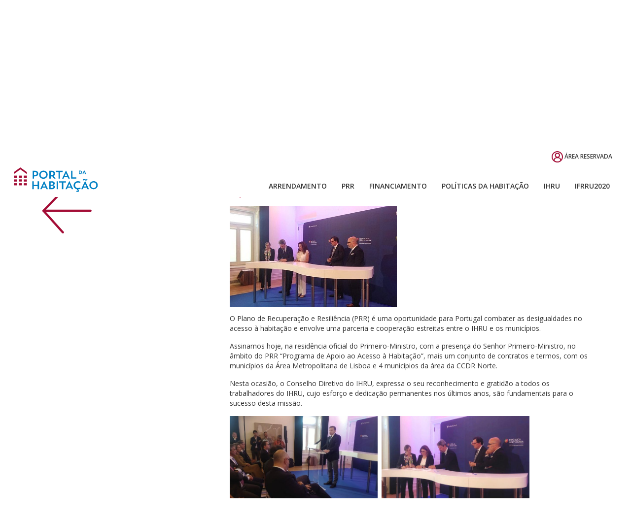

--- FILE ---
content_type: text/html;charset=UTF-8
request_url: https://www.portaldahabitacao.pt/detalhenoticias/-/asset_publisher/Hlh4Wzlma1lB/content/assinatura-dos-acordos-com-os-munic%25C3%25ADpios-da-regi%25C3%25A3o-de-lisboa-e-vale-do-tejo-no-%25C3%25A2mbito-do-prr-2
body_size: 15718
content:
<!DOCTYPE html> <html class="ltr" dir="ltr" lang="pt-PT"> <head> <title>Assinatura dos acordos com os municípios da região de Lisboa e Vale do Tejo no âmbito do PRR - Portal da Habitação</title> <meta content="initial-scale=1.0, width=device-width" name="viewport" /> <meta http-equiv="x-ua-compatible" content="IE=edge" /> <link href="https://fonts.googleapis.com/css?family=Open+Sans:300,400,600,700" rel="stylesheet"> <meta content="text/html; charset=UTF-8" http-equiv="content-type" /> <meta content="22 jul 2024 O Plano de Recuperação e Resiliência (PRR) é uma oportunidade para Portugal combater as desigualdades no acesso à habitação e envolve uma parceria e cooperação estreitas..." lang="pt-PT" name="description" /><meta content="prr,noticia prr" lang="pt-PT" name="keywords" /> <script data-senna-track="permanent" src="/o/frontend-js-lodash-web/lodash/lodash.js" type="text/javascript"></script> <script data-senna-track="permanent" src="/o/frontend-js-lodash-web/lodash/util.js" type="text/javascript"></script> <link href="https://www.portaldahabitacao.pt/o/dynamic-data-mapping-web/css/main.css?browserId=other&themeId=nphtheme_WAR_nphtheme&minifierType=css&languageId=pt_PT&b=7102&t=1769111943079" rel="stylesheet" type = "text/css" /> <script data-senna-track="temporary" type="text/javascript">if(window.Analytics)window._com_liferay_document_library_analytics_isViewFileEntry=false;</script> <link href="https://www.portaldahabitacao.pt/o/dynamic-data-mapping-form-builder/css/main.css?browserId=other&themeId=nphtheme_WAR_nphtheme&minifierType=css&languageId=pt_PT&b=7102&t=1769111943079" rel="stylesheet" type = "text/css" /> <link href="https://www.portaldahabitacao.pt/o/dynamic-data-mapping-form-renderer/css/main.css?browserId=other&themeId=nphtheme_WAR_nphtheme&minifierType=css&languageId=pt_PT&b=7102&t=1769111943079" rel="stylesheet" type = "text/css" /> <link href="https://www.portaldahabitacao.pt/o/nph-theme/images/favicon.ico" rel="icon" /> <link data-senna-track="temporary" href="https://www.portaldahabitacao.pt/detalhenoticias" rel="canonical" /> <link class="lfr-css-file" data-senna-track="temporary" href="https://www.portaldahabitacao.pt/o/nph-theme/css/clay.css?browserId=other&amp;themeId=nphtheme_WAR_nphtheme&amp;minifierType=css&amp;languageId=pt_PT&amp;b=7102&amp;t=1769111943079" id="liferayAUICSS" rel="stylesheet" type="text/css" /> <link data-senna-track="temporary" href="/o/frontend-css-web/main.css?browserId=other&amp;themeId=nphtheme_WAR_nphtheme&amp;minifierType=css&amp;languageId=pt_PT&amp;b=7102&amp;t=1546901591742" id="liferayPortalCSS" rel="stylesheet" type="text/css" /> <link data-senna-track="temporary" href="/combo?browserId=other&amp;minifierType=&amp;themeId=nphtheme_WAR_nphtheme&amp;languageId=pt_PT&amp;b=7102&amp;com_liferay_asset_publisher_web_portlet_AssetPublisherPortlet_INSTANCE_Hlh4Wzlma1lB:%2Fcss%2Fmain.css&amp;com_liferay_document_library_web_portlet_IGDisplayPortlet_INSTANCE_tqrDrQLmOrt5:%2Fimage_gallery_display%2Fcss%2Fmain.css&amp;com_liferay_portal_search_web_search_bar_portlet_SearchBarPortlet_INSTANCE_templateSearch:%2Fsearch%2Fbar%2Fcss%2Fmain.css&amp;com_liferay_product_navigation_product_menu_web_portlet_ProductMenuPortlet:%2Fcss%2Fmain.css&amp;t=1720083636000" id="e4932d02" rel="stylesheet" type="text/css" /> <script data-senna-track="temporary" type="text/javascript">var Liferay=Liferay||{};
Liferay.Browser={acceptsGzip:function(){return false},getMajorVersion:function(){return 131},getRevision:function(){return"537.36"},getVersion:function(){return"131.0"},isAir:function(){return false},isChrome:function(){return true},isEdge:function(){return false},isFirefox:function(){return false},isGecko:function(){return true},isIe:function(){return false},isIphone:function(){return false},isLinux:function(){return false},isMac:function(){return true},isMobile:function(){return false},isMozilla:function(){return false},
isOpera:function(){return false},isRtf:function(){return true},isSafari:function(){return true},isSun:function(){return false},isWebKit:function(){return true},isWindows:function(){return false}};Liferay.Data=Liferay.Data||{};Liferay.Data.ICONS_INLINE_SVG=true;Liferay.Data.NAV_SELECTOR="#navigation";Liferay.Data.NAV_SELECTOR_MOBILE="#navigationCollapse";Liferay.Data.isCustomizationView=function(){return false};Liferay.Data.notices=[null];
Liferay.PortletKeys={DOCUMENT_LIBRARY:"com_liferay_document_library_web_portlet_DLPortlet",DYNAMIC_DATA_MAPPING:"com_liferay_dynamic_data_mapping_web_portlet_DDMPortlet",ITEM_SELECTOR:"com_liferay_item_selector_web_portlet_ItemSelectorPortlet"};Liferay.PropsValues={JAVASCRIPT_SINGLE_PAGE_APPLICATION_TIMEOUT:0,NTLM_AUTH_ENABLED:false,UPLOAD_SERVLET_REQUEST_IMPL_MAX_SIZE:1048576E3};
Liferay.ThemeDisplay={getLayoutId:function(){return"247"},getLayoutRelativeControlPanelURL:function(){return"/group/guest/~/control_panel/manage?p_p_id\x3dcom_liferay_asset_publisher_web_portlet_AssetPublisherPortlet_INSTANCE_Hlh4Wzlma1lB"},getLayoutRelativeURL:function(){return"/web/guest/detalhenoticias"},getLayoutURL:function(){return"https://www.portaldahabitacao.pt/web/guest/detalhenoticias"},getParentLayoutId:function(){return"204"},isControlPanel:function(){return false},isPrivateLayout:function(){return"false"},
isVirtualLayout:function(){return false},getBCP47LanguageId:function(){return"pt-PT"},getCanonicalURL:function(){return"https://www.portaldahabitacao.pt/detalhenoticias"},getCDNBaseURL:function(){return"https://www.portaldahabitacao.pt"},getCDNDynamicResourcesHost:function(){return""},getCDNHost:function(){return""},getCompanyGroupId:function(){return"20135"},getCompanyId:function(){return"20099"},getDefaultLanguageId:function(){return"pt_PT"},getDoAsUserIdEncoded:function(){return""},getLanguageId:function(){return"pt_PT"},
getParentGroupId:function(){return"20126"},getPathContext:function(){return""},getPathImage:function(){return"/image"},getPathJavaScript:function(){return"/o/frontend-js-web"},getPathMain:function(){return"/c"},getPathThemeImages:function(){return"https://www.portaldahabitacao.pt/o/nph-theme/images"},getPathThemeRoot:function(){return"/o/nph-theme"},getPlid:function(){return"43604"},getPortalURL:function(){return"https://www.portaldahabitacao.pt"},getScopeGroupId:function(){return"20126"},getScopeGroupIdOrLiveGroupId:function(){return"20126"},
getSessionId:function(){return""},getSiteAdminURL:function(){return"https://www.portaldahabitacao.pt/group/guest/~/control_panel/manage?p_p_lifecycle\x3d0\x26p_p_state\x3dmaximized\x26p_p_mode\x3dview"},getSiteGroupId:function(){return"20126"},getURLControlPanel:function(){return"/group/control_panel?refererPlid\x3d43604"},getURLHome:function(){return"https://www.portaldahabitacao.pt/web/guest"},getUserEmailAddress:function(){return""},getUserId:function(){return"20103"},getUserName:function(){return""},
isAddSessionIdToURL:function(){return false},isFreeformLayout:function(){return false},isImpersonated:function(){return false},isSignedIn:function(){return false},isStateExclusive:function(){return false},isStateMaximized:function(){return false},isStatePopUp:function(){return false}};var themeDisplay=Liferay.ThemeDisplay;
Liferay.AUI={getAvailableLangPath:function(){return"available_languages.jsp?browserId\x3dother\x26themeId\x3dnphtheme_WAR_nphtheme\x26colorSchemeId\x3d01\x26minifierType\x3djs\x26languageId\x3dpt_PT\x26b\x3d7102\x26t\x3d1546901590920"},getCombine:function(){return true},getComboPath:function(){return"/combo/?browserId\x3dother\x26minifierType\x3d\x26languageId\x3dpt_PT\x26b\x3d7102\x26t\x3d1546901590920\x26"},getDateFormat:function(){return"%d/%m/%Y"},getEditorCKEditorPath:function(){return"/o/frontend-editor-ckeditor-web"},
getFilter:function(){var filter="raw";filter="min";return filter},getFilterConfig:function(){var instance=this;var filterConfig=null;if(!instance.getCombine())filterConfig={replaceStr:".js"+instance.getStaticResourceURLParams(),searchExp:"\\.js$"};return filterConfig},getJavaScriptRootPath:function(){return"/o/frontend-js-web"},getLangPath:function(){return"aui_lang.jsp?browserId\x3dother\x26themeId\x3dnphtheme_WAR_nphtheme\x26colorSchemeId\x3d01\x26minifierType\x3djs\x26languageId\x3dpt_PT\x26b\x3d7102\x26t\x3d1546901590920"},
getPortletRootPath:function(){return"/html/portlet"},getStaticResourceURLParams:function(){return"?browserId\x3dother\x26minifierType\x3d\x26languageId\x3dpt_PT\x26b\x3d7102\x26t\x3d1546901590920"}};Liferay.authToken="mWUeFylf";Liferay.currentURL="/detalhenoticias/-/asset_publisher/Hlh4Wzlma1lB/content/assinatura-dos-acordos-com-os-munic%25C3%25ADpios-da-regi%25C3%25A3o-de-lisboa-e-vale-do-tejo-no-%25C3%25A2mbito-do-prr-2";Liferay.currentURLEncoded="%2Fdetalhenoticias%2F-%2Fasset_publisher%2FHlh4Wzlma1lB%2Fcontent%2Fassinatura-dos-acordos-com-os-munic%2525C3%2525ADpios-da-regi%2525C3%2525A3o-de-lisboa-e-vale-do-tejo-no-%2525C3%2525A2mbito-do-prr-2";</script> <script src="/o/js_loader_modules?t=1769111943079" type="text/javascript"></script> <script data-senna-track="permanent" src="https://www.portaldahabitacao.pt/combo?browserId=other&minifierType=js&languageId=pt_PT&b=7102&t=1546901590920&/o/frontend-js-web/jquery/jquery.js&/o/frontend-js-web/clay/popper.js&/o/frontend-js-web/clay/bootstrap.js&/o/frontend-js-web/loader/config.js&/o/frontend-js-web/loader/loader.js&/o/frontend-js-web/aui/aui/aui.js&/o/frontend-js-web/aui/aui-base-html5-shiv/aui-base-html5-shiv.js&/o/frontend-js-web/liferay/browser_selectors.js&/o/frontend-js-web/liferay/modules.js&/o/frontend-js-web/liferay/aui_sandbox.js&/o/frontend-js-web/clay/collapsible-search.js&/o/frontend-js-web/clay/side-navigation.js&/o/frontend-js-web/jquery/fm.js&/o/frontend-js-web/jquery/form.js&/o/frontend-js-web/misc/svg4everybody.js&/o/frontend-js-web/aui/arraylist-add/arraylist-add.js&/o/frontend-js-web/aui/arraylist-filter/arraylist-filter.js&/o/frontend-js-web/aui/arraylist/arraylist.js&/o/frontend-js-web/aui/array-extras/array-extras.js&/o/frontend-js-web/aui/array-invoke/array-invoke.js&/o/frontend-js-web/aui/attribute-base/attribute-base.js&/o/frontend-js-web/aui/attribute-complex/attribute-complex.js&/o/frontend-js-web/aui/attribute-core/attribute-core.js&/o/frontend-js-web/aui/attribute-observable/attribute-observable.js&/o/frontend-js-web/aui/attribute-extras/attribute-extras.js&/o/frontend-js-web/aui/base-base/base-base.js&/o/frontend-js-web/aui/base-pluginhost/base-pluginhost.js&/o/frontend-js-web/aui/classnamemanager/classnamemanager.js&/o/frontend-js-web/aui/datatype-xml-format/datatype-xml-format.js&/o/frontend-js-web/aui/datatype-xml-parse/datatype-xml-parse.js&/o/frontend-js-web/aui/dom-base/dom-base.js&/o/frontend-js-web/aui/dom-core/dom-core.js&/o/frontend-js-web/aui/dom-screen/dom-screen.js&/o/frontend-js-web/aui/dom-style/dom-style.js&/o/frontend-js-web/aui/event-base/event-base.js&/o/frontend-js-web/aui/event-custom-base/event-custom-base.js&/o/frontend-js-web/aui/event-custom-complex/event-custom-complex.js&/o/frontend-js-web/aui/event-delegate/event-delegate.js&/o/frontend-js-web/aui/event-focus/event-focus.js" type = "text/javascript"></script> <script data-senna-track="permanent" src="https://www.portaldahabitacao.pt/combo?browserId=other&minifierType=js&languageId=pt_PT&b=7102&t=1546901590920&/o/frontend-js-web/aui/event-hover/event-hover.js&/o/frontend-js-web/aui/event-key/event-key.js&/o/frontend-js-web/aui/event-mouseenter/event-mouseenter.js&/o/frontend-js-web/aui/event-mousewheel/event-mousewheel.js&/o/frontend-js-web/aui/event-outside/event-outside.js&/o/frontend-js-web/aui/event-resize/event-resize.js&/o/frontend-js-web/aui/event-simulate/event-simulate.js&/o/frontend-js-web/aui/event-synthetic/event-synthetic.js&/o/frontend-js-web/aui/intl/intl.js&/o/frontend-js-web/aui/io-base/io-base.js&/o/frontend-js-web/aui/io-form/io-form.js&/o/frontend-js-web/aui/io-queue/io-queue.js&/o/frontend-js-web/aui/io-upload-iframe/io-upload-iframe.js&/o/frontend-js-web/aui/io-xdr/io-xdr.js&/o/frontend-js-web/aui/json-parse/json-parse.js&/o/frontend-js-web/aui/json-stringify/json-stringify.js&/o/frontend-js-web/aui/node-base/node-base.js&/o/frontend-js-web/aui/node-core/node-core.js&/o/frontend-js-web/aui/node-event-delegate/node-event-delegate.js&/o/frontend-js-web/aui/node-event-simulate/node-event-simulate.js&/o/frontend-js-web/aui/node-focusmanager/node-focusmanager.js&/o/frontend-js-web/aui/node-pluginhost/node-pluginhost.js&/o/frontend-js-web/aui/node-screen/node-screen.js&/o/frontend-js-web/aui/node-style/node-style.js&/o/frontend-js-web/aui/oop/oop.js&/o/frontend-js-web/aui/plugin/plugin.js&/o/frontend-js-web/aui/pluginhost-base/pluginhost-base.js&/o/frontend-js-web/aui/pluginhost-config/pluginhost-config.js&/o/frontend-js-web/aui/querystring-stringify-simple/querystring-stringify-simple.js&/o/frontend-js-web/aui/queue-promote/queue-promote.js&/o/frontend-js-web/aui/selector-css2/selector-css2.js&/o/frontend-js-web/aui/selector-css3/selector-css3.js&/o/frontend-js-web/aui/selector-native/selector-native.js&/o/frontend-js-web/aui/selector/selector.js&/o/frontend-js-web/aui/widget-base/widget-base.js&/o/frontend-js-web/aui/widget-htmlparser/widget-htmlparser.js" type = "text/javascript"></script> <script data-senna-track="permanent" src="https://www.portaldahabitacao.pt/combo?browserId=other&minifierType=js&languageId=pt_PT&b=7102&t=1546901590920&/o/frontend-js-web/aui/widget-skin/widget-skin.js&/o/frontend-js-web/aui/widget-uievents/widget-uievents.js&/o/frontend-js-web/aui/yui-throttle/yui-throttle.js&/o/frontend-js-web/aui/aui-base-core/aui-base-core.js&/o/frontend-js-web/aui/aui-base-lang/aui-base-lang.js&/o/frontend-js-web/aui/aui-classnamemanager/aui-classnamemanager.js&/o/frontend-js-web/aui/aui-component/aui-component.js&/o/frontend-js-web/aui/aui-debounce/aui-debounce.js&/o/frontend-js-web/aui/aui-delayed-task-deprecated/aui-delayed-task-deprecated.js&/o/frontend-js-web/aui/aui-event-base/aui-event-base.js&/o/frontend-js-web/aui/aui-event-input/aui-event-input.js&/o/frontend-js-web/aui/aui-form-validator/aui-form-validator.js&/o/frontend-js-web/aui/aui-node-base/aui-node-base.js&/o/frontend-js-web/aui/aui-node-html5/aui-node-html5.js&/o/frontend-js-web/aui/aui-selector/aui-selector.js&/o/frontend-js-web/aui/aui-timer/aui-timer.js&/o/frontend-js-web/liferay/dependency.js&/o/frontend-js-web/liferay/dom_task_runner.js&/o/frontend-js-web/liferay/events.js&/o/frontend-js-web/liferay/language.js&/o/frontend-js-web/liferay/lazy_load.js&/o/frontend-js-web/liferay/liferay.js&/o/frontend-js-web/liferay/util.js&/o/frontend-js-web/liferay/global.bundle.js&/o/frontend-js-web/liferay/portal.js&/o/frontend-js-web/liferay/portlet.js&/o/frontend-js-web/liferay/workflow.js&/o/frontend-js-web/liferay/address.js&/o/frontend-js-web/liferay/form.js&/o/frontend-js-web/liferay/form_placeholders.js&/o/frontend-js-web/liferay/icon.js&/o/frontend-js-web/liferay/menu.js&/o/frontend-js-web/liferay/notice.js&/o/frontend-js-web/liferay/poller.js&/o/frontend-js-web/aui/async-queue/async-queue.js&/o/frontend-js-web/aui/base-build/base-build.js&/o/frontend-js-web/aui/cookie/cookie.js&/o/frontend-js-web/aui/event-touch/event-touch.js&/o/frontend-js-web/aui/overlay/overlay.js&/o/frontend-js-web/aui/querystring-stringify/querystring-stringify.js" type = "text/javascript"></script> <script data-senna-track="permanent" src="https://www.portaldahabitacao.pt/combo?browserId=other&minifierType=js&languageId=pt_PT&b=7102&t=1546901590920&/o/frontend-js-web/aui/widget-child/widget-child.js&/o/frontend-js-web/aui/widget-position-align/widget-position-align.js&/o/frontend-js-web/aui/widget-position-constrain/widget-position-constrain.js&/o/frontend-js-web/aui/widget-position/widget-position.js&/o/frontend-js-web/aui/widget-stack/widget-stack.js&/o/frontend-js-web/aui/widget-stdmod/widget-stdmod.js&/o/frontend-js-web/aui/aui-aria/aui-aria.js&/o/frontend-js-web/aui/aui-io-plugin-deprecated/aui-io-plugin-deprecated.js&/o/frontend-js-web/aui/aui-io-request/aui-io-request.js&/o/frontend-js-web/aui/aui-loading-mask-deprecated/aui-loading-mask-deprecated.js&/o/frontend-js-web/aui/aui-overlay-base-deprecated/aui-overlay-base-deprecated.js&/o/frontend-js-web/aui/aui-overlay-context-deprecated/aui-overlay-context-deprecated.js&/o/frontend-js-web/aui/aui-overlay-manager-deprecated/aui-overlay-manager-deprecated.js&/o/frontend-js-web/aui/aui-overlay-mask-deprecated/aui-overlay-mask-deprecated.js&/o/frontend-js-web/aui/aui-parse-content/aui-parse-content.js&/o/frontend-js-web/liferay/layout_exporter.js&/o/frontend-js-web/liferay/session.js&/o/frontend-js-web/liferay/deprecated.js" type = "text/javascript"></script> <script src="/o/js_bundle_config?t=1769111943399" type="text/javascript"></script> <script data-senna-track="temporary" type="text/javascript"></script> <script data-senna-track="permanent" id="googleAnalyticsScript" type="text/javascript">(function(i,s,o,g,r,a,m){i["GoogleAnalyticsObject"]=r;i[r]=i[r]||function(){var arrayValue=i[r].q||[];i[r].q=arrayValue;i[r].q.push(arguments)};i[r].l=1*new Date;a=s.createElement(o);m=s.getElementsByTagName(o)[0];a.async=1;a.src=g;m.parentNode.insertBefore(a,m)})(window,document,"script","//www.google-analytics.com/analytics.js","ga");ga("create","G-W9JBGEYLMQ","auto");ga("send","pageview");Liferay.on("endNavigate",function(event){ga("set","page",event.path);ga("send","pageview")});</script> <link data-senna-track="temporary" href="/o/social-bookmarks-taglib/css/main.css?browserId=other&themeId=nphtheme_WAR_nphtheme&minifierType=css&languageId=pt_PT&b=7102&t=1769111943079" rel="stylesheet" type="text/css" /> <link class="lfr-css-file" data-senna-track="temporary" href="https://www.portaldahabitacao.pt/o/nph-theme/css/main.css?browserId=other&amp;themeId=nphtheme_WAR_nphtheme&amp;minifierType=css&amp;languageId=pt_PT&amp;b=7102&amp;t=1769111943079" id="liferayThemeCSS" rel="stylesheet" type="text/css" /> <style data-senna-track="temporary" type="text/css">.indicadorBorder{border-right:1px solid #ccc}@media only screen and (max-width:800px){.indicadorBorder{border-right:0}.indicadores .col-md-3{margin-top:20px}}.indicadores>div>.indicadorCol:nth-child(4) .indicadorBorder{border-right:0 !important}.indicadores>div>.indicadorCol:nth-child(8) .indicadorBorder{border-right:0 !important}.indicadores>div>.indicadorCol:nth-child(12) .indicadorBorder{border-right:0 !important}.indicadores>div>.indicadorCol:last-child .indicadorBorder{border:none !important}.borderBottomCenter:after{content:"";display:block;margin:0 auto;width:5%;padding-top:10px;border-bottom:2px solid #b70e0c}.borderTopCenter:before{content:"";display:block;margin:0 auto;width:100px;padding-top:10px;border-top:2px solid #b70e0c}.title2{color:#b70e0c;font-size:20px;font-weight:600}</style> <style data-senna-track="temporary" type="text/css"></style> <script type="text/javascript">Liferay.Loader.require("frontend-js-spa-web@2.0.15/liferay/init.es",function(frontendJsSpaWeb2015LiferayInitEs){(function(){var frontendJsSpaWebLiferayInitEs=frontendJsSpaWeb2015LiferayInitEs;(function(){var $=AUI.$;var _=AUI._;Liferay.SPA=Liferay.SPA||{};Liferay.SPA.cacheExpirationTime=12E4;Liferay.SPA.clearScreensCache=true;Liferay.SPA.debugEnabled=false;Liferay.SPA.excludedPaths=["/documents","/image"];Liferay.SPA.loginRedirect="";Liferay.SPA.navigationExceptionSelectors=':not([target\x3d"_blank"]):not([data-senna-off]):not([data-resource-href]):not([data-cke-saved-href]):not([data-cke-saved-href])';
Liferay.SPA.requestTimeout=0;Liferay.SPA.userNotification={message:"Parece que isso est\u00e1 levando mais tempo do que o esperado.",timeout:3E4,title:"Opa"};frontendJsSpaWebLiferayInitEs.default.init(function(app){app.setPortletsBlacklist({"com_liferay_site_navigation_directory_web_portlet_SitesDirectoryPortlet":true,"com_liferay_nested_portlets_web_portlet_NestedPortletsPortlet":true,"com_liferay_login_web_portlet_LoginPortlet":true,"com_liferay_login_web_portlet_FastLoginPortlet":true});app.setValidStatusCodes([221,
490,494,499,491,492,493,495,220])})})()})()},function(error){console.error(error)});</script><link data-senna-track="permanent" href="https://www.portaldahabitacao.pt/combo?browserId=other&minifierType=css&languageId=pt_PT&b=7102&t=1546901592795&/o/product-navigation-simulation-theme-contributor/css/simulation_panel.css&/o/product-navigation-product-menu-theme-contributor/product_navigation_product_menu.css&/o/product-navigation-control-menu-theme-contributor/product_navigation_control_menu.css" rel="stylesheet" type = "text/css" /> <script data-senna-track="permanent" src="https://www.portaldahabitacao.pt/combo?browserId=other&minifierType=js&languageId=pt_PT&b=7102&t=1546901592795&/o/product-navigation-control-menu-theme-contributor/product_navigation_control_menu.js" type = "text/javascript"></script> <script type="text/javascript">Liferay.on("ddmFieldBlur",function(event){if(window.Analytics)Analytics.send("fieldBlurred","Form",{fieldName:event.fieldName,focusDuration:event.focusDuration,formId:event.formId,page:event.page-1})});Liferay.on("ddmFieldFocus",function(event){if(window.Analytics)Analytics.send("fieldFocused","Form",{fieldName:event.fieldName,formId:event.formId,page:event.page-1})});
Liferay.on("ddmFormPageShow",function(event){if(window.Analytics)Analytics.send("pageViewed","Form",{formId:event.formId,page:event.page,title:event.title})});Liferay.on("ddmFormSubmit",function(event){if(window.Analytics)Analytics.send("formSubmitted","Form",{formId:event.formId})});Liferay.on("ddmFormView",function(event){if(window.Analytics)Analytics.send("formViewed","Form",{formId:event.formId,title:event.title})});</script> <body class=" controls-visible yui3-skin-sam guest-site signed-out public-page site"> <nav class="quick-access-nav" id="njkq_quickAccessNav"> <h1 class="hide-accessible">Navegação</h1> <ul> <li><a href="#main-content">Passar para o Conteúdo</a></li> </ul> </nav> <div id="myOverlay" class="overlaySearch"> <div class="container-fluid"> <div class="row"> <div class="col-md-12"> <div class="text-right"> <img id="closeSearch" src="/o/nph-theme/images/fechar.svg" style="height:30px" alt="Fechar Pesquisa" /> </div> <div class="overlaySearch-content"> <form action="/pesquisa" class="form" data-fm-namespace="_com_liferay_portal_search_web_portlet_SearchPortlet_" id="_com_liferay_portal_search_web_portlet_SearchPortlet_fm" method="get" name="_com_liferay_portal_search_web_portlet_SearchPortlet_fm"> <input name="p_p_id" type="hidden" value="com_liferay_portal_search_web_portlet_SearchPortlet">
        <input name="p_p_lifecycle" type="hidden" value="0">
        <input name="p_p_state" type="hidden" value="maximized">
        <input name="p_p_mode" type="hidden" value="view">
        <input name="_com_liferay_portal_search_web_portlet_SearchPortlet_mvcPath" type="hidden" value="/search.jsp">
        <label for="_com_liferay_portal_search_web_portlet_SearchPortlet_keywords" style="display:none;">Pesquisa</label>
         <input id="_com_liferay_portal_search_web_portlet_SearchPortlet_keywords" type="text" name="_com_liferay_portal_search_web_portlet_SearchPortlet_keywords" placeholder="Pesquisar" title="Pesquisar" class="search-field-input" style="background-color: rgb(255, 255, 255);">
              <label for="sub" style="display:none;">enviar formulario</label>

         <button type="submit" class="search-field-submit" name="sub" id="sub">
              <i aria-hidden="true" class="icon icon-search"></i>
         </button>
         </form>
  </div>
</div>
</div>
</div>
</div>
<div id="wrapper">
		<header id="banner">
			<div id="heading">








































	

	<div class="portlet-boundary portlet-boundary_com_liferay_site_navigation_menu_web_portlet_SiteNavigationMenuPortlet_  portlet-static portlet-static-end portlet-barebone portlet-navigation " id="p_p_id_com_liferay_site_navigation_menu_web_portlet_SiteNavigationMenuPortlet_" >
		<span id="p_com_liferay_site_navigation_menu_web_portlet_SiteNavigationMenuPortlet"></span>




	

	
		
			






































	

		

		
<section class="portlet" id="portlet_com_liferay_site_navigation_menu_web_portlet_SiteNavigationMenuPortlet">





	<div class="portlet-content">

		<div class="autofit-float autofit-row portlet-header">

			<div class="autofit-col autofit-col-end">
				<div class="autofit-section">
				</div>
			</div>
		</div>



		
			<div class=" portlet-content-container" >
				


	<div class="portlet-body">



	
		
			
				
					



















































	

				

				
					
						


	

		






















	

		

		
			
				<nav class="horizontal-menu type2">
					<div>
	 <div class="lang-wrapper"> <!--a class="lupaPesquisa" href="javascript:void(null);"> <img src="/o/nph-theme/images/icon_pesquisa.png" alt="Pesquisar"/> </a--> <a data-redirect="false" href="https://www.portaldahabitacao.pt/c/portal/login?p_l_id=43604" id="sign-in" rel="nofollow"> <img src="/o/nph-theme/images/icon_areareservada.png" alt="Autenticação"/> ÁREA RESERVADA</a> <!--<a href="">EN</a>--> </div> <a href="/" title="Ir para Portal da Habitação"> <img class="hidden-desktop" alt="Portal da Habitação" title="Portal da Habitação" height="50" src="https://www.portaldahabitacao.pt/o/nph-theme/images/logo.svg" /> <div class="container hidden-mobile"> <img alt="Portal da Habitação" title="Portal da Habitação" height="40" src="https://www.portaldahabitacao.pt/o/nph-theme/images/logo_NPH_H.svg" /> </div> </a> <div class="pesquisaMobile hidden-mobile"> <a class="lupaPesquisa" href="javascript:void(null);"> <img src="/o/nph-theme/images/icon_pesquisa.svg" alt="Pesquisar Portal"/> </a> </div> <div class="barContent hidden-mobile"> <div class="bar1"></div> <div class="bar2"></div> <div class="bar3"></div> </div> <ul id="defaultNavigation"> <li class="lfr-nav-item" id="layout_64499" role="presentation"> <a title="ARRENDAMENTO" aria-labelledby="layout_64499" href="javascript:void(null);" role="menuitem"><span> ARRENDAMENTO</span></a> <ul class="sub-menu" role="menu"> <li class="" id="layout_99411" role="presentation"> <a title="Arrendamento Acessível" aria-labelledby="layout_99411" href="https://www.portaldahabitacao.pt/web/guest/arrendamento-acessivel" role="menuitem"><span style="display:none;">ARRENDAMENTO ></span> Arrendamento Acessível</a> </li> <li class="" id="layout_6498216" role="presentation"> <a title="Apoio Extraordinário à Renda" aria-labelledby="layout_6498216" href="https://www.portaldahabitacao.pt/web/guest/apextrrendalandingpage1" role="menuitem"><span style="display:none;">ARRENDAMENTO ></span> Apoio Extraordinário à Renda</a> </li> <li class="" id="layout_2859702" role="presentation"> <a title="Concursos IHRU Arrenda" aria-labelledby="layout_2859702" href="https://www.portaldahabitacao.pt/web/guest/concursos_arrendamento" role="menuitem"><span style="display:none;">ARRENDAMENTO ></span> Concursos IHRU Arrenda</a> </li> <li class="" id="layout_64508" role="presentation"> <a title="1.º Direito" aria-labelledby="layout_64508" href="https://www.portaldahabitacao.pt/web/guest/1.%C2%BA-direito" role="menuitem"><span style="display:none;">ARRENDAMENTO ></span> 1.º Direito</a> </li> <li class="" id="layout_3633773" role="presentation"> <a title="Porta de Entrada" aria-labelledby="layout_3633773" href="https://www.portaldahabitacao.pt/web/guest/porta-de-entrada" role="menuitem"><span style="display:none;">ARRENDAMENTO ></span> Porta de Entrada</a> </li> <li class="" id="layout_64510" role="presentation"> <a title="Arrendamento Apoiado" aria-labelledby="layout_64510" href="https://www.portaldahabitacao.pt/web/guest/arrendamento-apoiado" role="menuitem"><span style="display:none;">ARRENDAMENTO ></span> Arrendamento Apoiado</a> </li> <li class="" id="layout_64512" role="presentation"> <a title="Porta 65 Jovem" aria-labelledby="layout_64512" href="https://www.portaldahabitacao.pt/web/guest/porta-65-jovem" role="menuitem"><span style="display:none;">ARRENDAMENTO ></span> Porta 65 Jovem</a> </li> <li class="" id="layout_6475307" role="presentation"> <a title="Porta 65 +" aria-labelledby="layout_6475307" href="https://www.portaldahabitacao.pt/web/guest/porta-65mais" role="menuitem"><span style="display:none;">ARRENDAMENTO ></span> Porta 65 +</a> </li> <li class="" id="layout_10741081" role="presentation"> <a title="Compensação aos Senhorios" aria-labelledby="layout_10741081" href="https://www.portaldahabitacao.pt/web/guest/compsenhoqe" role="menuitem"><span style="display:none;">ARRENDAMENTO ></span> Compensação aos Senhorios</a> </li> <li class="" id="layout_64514" role="presentation"> <a title="NRAU" aria-labelledby="layout_64514" href="https://www.portaldahabitacao.pt/web/guest/nrau" role="menuitem"><span style="display:none;">ARRENDAMENTO ></span> NRAU</a> </li> <li class="" id="layout_6534785" role="presentation"> <a title="APOIO COVID-19" aria-labelledby="layout_6534785" href="https://www.portaldahabitacao.pt/web/guest/informa%C3%A7%C3%A3o-geral" role="menuitem"><span style="display:none;">ARRENDAMENTO ></span> APOIO COVID-19</a> </li> </ul> </li> <li class="lfr-nav-item" id="layout_3767571" role="presentation"> <a title="PRR" aria-labelledby="layout_3767571" href="javascript:void(null);" role="menuitem"><span> PRR</span></a> <ul class="sub-menu" role="menu"> <li class="" id="layout_4307968" role="presentation"> <a title="PRR Plano de Recuperação e Resiliência" aria-labelledby="layout_4307968" href="https://www.portaldahabitacao.pt/web/guest/prr" role="menuitem"><span style="display:none;">PRR ></span> PRR Plano de Recuperação e Resiliência</a> </li> <li class="" id="layout_4307966" role="presentation"> <a title="Investimentos" aria-labelledby="layout_4307966" href="https://www.portaldahabitacao.pt/web/guest/prr_investimento_" role="menuitem"><span style="display:none;">PRR ></span> Investimentos</a> </li> <li class="" id="layout_4307967" role="presentation"> <a title="Comunicação" aria-labelledby="layout_4307967" href="https://www.portaldahabitacao.pt/web/guest/prr_comunicacao" role="menuitem"><span style="display:none;">PRR ></span> Comunicação</a> </li> <li class="" id="layout_4420823" role="presentation"> <a title="Sistema de Controlo Interno" aria-labelledby="layout_4420823" href="https://www.portaldahabitacao.pt/web/guest/prr_scinterno" role="menuitem"><span style="display:none;">PRR ></span> Sistema de Controlo Interno</a> </li> <li class="" id="layout_4896841" role="presentation"> <a title="Instruções Técnicas" aria-labelledby="layout_4896841" href="https://www.portaldahabitacao.pt/web/guest/prr_instr-tecn" role="menuitem"><span style="display:none;">PRR ></span> Instruções Técnicas</a> </li> <li class="" id="layout_5576662" role="presentation"> <a title="Promoção Direta IHRU i05" aria-labelledby="layout_5576662" href="https://www.portaldahabitacao.pt/web/guest/prr_promocaodiretaihru" role="menuitem"><span style="display:none;">PRR ></span> Promoção Direta IHRU i05</a> </li> <li class="" id="layout_9307036" role="presentation"> <a title="Mais Transparência" aria-labelledby="layout_9307036" href="https://www.portaldahabitacao.pt/web/guest/prr_mais-transparencia" role="menuitem"><span style="display:none;">PRR ></span> Mais Transparência</a> </li> </ul> </li> <li class="lfr-nav-item" id="layout_64502" role="presentation"> <a title="FINANCIAMENTO" aria-labelledby="layout_64502" href="javascript:void(null);" role="menuitem"><span> FINANCIAMENTO</span></a> <ul class="sub-menu" role="menu"> <li class="" id="layout_64521" role="presentation"> <a title="1.º Direito" aria-labelledby="layout_64521" href="https://www.portaldahabitacao.pt/web/guest/1.%C2%BA-direito2" role="menuitem"><span style="display:none;">FINANCIAMENTO ></span> 1.º Direito</a> </li> <li class="" id="layout_64523" role="presentation"> <a title="Porta de Entrada" aria-labelledby="layout_64523" href="https://www.portaldahabitacao.pt/web/guest/porta-de-entrada" role="menuitem"><span style="display:none;">FINANCIAMENTO ></span> Porta de Entrada</a> </li> <li class="" id="layout_64640" role="presentation"> <a title="Fundo Nacional para a Reabilitação do Edificado" aria-labelledby="layout_64640" href="https://www.portaldahabitacao.pt/web/guest/fundo-nacional-para-a-reabilita%C3%A7%C3%A3o-do-edificado" role="menuitem"><span style="display:none;">FINANCIAMENTO ></span> Fundo Nacional para a Reabilitação do Edificado</a> </li> <li class="" id="layout_3633775" role="presentation"> <a title="Apoio COVID" aria-labelledby="layout_3633775" href="https://www.portaldahabitacao.pt/web/guest/informa%C3%A7%C3%A3o-geral" role="menuitem"><span style="display:none;">FINANCIAMENTO ></span> Apoio COVID</a> </li> </ul> </li> <li class="lfr-nav-item" id="layout_64503" role="presentation"> <a title="POLÍTICAS DA HABITAÇÃO" aria-labelledby="layout_64503" href="javascript:void(null);" role="menuitem"><span> POLÍTICAS DA HABITAÇÃO</span></a> <ul class="sub-menu" role="menu"> <li class="" id="layout_9474425" role="presentation"> <a title="Cooperativas de Habitação" aria-labelledby="layout_9474425" href="https://www.portaldahabitacao.pt/web/guest/cooperat-de-habitacao" role="menuitem"><span style="display:none;">POLÍTICAS DA HABITAÇÃO ></span> Cooperativas de Habitação</a> </li> <li class="" id="layout_3106462" role="presentation"> <a title="Conferências" aria-labelledby="layout_3106462" href="https://www.portaldahabitacao.pt/web/guest/conferencia_habitacao-maio" role="menuitem"><span style="display:none;">POLÍTICAS DA HABITAÇÃO ></span> Conferências</a> </li> <li class="" id="layout_2861070" role="presentation"> <a title="Inventário do Património Público" aria-labelledby="layout_2861070" href="https://inventario.portaldahabitacao.pt" role="menuitem"><span style="display:none;">POLÍTICAS DA HABITAÇÃO ></span> Inventário do Património Público</a> </li> <li class="" id="layout_8961765" role="presentation"> <a title="Programa Nacional de Habitação 2022-2026" aria-labelledby="layout_8961765" href="https://www.portaldahabitacao.pt/web/guest/programa-nacional-de-habita%C3%A7%C3%A3o-2022-2026-ult" role="menuitem"><span style="display:none;">POLÍTICAS DA HABITAÇÃO ></span> Programa Nacional de Habitação 2022-2026</a> </li> <li class="" id="layout_64527" role="presentation"> <a title="Nova Geração de Políticas de Habitação" aria-labelledby="layout_64527" href="https://www.portaldahabitacao.pt/web/guest/nova-geracao-de-politicas-de-habitacao" role="menuitem"><span style="display:none;">POLÍTICAS DA HABITAÇÃO ></span> Nova Geração de Políticas de Habitação</a> </li> <li class="" id="layout_64531" role="presentation"> <a title="100 Anos da Política da Habitação" aria-labelledby="layout_64531" href="https://www.portaldahabitacao.pt/web/guest/100-anos-da-politica-da-habitacao" role="menuitem"><span style="display:none;">POLÍTICAS DA HABITAÇÃO ></span> 100 Anos da Política da Habitação</a> </li> <li class="" id="layout_64555" role="presentation"> <a title="Instrumentos e Iniciativas" aria-labelledby="layout_64555" href="https://www.portaldahabitacao.pt/web/guest/instrumentos-e-iniciativas" role="menuitem"><span style="display:none;">POLÍTICAS DA HABITAÇÃO ></span> Instrumentos e Iniciativas</a> </li> <li class="" id="layout_1818161" role="presentation"> <a title="Habitação a Custos Controlados" aria-labelledby="layout_1818161" href="https://www.portaldahabitacao.pt/web/guest/habitacao-a-custos-controlados" role="menuitem"><span style="display:none;">POLÍTICAS DA HABITAÇÃO ></span> Habitação a Custos Controlados</a> </li> </ul> </li> <li class="lfr-nav-item" id="layout_1256021" role="presentation"> <a title="IHRU" aria-labelledby="layout_1256021" href="http://www.ihru.pt" target="_Blank" role="menuitem"><span> IHRU</span></a> </li> <li class="lfr-nav-item" id="layout_1256022" role="presentation"> <a title="IFRRU2020" aria-labelledby="layout_1256022" href="https://ifrru.ihru.pt/" target="_Blank" role="menuitem"><span> IFRRU2020</span></a> </li> </ul> </div> </nav> </div> </div> </div> </section> </div> </div> </header> <!-- <section id="iconPage"> <div class="container-fluid"> <div class="row"> <div class="col-md-12 col-sm-12"> <?xml version='1.0' encoding='UTF-8'?><root available-locales="pt_PT,en_US," default-locale="en_US"><Name language-id="pt_PT">detalhe</Name><Name language-id="en_US">detalhe</Name></root> </div> </div> </div> </section> --> <section id="content"> <h1 class="hide-accessible">Assinatura dos acordos com os municípios da região de Lisboa e Vale do Tejo no âmbito do PRR</h1> <div class="programas-layout" id="main-content" role="main"> <div class="portlet-layout row"> <div class="col-md-12 noPadding portlet-column portlet-column-only" id="column-1"> <div class="portlet-dropzone portlet-column-content portlet-column-content-only" id="layout-column_column-1"> <div class="portlet-boundary portlet-boundary_com_liferay_document_library_web_portlet_IGDisplayPortlet_ portlet-static portlet-static-end portlet-decorate portlet-image-gallery-display " id="p_p_id_com_liferay_document_library_web_portlet_IGDisplayPortlet_INSTANCE_tqrDrQLmOrt5_" > <span id="p_com_liferay_document_library_web_portlet_IGDisplayPortlet_INSTANCE_tqrDrQLmOrt5"></span> <section class="portlet" id="portlet_com_liferay_document_library_web_portlet_IGDisplayPortlet_INSTANCE_tqrDrQLmOrt5"> <div class="portlet-content"> <div class="autofit-float autofit-row portlet-header"> <div class="autofit-col autofit-col-end"> <div class="autofit-section"> </div> </div> </div> <div class=" portlet-content-container" > <div class="portlet-body"> <div class="top-banner top-bannerInternal"> <div class="initialTopBanner"> <ul id="banner-slider"> <li> <div class="img" style="background: url('https://www.portaldahabitacao.pt/documents/20126/555592/banner_noticias_eventos.jpg/b733d199-a1e6-c521-5544-567e8cb776d9?version=1.0&t=1569578822823') no-repeat center center; -webkit-background-size: cover; -moz-background-size: cover; -o-background-size: cover; background-size: cover;"></div> <div class="text-area container-fluid"> <h1></h1> </div> </li> </ul> </div> </div> </div> </div> </div> </section> </div> </div> </div> </div> <div class="container-fluid"> <div class="portlet-layout row"> <div class="col-md-4 portlet-column portlet-column-first" id="column-2"> <div class="portlet-dropzone portlet-column-content portlet-column-content-first" id="layout-column_column-2"> <div class="portlet-boundary portlet-boundary_com_liferay_site_navigation_menu_web_portlet_SiteNavigationMenuPortlet_ portlet-static portlet-static-end portlet-decorate portlet-navigation " id="p_p_id_com_liferay_site_navigation_menu_web_portlet_SiteNavigationMenuPortlet_INSTANCE_Q12gjlUxEycY_" > <span id="p_com_liferay_site_navigation_menu_web_portlet_SiteNavigationMenuPortlet_INSTANCE_Q12gjlUxEycY"></span> <section class="portlet" id="portlet_com_liferay_site_navigation_menu_web_portlet_SiteNavigationMenuPortlet_INSTANCE_Q12gjlUxEycY"> <div class="portlet-content"> <div class="autofit-float autofit-row portlet-header"> <div class="autofit-col autofit-col-end"> <div class="autofit-section"> </div> </div> </div> <div class=" portlet-content-container" > <div class="portlet-body"> <ul class="submenuLateral"> <li class="sub "> <a target="_self" href="https://www.portaldahabitacao.pt/web/guest/noticias" title="NOTICIAS">NOTICIAS</a></li> <li class="sub "> <a target="_self" href="https://www.portaldahabitacao.pt/web/guest/eventos" title="EVENTOS">EVENTOS</a></li> </ul> </div> </div> </div> </section> </div> <div class="portlet-boundary portlet-boundary_navegacaosetavoltar_ portlet-static portlet-static-end portlet-decorate " id="p_p_id_navegacaosetavoltar_INSTANCE_ztJTvygLLkkT_" > <span id="p_navegacaosetavoltar_INSTANCE_ztJTvygLLkkT"></span> <section class="portlet" id="portlet_navegacaosetavoltar_INSTANCE_ztJTvygLLkkT"> <div class="portlet-content"> <div class="autofit-float autofit-row portlet-header"> <div class="autofit-col autofit-col-end"> <div class="autofit-section"> </div> </div> </div> <div class=" portlet-content-container" > <div class="portlet-body"> <div> <a href="javascript:history.back()" title="Voltar"> <img style="width:100px" src="/o/nph-theme/images/seta_voltar.svg" alt="seta voltar"/> </a> </div> </div> </div> </div> </section> </div> </div> </div> <div class="col-md-8 portlet-column portlet-column-last" id="column-3"> <div class="portlet-dropzone portlet-column-content portlet-column-content-last" id="layout-column_column-3"> <div class="portlet-boundary portlet-boundary_com_liferay_asset_publisher_web_portlet_AssetPublisherPortlet_ portlet-static portlet-static-end portlet-decorate portlet-asset-publisher " id="p_p_id_com_liferay_asset_publisher_web_portlet_AssetPublisherPortlet_INSTANCE_Hlh4Wzlma1lB_" > <span id="p_com_liferay_asset_publisher_web_portlet_AssetPublisherPortlet_INSTANCE_Hlh4Wzlma1lB"></span> <section class="portlet" id="portlet_com_liferay_asset_publisher_web_portlet_AssetPublisherPortlet_INSTANCE_Hlh4Wzlma1lB"> <div class="portlet-content"> <div class="autofit-float autofit-row portlet-header"> <div class="autofit-col autofit-col-end"> <div class="autofit-section"> </div> </div> </div> <div class=" portlet-content-container" > <div class="portlet-body"> <div> <div class="h2"> <span class="header-back-to" > <a href="javascript:;" target="_self" class=" lfr-icon-item taglib-icon" id="_com_liferay_asset_publisher_web_portlet_AssetPublisherPortlet_INSTANCE_Hlh4Wzlma1lB_rjus__column3__0" onClick="event.preventDefault();submitForm(document.hrefFm, 'https://www.portaldahabitacao.pt:443/web/guest/detalhenoticias/-/asset_publisher/Hlh4Wzlma1lB/')" data-senna-off="true" > <span id="qfkd__column3__0"><svg class="lexicon-icon lexicon-icon-angle-left" focusable="false" role="img" title="" ><use data-href="https://www.portaldahabitacao.pt/o/nph-theme/images/lexicon/icons.svg#angle-left"></use><title>angle-left</title></svg></span> <span class="taglib-text hide-accessible">null</span> </a> </span> <span class="header-title">Assinatura dos acordos com os municípios da região de Lisboa e Vale do Tejo no âmbito do PRR</span> <div class="pull-right"> </div> </div> <div class="asset-full-content clearfix default-asset-publisher show-asset-title"> <div class="asset-user-actions"> <div class="print-action"> <span class="" > <a href="javascript:_com_liferay_asset_publisher_web_portlet_AssetPublisherPortlet_INSTANCE_Hlh4Wzlma1lB_printPage_0();" target="_self" class=" lfr-icon-item taglib-icon" id="_com_liferay_asset_publisher_web_portlet_AssetPublisherPortlet_INSTANCE_Hlh4Wzlma1lB_ctvk__column3__0" > <span id="jbfs__column3__0"><svg class="lexicon-icon lexicon-icon-print" focusable="false" role="img" title="" ><use data-href="https://www.portaldahabitacao.pt/o/nph-theme/images/lexicon/icons.svg#print"></use><title>print</title></svg></span> <span class="taglib-text ">Imprimir <span class="hide-accessible">Assinatura dos acordos com os municípios da região de Lisboa e Vale do Tejo no âmbito do PRR</span></span> </a> </span> </div> </div> <div class="asset-content" id="_com_liferay_asset_publisher_web_portlet_AssetPublisherPortlet_INSTANCE_Hlh4Wzlma1lB_10944505"> <div class="clearfix journal-content-article" data-analytics-asset-id="10944499" data-analytics-asset-title="Assinatura dos acordos com os municípios da região de Lisboa e Vale do Tejo no âmbito do PRR" data-analytics-asset-type="web-content"> <div class="noticiasDate vert-offset-bottom-1"> 22 jul 2024 </div> <p></p> <picture data-fileentryid="10945115"><source media="(max-width:300px)" srcset="/o/adaptive-media/image/10945115/Thumbnail-300x300/Assinatura_1_5.jpg" /><source media="(max-width:339px) and (min-width:300px)" srcset="/o/adaptive-media/image/10945115/Preview-1000x0/Assinatura_1_5.jpg" /><img alt="" data-fileentryid="10945115" src="/documents/20126/35945/Assinatura_1_5.jpg/e80c331c-32d3-25aa-fad0-652ea4ec208f?t=1721733681732" /></picture> <div class="vert-offset-top-1"> <p>O Plano de Recuperação e Resiliência (PRR) é uma oportunidade para Portugal combater as desigualdades no acesso à habitação e envolve uma parceria e cooperação estreitas entre o IHRU e os municípios.</p> <p>Assinamos hoje, na residência oficial do Primeiro-Ministro, com a presença do Senhor Primeiro-Ministro, no âmbito do PRR “Programa de Apoio ao Acesso à Habitação”, mais um conjunto de contratos e termos, com os municípios da Área Metropolitana de Lisboa e 4 municípios da área da CCDR Norte.</p> <p>Nesta ocasião, o Conselho Diretivo do IHRU, expressa o seu reconhecimento e gratidão a todos os trabalhadores do IHRU, cujo esforço e dedicação permanentes nos últimos anos, são fundamentais para o sucesso desta missão.</p> <p><picture data-fileentryid="10943795"><source media="(max-width:300px)" srcset="/o/adaptive-media/image/10943795/Thumbnail-300x300/picture_1.jpg" /><source media="(max-width:677px) and (min-width:300px)" srcset="/o/adaptive-media/image/10943795/Preview-1000x0/picture_1.jpg" /><img data-fileentryid="10943795" src="/documents/20126/35945/picture_1.jpg/8ab598c3-0270-a61d-7950-f5ae55bf7bea?t=1721727172460&amp;imagePreview=1" style="width: 300px;" /></picture>&nbsp;&nbsp;<picture data-fileentryid="10943809"><source media="(max-width:300px)" srcset="/o/adaptive-media/image/10943809/Thumbnail-300x300/picture_2.jpg" /><source media="(max-width:677px) and (min-width:300px)" srcset="/o/adaptive-media/image/10943809/Preview-1000x0/picture_2.jpg" /><img data-fileentryid="10943809" src="/documents/20126/35945/picture_2.jpg/e2c57e74-e8a9-ae09-ae67-edb6b6327875?t=1721727172687&amp;imagePreview=1" style="width: 300px;" /></picture></p> <p><picture data-fileentryid="10943823"><source media="(max-width:300px)" srcset="/o/adaptive-media/image/10943823/Thumbnail-300x300/picture_3.jpg" /><source media="(max-width:677px) and (min-width:300px)" srcset="/o/adaptive-media/image/10943823/Preview-1000x0/picture_3.jpg" /><img data-fileentryid="10943823" src="/documents/20126/35945/picture_3.jpg/127e71d9-2e17-8373-cd59-a46b473cea4a?t=1721727172872&amp;imagePreview=1" style="width: 300px;" /></picture>&nbsp;&nbsp;<picture data-fileentryid="10943781"><source media="(max-width:300px)" srcset="/o/adaptive-media/image/10943781/Thumbnail-300x300/picture_4.jpg" /><source media="(max-width:677px) and (min-width:300px)" srcset="/o/adaptive-media/image/10943781/Preview-1000x0/picture_4.jpg" /><img data-fileentryid="10943781" src="/documents/20126/35945/picture_4.jpg/78e4c754-d965-34f0-bee7-4d711af22a85?t=1721727172287&amp;imagePreview=1" style="width: 300px;" /></picture></p> <p>&nbsp;</p> <p>&nbsp;</p> <p>&nbsp;</p> <p>&nbsp;</p> </div> <div class="vert-offset-bottom-1"> <div> <a href="" title=" "> </a> </div> </div> </div> <div class="pull-right"> <div class="taglib-social-bookmarks" id="ykmt_column3_0_socialBookmarks"> <ul class="list-unstyled inline"> <li class="taglib-social-bookmark taglib-social-bookmark-twitter" onClick="return socialBookmarks_handleItemClick('com\x2eliferay\x2ejournal\x2emodel\x2eJournalArticle', 10944501, 'twitter', 'https\x3a\x2f\x2ftwitter\x2ecom\x2fintent\x2ftweet\x3ftext\x3dAssinatura\x2bdos\x2bacordos\x2bcom\x2bos\x2bmunic\x25C3\x25ADpios\x2bda\x2bregi\x25C3\x25A3o\x2bde\x2bLisboa\x2be\x2bVale\x2bdo\x2bTejo\x2bno\x2b\x25C3\x25A2mbito\x2bdo\x2bPRR\x26tw_p\x3dtweetbutton\x26url\x3dhttps\x3a\x2f\x2fwww\x2eportaldahabitacao\x2ept\x2fdetalhenoticias\x2f-\x2fasset_publisher\x2fHlh4Wzlma1lB\x2fcontent\x2fassinatura-dos-acordos-com-os-munic\x2525C3\x2525ADpios-da-regi\x2525C3\x2525A3o-de-lisboa-e-vale-do-tejo-no-\x2525C3\x2525A2mbito-do-prr-2', 'https\x3a\x2f\x2fwww\x2eportaldahabitacao\x2ept\x2fdetalhenoticias\x2f-\x2fasset_publisher\x2fHlh4Wzlma1lB\x2fcontent\x2fassinatura-dos-acordos-com-os-munic\x2525C3\x2525ADpios-da-regi\x2525C3\x2525A3o-de-lisboa-e-vale-do-tejo-no-\x2525C3\x2525A2mbito-do-prr-2');"> <a class="btn btn-outline-secondary btn-monospaced btn-outline-borderless btn-sm lfr-portal-tooltip" href="https://twitter.com/intent/tweet?text=Assinatura+dos+acordos+com+os+munic%C3%ADpios+da+regi%C3%A3o+de+Lisboa+e+Vale+do+Tejo+no+%C3%A2mbito+do+PRR&amp;tw_p=tweetbutton&amp;url=https://www.portaldahabitacao.pt/detalhenoticias/-/asset_publisher/Hlh4Wzlma1lB/content/assinatura-dos-acordos-com-os-munic%25C3%25ADpios-da-regi%25C3%25A3o-de-lisboa-e-vale-do-tejo-no-%25C3%25A2mbito-do-prr-2" id="iomi" title="Twitter"><svg aria-hidden="true" class="lexicon-icon lexicon-icon-twitter" focusable="false"><title>twitter</title><use xlink:href="https://www.portaldahabitacao.pt/o/nph-theme/images/clay/icons.svg#twitter"/></svg></a> </li> <li class="taglib-social-bookmark taglib-social-bookmark-facebook" onClick="return socialBookmarks_handleItemClick('com\x2eliferay\x2ejournal\x2emodel\x2eJournalArticle', 10944501, 'facebook', 'http\x3a\x2f\x2fwww\x2efacebook\x2ecom\x2fsharer\x2ephp\x3fu\x3dhttps\x3a\x2f\x2fwww\x2eportaldahabitacao\x2ept\x2fdetalhenoticias\x2f-\x2fasset_publisher\x2fHlh4Wzlma1lB\x2fcontent\x2fassinatura-dos-acordos-com-os-munic\x2525C3\x2525ADpios-da-regi\x2525C3\x2525A3o-de-lisboa-e-vale-do-tejo-no-\x2525C3\x2525A2mbito-do-prr-2', 'https\x3a\x2f\x2fwww\x2eportaldahabitacao\x2ept\x2fdetalhenoticias\x2f-\x2fasset_publisher\x2fHlh4Wzlma1lB\x2fcontent\x2fassinatura-dos-acordos-com-os-munic\x2525C3\x2525ADpios-da-regi\x2525C3\x2525A3o-de-lisboa-e-vale-do-tejo-no-\x2525C3\x2525A2mbito-do-prr-2');"> <a class="btn btn-outline-secondary btn-monospaced btn-outline-borderless btn-sm lfr-portal-tooltip" href="http://www.facebook.com/sharer.php?u=https://www.portaldahabitacao.pt/detalhenoticias/-/asset_publisher/Hlh4Wzlma1lB/content/assinatura-dos-acordos-com-os-munic%25C3%25ADpios-da-regi%25C3%25A3o-de-lisboa-e-vale-do-tejo-no-%25C3%25A2mbito-do-prr-2" id="fgpu" title="Facebook"><svg aria-hidden="true" class="lexicon-icon lexicon-icon-social-facebook" focusable="false"><title>social-facebook</title><use xlink:href="https://www.portaldahabitacao.pt/o/nph-theme/images/clay/icons.svg#social-facebook"/></svg></a> </li> <li class="taglib-social-bookmark taglib-social-bookmark-linkedin" onClick="return socialBookmarks_handleItemClick('com\x2eliferay\x2ejournal\x2emodel\x2eJournalArticle', 10944501, 'linkedin', 'http\x3a\x2f\x2fwww\x2elinkedin\x2ecom\x2fshareArticle\x3f\x26title\x3dAssinatura\x2bdos\x2bacordos\x2bcom\x2bos\x2bmunic\x25C3\x25ADpios\x2bda\x2bregi\x25C3\x25A3o\x2bde\x2bLisboa\x2be\x2bVale\x2bdo\x2bTejo\x2bno\x2b\x25C3\x25A2mbito\x2bdo\x2bPRR\x26mini\x3dtrue\x26url\x3dhttps\x3a\x2f\x2fwww\x2eportaldahabitacao\x2ept\x2fdetalhenoticias\x2f-\x2fasset_publisher\x2fHlh4Wzlma1lB\x2fcontent\x2fassinatura-dos-acordos-com-os-munic\x2525C3\x2525ADpios-da-regi\x2525C3\x2525A3o-de-lisboa-e-vale-do-tejo-no-\x2525C3\x2525A2mbito-do-prr-2\x26summary\x3d', 'https\x3a\x2f\x2fwww\x2eportaldahabitacao\x2ept\x2fdetalhenoticias\x2f-\x2fasset_publisher\x2fHlh4Wzlma1lB\x2fcontent\x2fassinatura-dos-acordos-com-os-munic\x2525C3\x2525ADpios-da-regi\x2525C3\x2525A3o-de-lisboa-e-vale-do-tejo-no-\x2525C3\x2525A2mbito-do-prr-2');"> <a class="btn btn-outline-secondary btn-monospaced btn-outline-borderless btn-sm lfr-portal-tooltip" href="http://www.linkedin.com/shareArticle?&amp;title=Assinatura+dos+acordos+com+os+munic%C3%ADpios+da+regi%C3%A3o+de+Lisboa+e+Vale+do+Tejo+no+%C3%A2mbito+do+PRR&amp;mini=true&amp;url=https://www.portaldahabitacao.pt/detalhenoticias/-/asset_publisher/Hlh4Wzlma1lB/content/assinatura-dos-acordos-com-os-munic%25C3%25ADpios-da-regi%25C3%25A3o-de-lisboa-e-vale-do-tejo-no-%25C3%25A2mbito-do-prr-2&amp;summary=" id="dsqu" title="LinkedIn"><svg aria-hidden="true" class="lexicon-icon lexicon-icon-social-linkedin" focusable="false"><title>social-linkedin</title><use xlink:href="https://www.portaldahabitacao.pt/o/nph-theme/images/clay/icons.svg#social-linkedin"/></svg></a> </li> </ul> <div class="dropdown" id="ykmt_column3_0_socialBookmarksDropdownMenu"><button aria-expanded="false" aria-haspopup="true" aria-label="toggle" class="dropdown-toggle btn btn-monospaced btn-outline-borderless btn-outline-secondary btn-sm btn-secondary" data-onclick="toggle" ref="triggerButton" type="button"><svg aria-hidden="true" class="lexicon-icon lexicon-icon-share" focusable="false"><title>share</title><use xlink:href="https://www.portaldahabitacao.pt/o/nph-theme/images/clay/icons.svg#share"/></svg></button><div class="dropdown-menu" ref="menu"><ul class="list-unstyled"><li data-onclick="null"><a class=" dropdown-item" href="#">Google</a></li></ul></div></div> </div> </div> </div> </div> </div> </div> </div> </div> </section> </div> </div> </div> </div> </div> </div> <form action="#" id="hrefFm" method="post" name="hrefFm"><span></span></form> </section> <footer id="footer"> <div> <div class="container-fluid"> <div class="row"> <div class="col-md-6 col-sm-12"> <div class="logosLeft"> <a href="https://www.portugal.gov.pt/" target="_blank" title="República Portuguesa"> <img src="https://www.portaldahabitacao.pt/o/nph-theme/images/governo.svg" alt="República Portuguesa"/></a> <a class="offset10px" href="https://www.portaldahabitacao.pt/ihru" target="_blank" title="Instituto da habitação e da Reabilitação Urbana"><img src="https://www.portaldahabitacao.pt/o/nph-theme/images/ihru.svg" alt="Instituto da habitação e da Reabilitação Urbana"/></a> </div> </div> <div class="col-md-6 col-sm-12 text-right logosRight"> <a href="https://www.poci-compete2020.pt/" target="_blank" title="COMPETE 2020"><img src="https://www.portaldahabitacao.pt/o/nph-theme/images/compete2020.png" alt="COMPETE 2020"/></a> <a class="offset10px" href="https://www.portugal2020.pt" target="_blank" title="Portugal 2020"><img src="https://www.portaldahabitacao.pt/o/nph-theme/images/2020.svg" alt="Portugal 2020"/></a> <a class="offset10px" href="https://ec.europa.eu" target="_blank" title="Fundo Social Europeu"><img src="https://www.portaldahabitacao.pt/o/nph-theme/images/ue.svg" alt="Fundo Social Europeu"/></a> </div> </div> <div class="row"> <div class="col-md-6 col-sm-12 text-right"> <div class="footerNav"> <div class="portlet-boundary portlet-boundary_com_liferay_site_navigation_menu_web_portlet_SiteNavigationMenuPortlet_ portlet-static portlet-static-end portlet-decorate portlet-navigation " id="p_p_id_com_liferay_site_navigation_menu_web_portlet_SiteNavigationMenuPortlet_INSTANCE_footerNav_" > <span id="p_com_liferay_site_navigation_menu_web_portlet_SiteNavigationMenuPortlet_INSTANCE_footerNav"></span> <section class="portlet" id="portlet_com_liferay_site_navigation_menu_web_portlet_SiteNavigationMenuPortlet_INSTANCE_footerNav"> <div class="portlet-content"> <div class="autofit-float autofit-row portlet-header"> <div class="autofit-col autofit-col-end"> <div class="autofit-section"> </div> </div> </div> <div class=" portlet-content-container" > <div class="portlet-body"> <a href="https://www.portaldahabitacao.pt/web/guest/avisos-legais" title="Avisos Legais"> Avisos Legais </a> <a href="https://www.portaldahabitacao.pt/web/guest/politica-de-privacidade" title="Política de Privacidade e Proteção de Dados Pessoais"> Política de Privacidade e Proteção de Dados Pessoais </a> <a href="https://www.portaldahabitacao.pt/documents/20126/62241/accessibility-statement_2024-05-21.html/f6b25060-59c4-918e-9b83-0a7e8e2214ae?t=1716302625212" title="Acessibilidade"> Acessibilidade </a> <a href="https://inqueritos.ihru.pt/index.php/736241?lang=pt" title="Canal de Denúncias"> Canal de Denúncias </a> </div> </div> </div> </section> </div> </div> </div> <div class="col-md-4 col-sm-12"> <span class="copy">&copy; 2019 Portal da Habitação. Todos os direitos reservados.</span> </div> <div class="col-md-2 col-sm-12 text-right"> <a href="https://www.w3.org/WAI/standards-guidelines/wcag/" target="_blank" title="WCAG"><img class="wcagImage" height="28" src="https://www.portaldahabitacao.pt/o/nph-theme/images/logo_w3c.svg" alt="wcag"/></a> </div> </div> </div> </div> </footer> </div> <script type="text/javascript">Liferay.BrowserSelectors.run();</script> <script type="text/javascript">Liferay.currentURL="/detalhenoticias/-/asset_publisher/Hlh4Wzlma1lB/content/assinatura-dos-acordos-com-os-munic%25C3%25ADpios-da-regi%25C3%25A3o-de-lisboa-e-vale-do-tejo-no-%25C3%25A2mbito-do-prr-2";Liferay.currentURLEncoded="%2Fdetalhenoticias%2F-%2Fasset_publisher%2FHlh4Wzlma1lB%2Fcontent%2Fassinatura-dos-acordos-com-os-munic%2525C3%2525ADpios-da-regi%2525C3%2525A3o-de-lisboa-e-vale-do-tejo-no-%2525C3%2525A2mbito-do-prr-2";</script> <script type="text/javascript"></script> <script type="text/javascript">(function(){var $=AUI.$;var _=AUI._;var onShare=function(data){if(window.Analytics)Analytics.send("shared","SocialBookmarks",{className:data.className,classPK:data.classPK,type:data.type,url:data.url})};var onDestroyPortlet=function(){Liferay.detach("socialBookmarks:share",onShare);Liferay.detach("destroyPortlet",onDestroyPortlet)};Liferay.on("socialBookmarks:share",onShare);Liferay.on("destroyPortlet",onDestroyPortlet)})();
(function(){var $=AUI.$;var _=AUI._;var onVote=function(event){if(window.Analytics)Analytics.send("VOTE","Ratings",{className:event.className,classPK:event.classPK,score:event.score})};var onDestroyPortlet=function(){Liferay.detach("ratings:vote",onVote);Liferay.detach("destroyPortlet",onDestroyPortlet)};Liferay.on("ratings:vote",onVote);Liferay.on("destroyPortlet",onDestroyPortlet)})();
(function(){var $=AUI.$;var _=AUI._;var onDestroyPortlet=function(){Liferay.detach("messagePosted",onMessagePosted);Liferay.detach("destroyPortlet",onDestroyPortlet)};Liferay.on("destroyPortlet",onDestroyPortlet);var onMessagePosted=function(event){if(window.Analytics)Analytics.send("posted","Comment",{className:event.className,classPK:event.classPK,commentId:event.commentId,text:event.text})};Liferay.on("messagePosted",onMessagePosted)})();
if(Liferay.Data.ICONS_INLINE_SVG)svg4everybody({attributeName:"data-href",polyfill:true});Liferay.Portlet.register("com_liferay_document_library_web_portlet_IGDisplayPortlet_INSTANCE_tqrDrQLmOrt5");
Liferay.Portlet.onLoad({canEditTitle:false,columnPos:0,isStatic:"end",namespacedId:"p_p_id_com_liferay_document_library_web_portlet_IGDisplayPortlet_INSTANCE_tqrDrQLmOrt5_",portletId:"com_liferay_document_library_web_portlet_IGDisplayPortlet_INSTANCE_tqrDrQLmOrt5",refreshURL:"/c/portal/render_portlet?p_l_id\x3d43604\x26p_p_id\x3dcom_liferay_document_library_web_portlet_IGDisplayPortlet_INSTANCE_tqrDrQLmOrt5\x26p_p_lifecycle\x3d0\x26p_t_lifecycle\x3d0\x26p_p_state\x3dnormal\x26p_p_mode\x3dview\x26p_p_col_id\x3dcolumn-1\x26p_p_col_pos\x3d0\x26p_p_col_count\x3d1\x26p_p_isolated\x3d1\x26currentURL\x3d%2Fdetalhenoticias%2F-%2Fasset_publisher%2FHlh4Wzlma1lB%2Fcontent%2Fassinatura-dos-acordos-com-os-munic%2525C3%2525ADpios-da-regi%2525C3%2525A3o-de-lisboa-e-vale-do-tejo-no-%2525C3%2525A2mbito-do-prr-2",refreshURLData:{}});
Liferay.Portlet.register("navegacaosetavoltar_INSTANCE_ztJTvygLLkkT");
Liferay.Portlet.onLoad({canEditTitle:false,columnPos:1,isStatic:"end",namespacedId:"p_p_id_navegacaosetavoltar_INSTANCE_ztJTvygLLkkT_",portletId:"navegacaosetavoltar_INSTANCE_ztJTvygLLkkT",refreshURL:"/c/portal/render_portlet?p_l_id\x3d43604\x26p_p_id\x3dnavegacaosetavoltar_INSTANCE_ztJTvygLLkkT\x26p_p_lifecycle\x3d0\x26p_t_lifecycle\x3d0\x26p_p_state\x3dnormal\x26p_p_mode\x3dview\x26p_p_col_id\x3dcolumn-2\x26p_p_col_pos\x3d1\x26p_p_col_count\x3d2\x26p_p_isolated\x3d1\x26currentURL\x3d%2Fdetalhenoticias%2F-%2Fasset_publisher%2FHlh4Wzlma1lB%2Fcontent%2Fassinatura-dos-acordos-com-os-munic%2525C3%2525ADpios-da-regi%2525C3%2525A3o-de-lisboa-e-vale-do-tejo-no-%2525C3%2525A2mbito-do-prr-2",refreshURLData:{}});
Liferay.Portlet.register("com_liferay_site_navigation_menu_web_portlet_SiteNavigationMenuPortlet_INSTANCE_footerNav");
Liferay.Portlet.onLoad({canEditTitle:false,columnPos:0,isStatic:"end",namespacedId:"p_p_id_com_liferay_site_navigation_menu_web_portlet_SiteNavigationMenuPortlet_INSTANCE_footerNav_",portletId:"com_liferay_site_navigation_menu_web_portlet_SiteNavigationMenuPortlet_INSTANCE_footerNav",refreshURL:"/c/portal/render_portlet?p_l_id\x3d43604\x26p_p_id\x3dcom_liferay_site_navigation_menu_web_portlet_SiteNavigationMenuPortlet_INSTANCE_footerNav\x26p_p_lifecycle\x3d0\x26p_t_lifecycle\x3d0\x26p_p_state\x3dnormal\x26p_p_mode\x3dview\x26p_p_col_id\x3dnull\x26p_p_col_pos\x3dnull\x26p_p_col_count\x3dnull\x26p_p_static\x3d1\x26p_p_isolated\x3d1\x26currentURL\x3d%2Fdetalhenoticias%2F-%2Fasset_publisher%2FHlh4Wzlma1lB%2Fcontent%2Fassinatura-dos-acordos-com-os-munic%2525C3%2525ADpios-da-regi%2525C3%2525A3o-de-lisboa-e-vale-do-tejo-no-%2525C3%2525A2mbito-do-prr-2\x26settingsScope\x3dportletInstance",refreshURLData:{}});
Liferay.Portlet.register("com_liferay_site_navigation_menu_web_portlet_SiteNavigationMenuPortlet_INSTANCE_Q12gjlUxEycY");
Liferay.Portlet.onLoad({canEditTitle:false,columnPos:0,isStatic:"end",namespacedId:"p_p_id_com_liferay_site_navigation_menu_web_portlet_SiteNavigationMenuPortlet_INSTANCE_Q12gjlUxEycY_",portletId:"com_liferay_site_navigation_menu_web_portlet_SiteNavigationMenuPortlet_INSTANCE_Q12gjlUxEycY",refreshURL:"/c/portal/render_portlet?p_l_id\x3d43604\x26p_p_id\x3dcom_liferay_site_navigation_menu_web_portlet_SiteNavigationMenuPortlet_INSTANCE_Q12gjlUxEycY\x26p_p_lifecycle\x3d0\x26p_t_lifecycle\x3d0\x26p_p_state\x3dnormal\x26p_p_mode\x3dview\x26p_p_col_id\x3dcolumn-2\x26p_p_col_pos\x3d0\x26p_p_col_count\x3d2\x26p_p_isolated\x3d1\x26currentURL\x3d%2Fdetalhenoticias%2F-%2Fasset_publisher%2FHlh4Wzlma1lB%2Fcontent%2Fassinatura-dos-acordos-com-os-munic%2525C3%2525ADpios-da-regi%2525C3%2525A3o-de-lisboa-e-vale-do-tejo-no-%2525C3%2525A2mbito-do-prr-2",refreshURLData:{}});
function _com_liferay_asset_publisher_web_portlet_AssetPublisherPortlet_INSTANCE_Hlh4Wzlma1lB_printPage_0(){window.open("https://www.portaldahabitacao.pt:443/web/guest/detalhenoticias/-/asset_publisher/Hlh4Wzlma1lB/content/assinatura-dos-acordos-com-os-munic%25C3%25ADpios-da-regi%25C3%25A3o-de-lisboa-e-vale-do-tejo-no-%25C3%25A2mbito-do-prr-2/pop_up?_com_liferay_asset_publisher_web_portlet_AssetPublisherPortlet_INSTANCE_Hlh4Wzlma1lB_viewMode\x3dprint\x26_com_liferay_asset_publisher_web_portlet_AssetPublisherPortlet_INSTANCE_Hlh4Wzlma1lB_languageId\x3dpt_PT",
"","directories\x3d0,height\x3d480,left\x3d80,location\x3d1,menubar\x3d1,resizable\x3d1,scrollbars\x3dyes,status\x3d0,toolbar\x3d0,top\x3d180,width\x3d640")}
Liferay.Loader.require.apply(Liferay.Loader,["frontend-taglib-clay$clay-link@2.4.1/lib/ClayLink"].concat([function(Component){var context={"_INJECTED_DATA_":{},"spritemap":"https://www.portaldahabitacao.pt/o/nph-theme/images/clay/icons.svg","buttonStyle":"outline-secondary","icon":"twitter","portletId":"com_liferay_asset_publisher_web_portlet_AssetPublisherPortlet_INSTANCE_Hlh4Wzlma1lB","elementClasses":"btn-monospaced btn-outline-borderless btn-sm lfr-portal-tooltip","href":"https://twitter.com/intent/tweet?text\x3dAssinatura+dos+acordos+com+os+munic%C3%ADpios+da+regi%C3%A3o+de+Lisboa+e+Vale+do+Tejo+no+%C3%A2mbito+do+PRR\x26tw_p\x3dtweetbutton\x26url\x3dhttps://www.portaldahabitacao.pt/detalhenoticias/-/asset_publisher/Hlh4Wzlma1lB/content/assinatura-dos-acordos-com-os-munic%25C3%25ADpios-da-regi%25C3%25A3o-de-lisboa-e-vale-do-tejo-no-%25C3%25A2mbito-do-prr-2",
"id":"iomi","title":"Twitter","locale":{"ISO3Country":"PRT","ISO3Language":"por","country":"PT","displayCountry":"Portugal","displayLanguage":"Portuguese","displayName":"Portuguese (Portugal)","displayScript":"","displayVariant":"","extensionKeys":[],"language":"pt","script":"","unicodeLocaleAttributes":[],"unicodeLocaleKeys":[],"variant":""},"element":"#iomi"};var destroyConfig={destroyOnNavigate:true,portletId:context.portletId};if(false)Liferay.component("iomi",new Component.default(context,"#iomi"),
destroyConfig);else Liferay.component("iomi",new Component.default(context),destroyConfig)},function(error){console.error("Unable to load "+["frontend-taglib-clay$clay-link@2.4.1/lib/ClayLink"]);Liferay.fire("soyComponentLoadingError",{error:error,modules:["frontend-taglib-clay$clay-link@2.4.1/lib/ClayLink"]})}]));
Liferay.Loader.require.apply(Liferay.Loader,["frontend-taglib-clay$clay-link@2.4.1/lib/ClayLink"].concat([function(Component){var context={"_INJECTED_DATA_":{},"spritemap":"https://www.portaldahabitacao.pt/o/nph-theme/images/clay/icons.svg","buttonStyle":"outline-secondary","icon":"social-facebook","portletId":"com_liferay_asset_publisher_web_portlet_AssetPublisherPortlet_INSTANCE_Hlh4Wzlma1lB","elementClasses":"btn-monospaced btn-outline-borderless btn-sm lfr-portal-tooltip","href":"http://www.facebook.com/sharer.php?u\x3dhttps://www.portaldahabitacao.pt/detalhenoticias/-/asset_publisher/Hlh4Wzlma1lB/content/assinatura-dos-acordos-com-os-munic%25C3%25ADpios-da-regi%25C3%25A3o-de-lisboa-e-vale-do-tejo-no-%25C3%25A2mbito-do-prr-2",
"id":"fgpu","title":"Facebook","locale":{"ISO3Country":"PRT","ISO3Language":"por","country":"PT","displayCountry":"Portugal","displayLanguage":"Portuguese","displayName":"Portuguese (Portugal)","displayScript":"","displayVariant":"","extensionKeys":[],"language":"pt","script":"","unicodeLocaleAttributes":[],"unicodeLocaleKeys":[],"variant":""},"element":"#fgpu"};var destroyConfig={destroyOnNavigate:true,portletId:context.portletId};if(false)Liferay.component("fgpu",new Component.default(context,"#fgpu"),
destroyConfig);else Liferay.component("fgpu",new Component.default(context),destroyConfig)},function(error){console.error("Unable to load "+["frontend-taglib-clay$clay-link@2.4.1/lib/ClayLink"]);Liferay.fire("soyComponentLoadingError",{error:error,modules:["frontend-taglib-clay$clay-link@2.4.1/lib/ClayLink"]})}]));
Liferay.Loader.require.apply(Liferay.Loader,["frontend-taglib-clay$clay-link@2.4.1/lib/ClayLink"].concat([function(Component){var context={"_INJECTED_DATA_":{},"spritemap":"https://www.portaldahabitacao.pt/o/nph-theme/images/clay/icons.svg","buttonStyle":"outline-secondary","icon":"social-linkedin","portletId":"com_liferay_asset_publisher_web_portlet_AssetPublisherPortlet_INSTANCE_Hlh4Wzlma1lB","elementClasses":"btn-monospaced btn-outline-borderless btn-sm lfr-portal-tooltip","href":"http://www.linkedin.com/shareArticle?\x26title\x3dAssinatura+dos+acordos+com+os+munic%C3%ADpios+da+regi%C3%A3o+de+Lisboa+e+Vale+do+Tejo+no+%C3%A2mbito+do+PRR\x26mini\x3dtrue\x26url\x3dhttps://www.portaldahabitacao.pt/detalhenoticias/-/asset_publisher/Hlh4Wzlma1lB/content/assinatura-dos-acordos-com-os-munic%25C3%25ADpios-da-regi%25C3%25A3o-de-lisboa-e-vale-do-tejo-no-%25C3%25A2mbito-do-prr-2\x26summary\x3d",
"id":"dsqu","title":"LinkedIn","locale":{"ISO3Country":"PRT","ISO3Language":"por","country":"PT","displayCountry":"Portugal","displayLanguage":"Portuguese","displayName":"Portuguese (Portugal)","displayScript":"","displayVariant":"","extensionKeys":[],"language":"pt","script":"","unicodeLocaleAttributes":[],"unicodeLocaleKeys":[],"variant":""},"element":"#dsqu"};var destroyConfig={destroyOnNavigate:true,portletId:context.portletId};if(false)Liferay.component("dsqu",new Component.default(context,"#dsqu"),
destroyConfig);else Liferay.component("dsqu",new Component.default(context),destroyConfig)},function(error){console.error("Unable to load "+["frontend-taglib-clay$clay-link@2.4.1/lib/ClayLink"]);Liferay.fire("soyComponentLoadingError",{error:error,modules:["frontend-taglib-clay$clay-link@2.4.1/lib/ClayLink"]})}]));
Liferay.Loader.require.apply(Liferay.Loader,["frontend-taglib-clay$clay-dropdown@2.4.1/lib/ClayDropdown"].concat([function(Component){var context={"_INJECTED_DATA_":{},"spritemap":"https://www.portaldahabitacao.pt/o/nph-theme/images/clay/icons.svg","icon":"share","portletId":"com_liferay_asset_publisher_web_portlet_AssetPublisherPortlet_INSTANCE_Hlh4Wzlma1lB","style":"secondary","triggerClasses":"btn-monospaced btn-outline-borderless btn-outline-secondary btn-sm","id":"ykmt_column3_0_socialBookmarksDropdownMenu",
"locale":{"ISO3Country":"PRT","ISO3Language":"por","country":"PT","displayCountry":"Portugal","displayLanguage":"Portuguese","displayName":"Portuguese (Portugal)","displayScript":"","displayVariant":"","extensionKeys":[],"language":"pt","script":"","unicodeLocaleAttributes":[],"unicodeLocaleKeys":[],"variant":""},"items":[{"data":{"postURL":"https://plus.google.com/share?url\x3dhttps://www.portaldahabitacao.pt/detalhenoticias/-/asset_publisher/Hlh4Wzlma1lB/content/assinatura-dos-acordos-com-os-munic%25C3%25ADpios-da-regi%25C3%25A3o-de-lisboa-e-vale-do-tejo-no-%25C3%25A2mbito-do-prr-2",
"classPK":"10944501","action":"post","className":"com.liferay.journal.model.JournalArticle","type":"plusone","url":"https://www.portaldahabitacao.pt/detalhenoticias/-/asset_publisher/Hlh4Wzlma1lB/content/assinatura-dos-acordos-com-os-munic%25C3%25ADpios-da-regi%25C3%25A3o-de-lisboa-e-vale-do-tejo-no-%25C3%25A2mbito-do-prr-2"},"href":"#","label":"Google","type":"item"}],"element":"#ykmt_column3_0_socialBookmarksDropdownMenu"};var destroyConfig={destroyOnNavigate:true,portletId:context.portletId};if(false)Liferay.component("ykmt_column3_0_socialBookmarksDropdownMenu",
new Component.default(context,"#ykmt_column3_0_socialBookmarksDropdownMenu"),destroyConfig);else Liferay.component("ykmt_column3_0_socialBookmarksDropdownMenu",new Component.default(context),destroyConfig)},function(error){console.error("Unable to load "+["frontend-taglib-clay$clay-dropdown@2.4.1/lib/ClayDropdown"]);Liferay.fire("soyComponentLoadingError",{error:error,modules:["frontend-taglib-clay$clay-dropdown@2.4.1/lib/ClayDropdown"]})}]));
function socialBookmarks_handleItemClick(className,classPK,type,postURL,url){var SHARE_WINDOW_HEIGHT=436;var SHARE_WINDOW_WIDTH=626;var shareWindowFeatures=["left\x3d"+(window.innerWidth/2-SHARE_WINDOW_WIDTH/2),"height\x3d"+SHARE_WINDOW_HEIGHT,"toolbar\x3d0","top\x3d"+(window.innerHeight/2-SHARE_WINDOW_HEIGHT/2),"status\x3d0","width\x3d"+SHARE_WINDOW_WIDTH];window.open(postURL,null,shareWindowFeatures.join()).focus();Liferay.fire("socialBookmarks:share",{className:className,classPK:classPK,type:type,
url:url});return false}(function(){var $=AUI.$;var _=AUI._;Liferay.componentReady("ykmt_column3_0_socialBookmarksDropdownMenu").then(function(dropdownMenu){dropdownMenu.on(["itemClicked"],function(event){event.preventDefault();var data=event.data.item.data;socialBookmarks_handleItemClick(data.className,parseInt(data.classPK),data.type,data.postURL,data.url)})})})();Liferay.Portlet.register("com_liferay_asset_publisher_web_portlet_AssetPublisherPortlet_INSTANCE_Hlh4Wzlma1lB");
Liferay.Portlet.onLoad({canEditTitle:false,columnPos:0,isStatic:"end",namespacedId:"p_p_id_com_liferay_asset_publisher_web_portlet_AssetPublisherPortlet_INSTANCE_Hlh4Wzlma1lB_",portletId:"com_liferay_asset_publisher_web_portlet_AssetPublisherPortlet_INSTANCE_Hlh4Wzlma1lB",refreshURL:"/c/portal/render_portlet?p_l_id\x3d43604\x26p_p_id\x3dcom_liferay_asset_publisher_web_portlet_AssetPublisherPortlet_INSTANCE_Hlh4Wzlma1lB\x26p_p_lifecycle\x3d0\x26p_t_lifecycle\x3d0\x26p_p_state\x3dnormal\x26p_p_mode\x3dview\x26p_p_col_id\x3dcolumn-3\x26p_p_col_pos\x3d0\x26p_p_col_count\x3d1\x26p_p_isolated\x3d1\x26currentURL\x3d%2Fdetalhenoticias%2F-%2Fasset_publisher%2FHlh4Wzlma1lB%2Fcontent%2Fassinatura-dos-acordos-com-os-munic%2525C3%2525ADpios-da-regi%2525C3%2525A3o-de-lisboa-e-vale-do-tejo-no-%2525C3%2525A2mbito-do-prr-2",
refreshURLData:{"_com_liferay_asset_publisher_web_portlet_AssetPublisherPortlet_INSTANCE_Hlh4Wzlma1lB_urlTitle":["assinatura-dos-acordos-com-os-munic%C3%ADpios-da-regi%C3%A3o-de-lisboa-e-vale-do-tejo-no-%C3%A2mbito-do-prr-2"],"_com_liferay_asset_publisher_web_portlet_AssetPublisherPortlet_INSTANCE_Hlh4Wzlma1lB_type":["content"],"_com_liferay_asset_publisher_web_portlet_AssetPublisherPortlet_INSTANCE_Hlh4Wzlma1lB_mvcPath":["/view_content.jsp"]}});Liferay.Portlet.register("com_liferay_site_navigation_menu_web_portlet_SiteNavigationMenuPortlet");
Liferay.Portlet.onLoad({canEditTitle:false,columnPos:0,isStatic:"end",namespacedId:"p_p_id_com_liferay_site_navigation_menu_web_portlet_SiteNavigationMenuPortlet_",portletId:"com_liferay_site_navigation_menu_web_portlet_SiteNavigationMenuPortlet",refreshURL:"/c/portal/render_portlet?p_l_id\x3d43604\x26p_p_id\x3dcom_liferay_site_navigation_menu_web_portlet_SiteNavigationMenuPortlet\x26p_p_lifecycle\x3d0\x26p_t_lifecycle\x3d0\x26p_p_state\x3dnormal\x26p_p_mode\x3dview\x26p_p_col_id\x3dnull\x26p_p_col_pos\x3dnull\x26p_p_col_count\x3dnull\x26p_p_static\x3d1\x26p_p_isolated\x3d1\x26currentURL\x3d%2Fdetalhenoticias%2F-%2Fasset_publisher%2FHlh4Wzlma1lB%2Fcontent%2Fassinatura-dos-acordos-com-os-munic%2525C3%2525ADpios-da-regi%2525C3%2525A3o-de-lisboa-e-vale-do-tejo-no-%2525C3%2525A2mbito-do-prr-2\x26settingsScope\x3dportletInstance",
refreshURLData:{}});
Liferay.Loader.require("metal-dom/src/all/dom","metal-uri/src/Uri","clay-tooltip/src/ClayTooltip",function(metalDomSrcAllDom,metalUriSrcUri,clayTooltipSrcClayTooltip){(function(){var dom=metalDomSrcAllDom;var metalUriSrcUri1=metalUriSrcUri;var ClayTooltip=clayTooltipSrcClayTooltip;(function(){var $=AUI.$;var _=AUI._;var Uri=metalUriSrcUri.default;var pathnameRegexp=/\/documents\/(\d+)\/(\d+)\/(.+?)\/([^&]+)/;var downloadClickHandler=dom.delegate(document.body,"click","a",function(event){if(window.Analytics){var anchor=event.delegateTarget;
var uri=new Uri(anchor.href);var match=pathnameRegexp.exec(uri.getPathname());if(match){var groupId=match[1];var fileEntryUUID=match[4];fetch("https://www.portaldahabitacao.pt/o/document_library/analytics/resolve_file_entry?groupId\x3d"+encodeURIComponent(groupId)+"\x26uuid\x3d"+encodeURIComponent(fileEntryUUID),{credentials:"include",method:"GET"}).then(function(response){return response.json()}).then(function(response){Analytics.send("documentDownloaded","Document",{groupId:groupId,fileEntryId:response.fileEntryId,
preview:!!window._com_liferay_document_library_analytics_isViewFileEntry,title:decodeURIComponent(match[3].replace(/\+/ig," ")),version:uri.getParameterValue("version")})}).catch(function(){return})}}});var onDestroyPortlet=function(){downloadClickHandler.removeListener();Liferay.detach("destroyPortlet",onDestroyPortlet)};Liferay.on("destroyPortlet",onDestroyPortlet)})();(function(){var $=AUI.$;var _=AUI._;if(!Liferay.Data.LFR_PORTAL_CLAY_TOOLTIP)Liferay.Data.LFR_PORTAL_CLAY_TOOLTIP=ClayTooltip.default.init({selectors:[".management-bar [data-title]:not(.lfr-portal-tooltip)",
".management-bar [title]:not(.lfr-portal-tooltip)"]})})()})()},function(error){console.error(error)});
AUI().use("aui-tooltip","liferay-icon","liferay-menu","liferay-notice","aui-base","liferay-session","liferay-poller",function(A){(function(){var $=AUI.$;var _=AUI._;if(A.UA.mobile)Liferay.Util.addInputCancel()})();(function(){var $=AUI.$;var _=AUI._;if(!Liferay.Data.LFR_PORTAL_TOOLTIP){var triggerShowEvent=["mouseenter","MSPointerDown","touchstart"];if(A.UA.ios)triggerShowEvent=["touchstart"];Liferay.Data.LFR_PORTAL_TOOLTIP=new A.TooltipDelegate({constrain:true,opacity:1,trigger:".lfr-portal-tooltip",
triggerHideEvent:["click","mouseleave","MSPointerUp","touchend"],triggerShowEvent:triggerShowEvent,visible:false,zIndex:Liferay.zIndex.TOOLTIP});Liferay.on("beforeNavigate",function(event){Liferay.Data.LFR_PORTAL_TOOLTIP.getTooltip().hide()})}})();(function(){var $=AUI.$;var _=AUI._;new Liferay.Menu;var liferayNotices=Liferay.Data.notices;for(var i=1;i<liferayNotices.length;i++)new Liferay.Notice(liferayNotices[i])})();(function(){var $=AUI.$;var _=AUI._;Liferay.Session=new Liferay.SessionBase({autoExtend:true,
redirectOnExpire:false,redirectUrl:"https://www.portaldahabitacao.pt/web/guest",sessionLength:900,warningLength:0})})();(function(){var $=AUI.$;var _=AUI._;Liferay.Icon.register({forcePost:true,id:"_com_liferay_asset_publisher_web_portlet_AssetPublisherPortlet_INSTANCE_Hlh4Wzlma1lB_rjus__column3__0",useDialog:false})})();(function(){var $=AUI.$;var _=AUI._;var portletId="com_liferay_asset_publisher_web_portlet_AssetPublisherPortlet_INSTANCE_Hlh4Wzlma1lB";Liferay.once("allPortletsReady",function(){A.one("#p_p_id_"+
portletId+"_").scrollIntoView()})})()});</script> <script src="https://www.portaldahabitacao.pt/o/nph-theme/js/main.js?browserId=other&amp;minifierType=js&amp;languageId=pt_PT&amp;b=7102&amp;t=1769111943079" type="text/javascript"></script> <script type="text/javascript">AUI().use("aui-base",function(A){var frameElement=window.frameElement;if(frameElement&&frameElement.getAttribute("id")==="simulationDeviceIframe")A.getBody().addClass("lfr-has-simulation-panel")});</script><script type="text/javascript" src="https://www.portaldahabitacao.pt/o/nph-theme/js/popper.min.js"></script> <script type="text/javascript" src="https://www.portaldahabitacao.pt/o/nph-theme/js/tooltip.min.js"></script> <script src="//code.jquery.com/jquery-3.3.1.min.js" integrity="sha256-FgpCb/KJQlLNfOu91ta32o/NMZxltwRo8QtmkMRdAu8=" crossorigin="anonymous"></script> <script type="text/javascript" src="https://www.portaldahabitacao.pt/o/nph-theme/js/jquery.bxslider.min.js"></script> <script type="text/javascript" src="https://www.portaldahabitacao.pt/o/nph-theme/js/aos.js"></script> <script type="text/javascript" src="https://www.portaldahabitacao.pt/o/nph-theme/js/jquery.sticky.js"></script> <script type="text/javascript" src="https://www.portaldahabitacao.pt/o/nph-theme/js/scripts0.js"></script> <script>AOS.init();</script> <!-- inject:js --> <!-- endinject --> <!-- inject:js --> <!-- endinject --> </body> </html> 

--- FILE ---
content_type: image/svg+xml
request_url: https://www.portaldahabitacao.pt/o/nph-theme/images/governo.svg
body_size: 11415
content:
<svg xmlns="http://www.w3.org/2000/svg" viewBox="0 0 444.32 201.34"><defs><style>.cls-1{fill:#006432;}.cls-2{fill:#e61e1e;}.cls-3{fill:#82b446;}.cls-4{fill:#fa0;}.cls-5,.cls-6{fill:#fff500;}.cls-6,.cls-8{fill-rule:evenodd;}.cls-7,.cls-8{fill:#fff;}.cls-9{fill:#004682;}.cls-10{fill:#3c3c3c;}</style></defs><title>Infraestruras-e-Habitacao</title><g id="Camada_2" data-name="Camada 2"><g id="Layer_1" data-name="Layer 1"><path class="cls-1" d="M37.48,0C12.61,8,0,29.14,0,61.73v49.43S4.16,79.39,37.48,70.23Z"/><path class="cls-2" d="M40.25,9.34S59.17,2.17,86.1.64c0,0-.08,22.5-.8,40.77C83,99.16,31.42,69.49,6.14,100.2c5.07-13.29,22.33-22.75,34.11-25.08Z"/><path class="cls-1" d="M33.27,91.79S5.84,94,3.5,109.66c-1.85,12.26,29.77,12.58,29.77,12.58Z"/><path class="cls-3" d="M1.17,45.76c5.68-13.26,15.3-26.83,36.3-35.32V0C16.94,6.62,4.79,22.2,1.17,45.76Z"/><path class="cls-4" d="M17.93,31.4h0s0,0,0,0h.08l.09,0h0l.37,0h.41l.08,0h0l.25,0h0l.09,0h0l.27,0h0l.09,0h0l.29.07h0c.33.08.69.18,1.07.31h0l.11,0h0l.11,0,0,0,.33.11.06,0,.09,0,.06,0a.22.22,0,0,1,.09,0l.15,0,.08,0,.08,0,.08,0,.09,0,.07,0,.17.07,0,0,.14.05.06,0,.13,0,.05,0,.18.08V31.26l-.61.13-.54.12h0L22,31.46l-.08,0-.08,0-.09,0-.05,0a.41.41,0,0,0-.09,0l-.06,0c-.41-.14-.79-.25-1.14-.35h0l-.09,0h0l-.1,0h0l-.11,0h0l.14,0h0l.15,0h0l.15-.05h0l.32-.09h0l.16,0h0c.7-.21,1.46-.41,2.3-.59V29.3h0l0,0v-.88c-.41.38-.8.78-1.18,1.18a24.73,24.73,0,0,0-2.5.79A24.17,24.17,0,0,1,37.12,21l.1-.64A24.73,24.73,0,0,0,18.63,30.69a1.48,1.48,0,0,0-.79.21s0,0,0,0l-.36.65a.58.58,0,0,0,0,.31A.59.59,0,0,1,17.93,31.4Zm1.45-.66h0ZM36.83,23a22,22,0,0,0-11.21,4.3h-1a22.56,22.56,0,0,1,12.33-5ZM15.64,35.55a.67.67,0,0,1,0-.42l.31-.59v0a.86.86,0,0,1,.42-.12h0l.14,0a5.32,5.32,0,0,1,.55,0h0a11.06,11.06,0,0,1,1.42.34l.61.19h0l.22.07h0l.11,0h0l.11,0h0a.61.61,0,0,0,.12,0h0l.11,0h0l.11,0h0l.11,0h0l.12,0h0l.11,0h0l.11,0h0l.11,0h0l.11.05h0l.11,0,0,0,.11,0,0,0,.1,0,0,0,.11,0h0l.1,0h0l.1,0,0,0a.22.22,0,0,0,.1,0l0,0,.11,0,0,0,.1,0,0,0L22,36l0,0,.09,0h.05l.09,0,0,0,.09,0,0,0,.09,0,.05,0,.09,0,.06,0,.08,0,.06,0,.08,0,.06,0,.11,0,0,0a.67.67,0,0,0,.15.05v.73a45.72,45.72,0,0,0-4.47-1.77h0c-.21-.08-.42-.14-.61-.19h0A10.33,10.33,0,0,0,16.84,35h-.69C15.92,35,15.71,35.16,15.64,35.55Zm7.51,25.08a22.07,22.07,0,0,0,13.67,6.45l.1.65A22.71,22.71,0,0,1,20.4,58.39a4.77,4.77,0,0,1,.83,0,23.74,23.74,0,0,0,1.87,2.16l.05,0ZM39.59,20.26v-.39a.05.05,0,0,1,0,0l0,0h.53s.07,0,.07.06v.41A24.81,24.81,0,0,1,59.18,30.85a3.9,3.9,0,0,1,.75.44h0s.38.64.49.78a.24.24,0,0,1-.11.34c.08-.06.12-.14-.12-.34A2.11,2.11,0,0,0,60,31.9h0l-.06,0h0l-.07,0h0a9.6,9.6,0,0,0-1.15-.56h0l-.12-.05h0l-.12,0h0l-.12,0h0l-.13,0h0L58,31h0l-.13,0h0l-.13,0,0,0-.28-.08h0l-.14,0h0l-.14,0h0l-.15,0h0l-.15,0h0l-.15-.05h0l-.15,0h0c-.41-.12-.82-.24-1.25-.34h0l-.22,0h0l-.2-.06h0l-.21,0h0l-.2-.05h0v-.68h0v-.89c.4.38.79.77,1.16,1.17.93.24,1.78.51,2.49.77a24.13,24.13,0,0,0-17.78-9.41v1.39a22.7,22.7,0,0,1,12.91,5h-1A22,22,0,0,0,40.25,23v4.35h-.66V20.26ZM60.64,33.1a1.76,1.76,0,0,1,.51.34l.37.64a.24.24,0,0,1-.18.33c.09,0,.19-.15-.06-.3L61.06,34h0l0,0a17.42,17.42,0,0,0-2.92-1.07h0l-.93-.25h0c-.85-.21-1.79-.44-2.8-.65v-.68l.37.08h0l.1,0,0,0H55l.1,0h0l.08,0h.05l.08,0h.05l.08,0,.12,0h0l.11,0,0,0,.09,0,0,0,.09,0,0,0,.09,0h0l.11,0h0l.11,0h0a.37.37,0,0,0,.13,0l1,.25.14,0h0l.29.08h0l.41.11h0l1.22.4h0a8.68,8.68,0,0,1,1,.38l0,0ZM37.45,20.29l-.11,0ZM13.71,44.51v-.66a1.15,1.15,0,0,1,.39-.49,24.65,24.65,0,0,1,1.71-7.52.06.06,0,0,0,0,0,.38.38,0,0,0,0-.08.84.84,0,0,1,.05-.13h0l.1-.25a.18.18,0,0,1,0-.06,4.66,4.66,0,0,1,.6.21,23.85,23.85,0,0,0-1.87,7.42,11.61,11.61,0,0,1,1.48-.7,22.7,22.7,0,0,1,1.59-6,5.15,5.15,0,0,1,.48.51c-.14.33-.26.66-.38,1v0a21.8,21.8,0,0,0-1,4.14,37.52,37.52,0,0,1,5.56-1.48c.27-.06.55-.11.83-.15V41l-.7.13-.18,0h0l-.17,0h0a.58.58,0,0,0-.17,0h0l-.18,0h0l-.18,0h0l-.17,0h0l-.18,0h0l-.18,0h0l-.18,0h0l-.18,0h0l-.19,0h0l-.18,0h0l-.17,0h0l-.18,0h0l-.18,0h0l-.18.05h0l-.17,0h0l-.37.11h0L18.9,42h0l-.18.05h0l-.17.05h0l-.18.05h0l-.17.05h0l-.34.11h0l-.17.05h0l-.15.05h0l-.33.11h0l-.15,0h0l-.15.05h0c-.24.08-.45.17-.67.27h0l-.1,0h0L16,43h0l-.19.09h0l-.1,0h0l-.09,0h0l-.09,0h0l-.08,0h0l-.08,0h0l-.17.08h0l-.08.05h0l-.15.09h0l-.08,0h0l-.08.05h0a3.32,3.32,0,0,0-.62.48l0,0h0c-.14.14-.34.32-.22.45A.17.17,0,0,1,13.71,44.51ZM37.48,22.34V19.87a.06.06,0,0,1,.06-.06h.54s.05,0,.05.06v7.46h-.66ZM59,59.81a.41.41,0,0,1-.05.38s-.2.34-.28.44a.55.55,0,0,1-.43.27c.05,0,.45-.06.22-.67h0A.88.88,0,0,0,58.4,60a3.06,3.06,0,0,0-.27-.43h0a11.2,11.2,0,0,0-1-1.06h0l-.47-.44h0c-1-.89-2.28-2-3.94-3.24.11-.21.21-.43.31-.64h0A48,48,0,0,1,57.68,58h0c.08.08.16.16.23.24l0,0,.06.06,0,0a.22.22,0,0,1,.05.06h0l.05.06,0,0,0,.05,0,0,.05.05h0l.05.07h0l.11.12v0l.06.06h0l0,.05,0,0a3.15,3.15,0,0,1,.38.62l0,0h0s0,0,0,0a0,0,0,0,1,0,0A.75.75,0,0,1,59,59.81Zm-.71.64a2.07,2.07,0,0,1-.17.21h0l-.15.2a24.75,24.75,0,0,1-17.71,9v.38a.07.07,0,0,1,0,.05s0,0-.05,0h-.53a.07.07,0,0,1-.06-.08V63.52a6.44,6.44,0,0,0,.67,0v3.66a22.15,22.15,0,0,0,14.16-6.37h0l0,0,.15-.16v0c.45-.46.89-.93,1.3-1.44.23.06.45.14.66.21a22.7,22.7,0,0,1-16.32,8.43v1.42A24.12,24.12,0,0,0,57.83,60,3.13,3.13,0,0,1,58.3,60.45Zm5.3-13.77c0,.11,0,.23,0,.34h0a24.66,24.66,0,0,1-2.46,9,1,1,0,0,1,.09.84s-.21.3-.31.46-.14.21-.31.24a.55.55,0,0,0,.23-.66h0a1.15,1.15,0,0,0-.05-.19h0a1.2,1.2,0,0,0-.18-.31,7.83,7.83,0,0,0-.66-.86h0l-.05-.07h0l-.06-.08h0c-.3-.32-.63-.67-1-1h0l-.1-.11h0l-.36-.34h0l-.11-.1h0l-.39-.34a0,0,0,0,1,0,0l-.12-.1,0,0-.41-.34,0,0-.11-.09,0,0-.14-.11h0l-.28-.24,0,0-.12-.09,0,0-.13-.11v0l-.15-.12h0L56,51.94s0,0,0,0l-.11-.09,0,0-.12-.1,0,0-.15-.11h0l-.15-.12,0,0-.11-.08,0,0-.12-.08,0,0L54.86,51s0,0,0,0l-.15-.1,0,0-.12-.08-.05,0-.11-.08-.05,0a.7.7,0,0,1-.15-.12c0-.27.08-.54.11-.82a51.56,51.56,0,0,1,4.94,4A22,22,0,0,0,60.79,48h0a.77.77,0,0,0,0-.12h0c0-.09,0-.17,0-.25v0l0-.22s0-.08,0-.11,0-.11,0-.17a1,1,0,0,1,0-.15v-.1a.86.86,0,0,0,0-.15s0-.08,0-.12,0-.08,0-.11,0-.18,0-.28a4.3,4.3,0,0,1,.64,0,22.64,22.64,0,0,1-1.88,8,10.94,10.94,0,0,1,1,1.15A23.94,23.94,0,0,0,63,46.41,4,4,0,0,1,63.6,46.67ZM64,43.85v.66a.16.16,0,0,1-.13.16c.1-.1,0-.26-.14-.38h0l-.06-.06s0,0-.05,0a2.92,2.92,0,0,0-.63-.49h0l-.06,0h0l-.06,0h0l-.07,0h0l-.07,0h0l-.08,0h0l-.08,0h0l-.08,0h0l-.08,0h0l-.09,0h0l-.08,0h0l-.09,0h0l-.08,0h0l-.09,0h0l-.09-.05h0l-.09,0h0l-.77-.31h0l-.15,0h0l-.14-.05h0l-.16-.05h0l-.16-.06h0L60,42.42h0l-.16-.05h0l-.33-.11h0l-.16,0h0l-.17-.05h0L59,42.09h0L58.83,42h0L58.64,42h0l-.35-.11h0l-.17,0h0l-.18-.05h0l-.18,0h0l-.18,0h0l-.18,0h0l-.17,0h0l-.18,0h0l-.18,0h0l-.18,0h0l-.18,0h0l-.18,0h0l-.17,0h0l-.17,0h0l-.19,0h0l-.18,0h0l-.18,0h0l-.18,0L54.38,41v-.7l.81.15A36.34,36.34,0,0,1,60.76,42a21.81,21.81,0,0,0-2.06-6.68h0c-.22-.44-.46-.89-.7-1.32h0s0,0,0-.05.37,0,.73,0a22.61,22.61,0,0,1,2.76,8.33,11.89,11.89,0,0,1,1.48.7A24,24,0,0,0,60.35,34q.4.07.82.18h0l.1.22h0a24.37,24.37,0,0,1,2.33,8.93A1.13,1.13,0,0,1,64,43.85ZM64,46v.69c0,.11-.12.17-.17.21.13-.14,0-.33-.07-.4a1.18,1.18,0,0,0-.12-.15h0l-.07-.07,0,0h0l-.1-.09a5.29,5.29,0,0,0-.44-.31h0a9.13,9.13,0,0,0-1.38-.7h0l-.14-.06L61,44.9l0,0a39.27,39.27,0,0,0-5.88-1.62l-.72-.14v-.69l.82.16.2,0h.06l.14,0,.07,0,.13,0,.08,0,.11,0,.09,0,.1,0a.15.15,0,0,1,.09,0l.11,0,.08,0,.11,0,.08,0,.11,0,.08,0,.1,0,.09,0,.11,0,.08,0,.11,0h.07a.46.46,0,0,0,.13,0l.06,0,.15,0h0l.19,0h0l.15,0,.05,0,.12,0,.06,0,.11,0,.07,0,.11,0,.07,0,.1,0,.07,0,.1,0,.07,0,.1,0,.07,0,.1,0,.06,0a.28.28,0,0,1,.11,0l.06,0,.11,0,.05,0,.11,0h0l.13,0h0l.31.11h0l.13,0,0,0a.36.36,0,0,1,.11,0h0l.09,0,.05,0,.09,0,.7.27,0,0,.07,0,0,0,.08,0h0l.1,0h0l.07,0,0,0,.07,0,0,0,.06,0,0,0,.06,0h0l.07,0h0l.09,0,0,0,.05,0,0,0,0,0,0,0,0,0,0,0,0,0,0,0a4.29,4.29,0,0,1,.66.46h0l0,0A.92.92,0,0,1,64,46Zm-49.91.35h0l-.12.15c0,.07-.2.26-.07.4-.05,0-.18-.1-.18-.21V46a1,1,0,0,1,.26-.39l.05-.05h0a3.87,3.87,0,0,1,.66-.46l0,0,.06,0,0,0,.06,0,0,0,.06,0,0,0,.07,0,0,0,.07,0h0l.19-.1,0,0,.08,0,0,0,.07,0h0l.08,0,0,0,.09,0h0l.23-.09h0l.74-.28.08,0,.05,0,.09,0H17l.14-.05h0l.15-.05h0l.11,0,.05,0,.1,0,.06,0,.09,0,.06,0,.1,0,.06,0,.1,0,.07,0,.09,0,.07,0,.1,0,.07,0,.09,0,.08,0,.1,0,.07,0,.1,0,.07,0,.11,0,.07,0,.12,0,.05,0,.14,0h0l.18-.05h0l.16,0,.06,0,.11,0,.07,0a.33.33,0,0,0,.12,0l.07,0,.11,0,.08,0,.11,0,.08,0,.11,0,.08,0,.11,0,.08,0,.12,0,.08,0,.12,0a.15.15,0,0,1,.08,0l.11,0a.14.14,0,0,0,.08,0l.12,0,.08,0,.12,0,.08,0,.13,0h.07l.2,0,.83-.16h0v.69l-.73.14a39,39,0,0,0-5.88,1.62h0l-.63.25h0a8.69,8.69,0,0,0-1.39.71h0a3.35,3.35,0,0,0-.53.4h0Zm4,12.41a.21.21,0,0,0,.07.34.5.5,0,0,1-.29-.19l-.28-.44v0a.54.54,0,0,1,.14-.28s0,0,0,0h0a2.66,2.66,0,0,1,.5-.42l.05,0h0l.06,0h0l.12-.08h0l.06,0h0s0,0,.06,0h0a.59.59,0,0,1,.15-.08h0l.07,0h0a2.6,2.6,0,0,1,.34-.18h0l.28-.14h0l.59-.24.23-.1h0l.12,0h0l.25-.09h0l.12,0h0l.24-.09h0l.11,0h0l.26-.08,0,0a.53.53,0,0,1,.11,0l0,0c.09,0,.18-.05.27-.08h0l.1,0h0l.14,0c1-.28,1.95-.52,2.92-.73.11.21.23.43.35.64-1.08.21-2.11.47-3.12.77C20.84,57.1,18.61,58,18.08,58.75ZM17,57.19a.26.26,0,0,1-.21-.1l-.29-.52s0,0,0,0a.7.7,0,0,1,.18-.37,24.6,24.6,0,0,1-2.57-9.5,4.11,4.11,0,0,1,.62-.25,24.52,24.52,0,0,0,2.45,9.34,8,8,0,0,1,1.25-.67,22.57,22.57,0,0,1-2.3-8.94,3.29,3.29,0,0,1,.64,0A22,22,0,0,0,19,54.84,25.22,25.22,0,0,1,21.64,54c.85-.24,1.72-.47,2.62-.67.07.21.16.43.25.64-.93.21-1.84.44-2.71.7a.46.46,0,0,0-.15,0h0l-.14,0h0l-.14,0h0l-.14,0s0,0,0,0l-.29.1h0l-.14.05h0l-.14.05h0l-.15.05h0l-.31.11h0c-.25.1-.5.18-.73.29h0l-.6.26h0l-.08,0h0l-.08,0h0l-.09,0h0L18,56h0l-.07,0h0l-.07,0h0l-.07,0h0l-.33.21h0a2,2,0,0,0-.5.46,0,0,0,0,1,0,0v0h0a.44.44,0,0,0-.08.19C16.89,57.13,16.92,57.16,17,57.19ZM37.22,69.81h0A24.72,24.72,0,0,1,18.37,59l-.11-.16h0a5.8,5.8,0,0,1,.6-.24A24.14,24.14,0,0,0,37.13,69.18Zm.91,0v.35s0,.08-.05.08h-.54a.08.08,0,0,1-.06-.08V63.49l.66,0v6.32Z"/><path class="cls-5" d="M19.65,30.38A24.17,24.17,0,0,1,37.12,21l-.21,1.42a22.56,22.56,0,0,0-12.33,5H23.33v1.09c-.41.38-.8.78-1.18,1.18A24.73,24.73,0,0,0,19.65,30.38ZM60.35,34a10.61,10.61,0,0,0-1.66-.15,22.61,22.61,0,0,1,2.76,8.33,11.89,11.89,0,0,1,1.48.7A24,24,0,0,0,60.35,34ZM40.25,22.34a22.7,22.7,0,0,1,12.91,5h1.22v1.06c.4.38.79.77,1.16,1.17.93.24,1.78.51,2.49.77a24.13,24.13,0,0,0-17.78-9.41ZM20.4,58.39a5.68,5.68,0,0,0-1.54.25A24.14,24.14,0,0,0,37.13,69.18l-.22-1.44A22.71,22.71,0,0,1,20.4,58.39Zm19.85,9.38v1.42A24.12,24.12,0,0,0,57.83,60a5.66,5.66,0,0,0-1.25-.67A22.7,22.7,0,0,1,40.25,67.78ZM18.41,55.09a22.57,22.57,0,0,1-2.3-8.94,5.2,5.2,0,0,0-1.4.27,24.52,24.52,0,0,0,2.45,9.34A8,8,0,0,1,18.41,55.09Zm41.3-.9a10.94,10.94,0,0,1,1,1.15A23.94,23.94,0,0,0,63,46.41a5.52,5.52,0,0,0-1.38-.26A22.64,22.64,0,0,1,59.71,54.19Zm-43.45-12a22.7,22.7,0,0,1,1.59-6,4.17,4.17,0,0,0-1.2-.77,23.85,23.85,0,0,0-1.87,7.42A11.61,11.61,0,0,1,16.26,42.2Z"/><path class="cls-5" d="M60,31.9A20,20,0,0,0,54.38,30v1.35a34.11,34.11,0,0,1,6.28,1.8Z"/><path class="cls-5" d="M22.18,31.51c.37-.08.75-.18,1.15-.25V30a32.59,32.59,0,0,0-3.25.89C20.67,31,21.37,31.23,22.18,31.51Z"/><path class="cls-6" d="M23.33,41l-.7.13c-3.5.67-7.41,1.91-8.54,3l-.12.11v1.31c1-1,4.36-2.17,8.53-3l.83-.16Z"/><path class="cls-6" d="M63.6,44.18c-1.13-1.14-5-2.37-8.54-3L54.38,41v1.42l.82.16c4.15.83,7.51,2,8.52,3v-1.3Z"/><path class="cls-6" d="M24.51,53.92c-.93.21-1.84.44-2.71.7-2.1.6-4.38,1.53-4.82,2.25v0l.76,1.25c.47-.57,2-1.42,4.51-2.12,1-.28,1.95-.52,2.92-.73A12.07,12.07,0,0,1,24.51,53.92Z"/><rect class="cls-5" x="38.13" y="20.15" width="1.45" height="7.18"/><path class="cls-6" d="M38.83,63.55l-.7,0v6.52h1.45V63.52C39.33,63.55,39.08,63.55,38.83,63.55Z"/><path class="cls-6" d="M60.59,56.37c-1-1.5-3.45-3.63-6.41-5.86a15.37,15.37,0,0,1-1.1,3.73c3.29,2.45,5.57,4.46,5.9,5.47l1.84-2.83A1.22,1.22,0,0,0,60.59,56.37Z"/><path class="cls-6" d="M23.33,32.67a15.33,15.33,0,0,0-4.74-1.35h0a2.23,2.23,0,0,0-.61.08l-1.53,3,.18,0c1.19,0,3.61.82,6.75,2.2Z"/><path d="M54.38,33.49V36.3c1.68-.34,3.16-.7,4.32-1-.23-.47-.48-.93-.74-1.39a10.56,10.56,0,0,1,3.21.33h0l.1.22,0,0,0,0c.08,0,.16-.14-.08-.29L61.06,34h0a19.72,19.72,0,0,0-3.88-1.33l.07.11C56.45,33,55.49,33.26,54.38,33.49Zm9.47,11.18c.1-.1,0-.26-.14-.38v.41l.15,0ZM60.37,32.41c.06-.05.07-.14-.15-.32A2.11,2.11,0,0,0,60,31.9l.31.54A.22.22,0,0,0,60.37,32.41Zm0,25.14h.07a.43.43,0,0,0,.14,0,.58.58,0,0,0,.21-.65Zm3.44-11h0v0h-.06s0,0,0,0l0,0h0l-.08-.09a1.33,1.33,0,0,0-.18-.18,8.17,8.17,0,0,0-2-1.1l-.5-.2v.26a56.19,56.19,0,0,1-6.6,1.51v1.42c0,.44,0,.87-.06,1.3A60.22,60.22,0,0,0,60.79,48c.08-.61.14-1.23.18-1.85a5.14,5.14,0,0,1,2.64.52c0,.11,0,.23,0,.34l.26-.15a.28.28,0,0,0,0-.26S63.83,46.6,63.83,46.59ZM58.5,60.32h0s0,0,0,0h0l0,0h0A.88.88,0,0,0,58.4,60a8.16,8.16,0,0,0-1.68-1.93l0,0h0a49.73,49.73,0,0,0-3.91-3.21,15.68,15.68,0,0,1-3,4.12,15.85,15.85,0,0,1-4.9,3.31,58.64,58.64,0,0,0,6.49-.9c.66-.1,1.77-.34,3-.64.52-.52,1-1.06,1.5-1.64a4.88,4.88,0,0,1,2.39,1.31l-.36.45h.18a.5.5,0,0,0,.15,0c.09,0,.36-.08.24-.55Z"/><path d="M17.53,32.19a1.11,1.11,0,0,1-.08-.3.57.57,0,0,1,.48-.49ZM14,44.69v-.41c-.12.13-.23.28-.14.38Zm23.5-24.4-.25,0L36.82,23c.22,0,.44-.05.66-.07ZM15.78,35.92c.09-.22.18-.44.28-.65a4.36,4.36,0,0,1,2.28,1.49,14.35,14.35,0,0,0-.5,1.37c.87.75,2,1.61,3.37,2.6.43-.1.85-.18,1.3-.27.27-.06.55-.11.83-.15v-3C21.67,36.58,20.2,36,19,35.59h0l-.06,0-.06,0h0A9,9,0,0,0,16.37,35H16c-.18,0-.34.17-.4.51a.24.24,0,0,1,0-.07.41.41,0,0,0,0,.09A2.37,2.37,0,0,0,15.78,35.92ZM23.33,48V46.65a56.09,56.09,0,0,1-6.6-1.51v-.26l-.73.3-.59.26,0,0,0,0a5.23,5.23,0,0,0-1.19.77.78.78,0,0,0-.12.11l-.08.1h0l0,0v0h0v0h0v0h0v0h0v0h0v0h0v0h0v0h0v0h0v0h0v0h0v0a2.17,2.17,0,0,0,.26.15l0-.34a5.1,5.1,0,0,1,2.66-.51c0,.62.08,1.23.17,1.84a58,58,0,0,0,6.47,1.36A12.2,12.2,0,0,1,23.33,48ZM37.22,69.81l.25,0V67.15l-.66-.06ZM27.89,59l-.15-.15c-2.34-.35-4.74-.8-7.22-1.37l-.08-.09a5.81,5.81,0,0,0-2.37,1.41.21.21,0,0,0,.07.34h0l.35.15-.22-.35a5.54,5.54,0,0,1,3-.44,19.65,19.65,0,0,0,1.92,2.2,65.32,65.32,0,0,0,9.48,1.58A16.18,16.18,0,0,1,27.89,59ZM17,56.89a.44.44,0,0,0-.08.19c0,.05,0,.08.12.11H17a1,1,0,0,0,.21,0Z"/><path class="cls-7" d="M38.78,63.77A15.74,15.74,0,0,1,23.1,48.39V27.24H54.46V48.39A15.74,15.74,0,0,1,38.78,63.77Z"/><path class="cls-2" d="M24.15,28.29v20.1a14.64,14.64,0,0,0,29.27,0V28.29Zm23.34,20.1a8.71,8.71,0,0,1-17.4,0V34.22h17.4Z"/><path class="cls-6" d="M29.1,32.9H29l-.14-1.33a.34.34,0,0,0,.31-.33.33.33,0,0,0-.34-.33h0l0-.6h.15a.06.06,0,0,0,.06-.06v-.42h-.2V30h-.27v-.21h-.22V30H28v-.21h-.19v.41a.07.07,0,0,0,.06.07h.15l0,.6h-.38l-.07-1.29h.11s.06,0,.06-.06v-.42h-.2v.2h-.27v-.2h-.2v.2h-.28v-.2h-.19v.42a.07.07,0,0,0,.06.06h.1l-.07,1.29h-.37l0-.6h.15a.07.07,0,0,0,.07-.06v-.42h-.19V30H26v-.21h-.21V30h-.28v-.21h-.19v.41a.07.07,0,0,0,.08.07h.13l0,.6h0a.33.33,0,0,0,0,.65l-.13,1.34h-.06a.34.34,0,0,0-.33.33.33.33,0,0,0,.33.32H29.1a.33.33,0,0,0,.34-.32A.34.34,0,0,0,29.1,32.9Zm-2.81,0a1.41,1.41,0,0,1,.9-1.38h0a1.41,1.41,0,0,1,.9,1.38Z"/><path class="cls-6" d="M40.75,32.9h-.08l-.12-1.33a.33.33,0,0,0,.31-.33.33.33,0,0,0-.33-.33h0l0-.6h.15s.05,0,.05-.06v-.42h-.18V30h-.29v-.21H40V30h-.28v-.21H39.5v.41a.08.08,0,0,0,.06.07h.14l0,.6H39.3l-.07-1.29h.1s.07,0,.07-.06v-.42h-.19v.2h-.28v-.2h-.2v.2h-.28v-.2h-.19v.42s0,.05.07.06h.11l-.07,1.29H38l0-.6h.14s.08,0,.08-.06v-.42h-.21V30h-.27v-.21h-.19V30h-.29v-.21H37v.41a.07.07,0,0,0,.06.07h.14l0,.6h0a.33.33,0,0,0-.34.33.33.33,0,0,0,.31.32L37,32.9h0a.33.33,0,0,0-.33.33.32.32,0,0,0,.33.32h3.82a.32.32,0,0,0,.32-.32A.33.33,0,0,0,40.75,32.9Zm-2.82,0a1.42,1.42,0,0,1,.9-1.38h0a1.43,1.43,0,0,1,.91,1.38Z"/><path class="cls-6" d="M52.28,32.9h-.06l-.14-1.33a.34.34,0,0,0,.31-.33.33.33,0,0,0-.34-.33h0l0-.6h.14a.06.06,0,0,0,.06-.06v-.42H52V30h-.28v-.21H51.5V30h-.28v-.21H51v.41a.07.07,0,0,0,.07.07h.14l0,.6h-.36l-.09-1.29h.11s.07,0,.07-.06v-.42h-.19v.2h-.29v-.2h-.2v.2H50v-.2h-.19v.42s0,.05.07.06H50l-.07,1.29h-.38l0-.6h.14s.07,0,.07-.06v-.42h-.21V30h-.27v-.21H49V30h-.28v-.21h-.19v.41a.07.07,0,0,0,.06.07h.14l0,.6h0a.33.33,0,0,0,0,.65l-.12,1.34h-.07a.33.33,0,0,0-.32.33.32.32,0,0,0,.32.32h3.83a.32.32,0,0,0,.33-.32A.33.33,0,0,0,52.28,32.9Zm-2.82,0a1.42,1.42,0,0,1,.9-1.38h0a1.44,1.44,0,0,1,.9,1.38Z"/><path class="cls-6" d="M29.1,44.9H29l-.14-1.34a.32.32,0,0,0,.31-.32.34.34,0,0,0-.34-.34h0l0-.59h.15a.06.06,0,0,0,.06-.07v-.42h-.2V42h-.27v-.21h-.22V42H28v-.21h-.19v.42a.07.07,0,0,0,.06.07h.15l0,.59h-.38l-.07-1.28h.11a.06.06,0,0,0,.06-.06v-.42h-.2v.21h-.27v-.21h-.2v.21h-.28v-.21h-.19v.41a.07.07,0,0,0,.06.07h.1l-.07,1.28h-.37l0-.59h.15a.07.07,0,0,0,.07-.07v-.42h-.19V42H26v-.21h-.21V42h-.28v-.21h-.19v.42a.08.08,0,0,0,.08.07h.13l0,.59h0a.33.33,0,0,0,0,.66l-.13,1.34h-.06a.33.33,0,0,0-.33.33.32.32,0,0,0,.33.31H29.1a.32.32,0,0,0,.34-.31A.33.33,0,0,0,29.1,44.9Zm-2.81,0a1.41,1.41,0,0,1,.9-1.38h0a1.41,1.41,0,0,1,.9,1.38Z"/><path class="cls-6" d="M52.28,44.9h-.06l-.14-1.34a.32.32,0,0,0,.31-.32.34.34,0,0,0-.34-.34h0l0-.59h.14a.06.06,0,0,0,.06-.07v-.42H52V42h-.28v-.21H51.5V42h-.28v-.21H51v.42a.07.07,0,0,0,.07.07h.14l0,.59h-.36l-.09-1.28h.11a.06.06,0,0,0,.07-.06v-.42h-.19v.21h-.29v-.21h-.2v.21H50v-.21h-.19v.41a.08.08,0,0,0,.07.07H50l-.07,1.28h-.38l0-.59h.14a.07.07,0,0,0,.07-.07v-.42h-.21V42h-.27v-.21H49V42h-.28v-.21h-.19v.42a.07.07,0,0,0,.06.07h.14l0,.59h0a.33.33,0,0,0-.33.34.33.33,0,0,0,.3.32l-.12,1.34h-.07a.32.32,0,0,0-.32.33.31.31,0,0,0,.32.31h3.83a.31.31,0,0,0,.33-.31A.32.32,0,0,0,52.28,44.9Zm-2.82,0a1.42,1.42,0,0,1,.9-1.38h0a1.44,1.44,0,0,1,.9,1.38Z"/><path class="cls-6" d="M32.48,55.37l0,.05-1-.85a.33.33,0,0,0,0-.45.35.35,0,0,0-.47,0l0,0-.44-.39,0,0,.08-.08s0-.05,0-.09l-.29-.3-.14.13.14.17-.2.2-.14-.16-.15.14.15.15-.21.2L29.59,54l-.15.14.28.29a.09.09,0,0,0,.11,0l.07-.07,0,0,.39.44-.26.25-1-.84.09-.06a.07.07,0,0,0,0-.1l-.29-.3-.15.14.15.15-.2.19L28.55,54l-.15.15.15.14-.2.21-.15-.15-.14.14.29.29a.08.08,0,0,0,.1,0l.08-.08.85,1-.26.27-.45-.38,0,0,.08-.07a.08.08,0,0,0,0-.1l-.31-.3-.13.14.15.14-.19.21-.15-.16-.15.15.15.15-.19.19-.15-.14-.14.13.29.3a.09.09,0,0,0,.1,0l.08-.08,0,0,.39.43,0,0a.31.31,0,0,0,0,.47A.36.36,0,0,0,29,57l.84,1,0,.05a.32.32,0,0,0,0,.46.34.34,0,0,0,.48,0l2.7-2.7a.33.33,0,0,0,0-.46A.33.33,0,0,0,32.48,55.37Zm-2,2a1.42,1.42,0,0,1-.33-1.61h0a1.4,1.4,0,0,1,1.62.33Z"/><path class="cls-6" d="M44.79,55.39a.33.33,0,0,0,0,.46l2.7,2.7a.34.34,0,0,0,.48,0,.33.33,0,0,0,0-.46L47.91,58l.86-1a.35.35,0,0,0,.44,0,.31.31,0,0,0,0-.47l0,0,.38-.43,0,0,.07.08a.09.09,0,0,0,.1,0l.29-.3-.14-.13-.15.14-.2-.19.14-.15-.14-.15-.14.16-.2-.21.14-.14L49.27,55l-.3.3a.07.07,0,0,0,0,.1l.08.07,0,0-.45.38-.25-.27.85-1,.08.08s.08,0,.09,0l.29-.29-.13-.14-.15.15-.2-.21.14-.14L49.2,54l-.14.15L48.85,54,49,53.8l-.14-.14-.3.3s0,.07,0,.1l.07.06-1,.84-.25-.25.39-.44,0,0,.07.07s.08,0,.09,0l.31-.29L48.17,54,48,54.1l-.19-.2.15-.15-.15-.14-.14.16-.2-.2.15-.17-.14-.13-.29.3s0,.08,0,.09l.07.08,0,0-.43.39,0,0a.35.35,0,0,0-.48,0,.33.33,0,0,0,0,.45l-1,.85,0-.05A.32.32,0,0,0,44.79,55.39Zm1.18.7a1.38,1.38,0,0,1,1.61-.33h0a1.42,1.42,0,0,1-.33,1.61Z"/><path class="cls-8" d="M39.85,52.38a.39.39,0,0,0,0,.77.39.39,0,0,0,.38-.4.39.39,0,0,0-.38-.38"/><path class="cls-8" d="M37.76,52.4a.38.38,0,0,0,0,.76.38.38,0,1,0,0-.76"/><path class="cls-9" d="M38.78,41.18a2,2,0,0,0,1.94-2.06V36.36H36.85v2.75A2,2,0,0,0,38.78,41.18Z"/><ellipse class="cls-7" cx="37.79" cy="37.45" rx="0.44" ry="0.44"/><path class="cls-8" d="M39.22,38.45a.44.44,0,0,0-.44-.44.44.44,0,0,0,0,.88A.44.44,0,0,0,39.22,38.45Z"/><path class="cls-8" d="M40.21,39.42a.44.44,0,0,0-.88,0,.44.44,0,1,0,.88,0Z"/><path class="cls-8" d="M39.77,37.89a.44.44,0,1,0-.44-.44A.44.44,0,0,0,39.77,37.89Z"/><circle class="cls-7" cx="37.79" cy="39.43" r="0.44"/><path class="cls-9" d="M38.78,47.84a2,2,0,0,0,1.94-2.06V43H36.85v2.76A2,2,0,0,0,38.78,47.84Z"/><circle class="cls-7" cx="37.79" cy="44.11" r="0.44"/><circle class="cls-7" cx="38.78" cy="45.1" r="0.44"/><path class="cls-8" d="M40.21,46.1a.44.44,0,1,0-.44.44A.44.44,0,0,0,40.21,46.1Z"/><path class="cls-8" d="M39.77,44.55a.44.44,0,0,0,.44-.44.44.44,0,1,0-.88,0A.44.44,0,0,0,39.77,44.55Z"/><circle class="cls-7" cx="37.79" cy="46.1" r="0.44"/><path class="cls-9" d="M33.45,47.84a2,2,0,0,0,1.93-2.06V43H31.51v2.76A2,2,0,0,0,33.45,47.84Z"/><circle class="cls-7" cx="32.46" cy="44.11" r="0.44"/><ellipse class="cls-7" cx="33.45" cy="45.1" rx="0.44" ry="0.43"/><circle class="cls-7" cx="34.43" cy="46.1" r="0.44"/><circle class="cls-7" cx="34.43" cy="44.11" r="0.44"/><circle class="cls-7" cx="32.46" cy="46.1" r="0.44"/><path class="cls-9" d="M44.11,47.84a2,2,0,0,0,1.94-2.06V43H42.19v2.76A2,2,0,0,0,44.11,47.84Z"/><path class="cls-8" d="M43.56,44.12a.44.44,0,1,0-.44.44A.43.43,0,0,0,43.56,44.12Z"/><path class="cls-8" d="M44.55,45.1a.44.44,0,0,0-.88,0,.44.44,0,0,0,.88,0Z"/><circle class="cls-7" cx="45.1" cy="46.1" r="0.44"/><circle class="cls-7" cx="45.1" cy="44.11" r="0.44"/><path class="cls-8" d="M43.12,46.53a.44.44,0,0,0,0-.88.44.44,0,0,0,0,.88Z"/><path class="cls-9" d="M38.78,54.51a2,2,0,0,0,1.94-2.06V49.69H36.85v2.75A2,2,0,0,0,38.78,54.51Z"/><circle class="cls-7" cx="37.79" cy="50.78" r="0.44"/><path class="cls-8" d="M39.22,51.78a.44.44,0,0,0-.44-.44.44.44,0,0,0,0,.88A.44.44,0,0,0,39.22,51.78Z"/><path class="cls-8" d="M40.21,52.76a.44.44,0,0,0-.88,0,.44.44,0,1,0,.88,0Z"/><path class="cls-8" d="M39.77,51.22a.44.44,0,1,0-.44-.44A.44.44,0,0,0,39.77,51.22Z"/><circle class="cls-7" cx="37.79" cy="52.76" r="0.44"/><path class="cls-10" d="M140.12,46.79l-9.47-15.18h-.88V42.68a19,19,0,0,1,3.59.62v3.48H119.63V43.36a20,20,0,0,1,2.18-.42q1.14-.16,2.34-.26V15.8q-1.2-.1-2.34-.26a20.16,20.16,0,0,1-2.18-.42V11.69h4.06l1.51,0,2.31-.08q1.33-.05,2.86-.08l3.15,0a22.21,22.21,0,0,1,5,.52,11.38,11.38,0,0,1,3.9,1.64,7.42,7.42,0,0,1,2.52,2.94,10.06,10.06,0,0,1,.88,4.42,9.39,9.39,0,0,1-.68,3.61,8.49,8.49,0,0,1-1.92,2.86,10.8,10.8,0,0,1-2.94,2,13.26,13.26,0,0,1-3.72,1.12q.56.68,1.08,1.43t1,1.48l6.06,9.1q.83.11,1.77.26t2,.36v3.54ZM138,17.41a9,9,0,0,0-5.33-1.3l-1.58,0q-.75,0-1.37.08V27.34q.41.05,1.11.08t1.63,0a8.22,8.22,0,0,0,5.35-1.59,5.2,5.2,0,0,0,1.94-4.24A4.89,4.89,0,0,0,138,17.41Z"/><path class="cls-10" d="M150.78,46.79V43.35a20,20,0,0,1,2.18-.42q1.14-.16,2.34-.26V15.75q-1.2-.1-2.34-.26a20.67,20.67,0,0,1-2.18-.41V11.69H174v8.37h-4.11q-.21-1.09-.36-2.11t-.26-1.85h-8.37V26.67h6.71q.1-.88.26-1.69a10.43,10.43,0,0,1,.42-1.53h3.54V34H168.3a10,10,0,0,1-.42-1.59q-.16-.86-.26-1.64h-6.71V42.21h8.42q.1-.94.26-2t.42-2.18h4.11v8.74Z"/><path class="cls-10" d="M203.9,26.77a10.78,10.78,0,0,1-2.76,3.77,13.19,13.19,0,0,1-4.32,2.5,16.38,16.38,0,0,1-5.59.91H190a8.74,8.74,0,0,1-1.35-.1v8.84q1.2.11,2.34.26a20.14,20.14,0,0,1,2.18.42v3.43H178.49V43.36a20,20,0,0,1,2.18-.42q1.14-.16,2.34-.26V15.8q-1.2-.1-2.34-.26a20.16,20.16,0,0,1-2.18-.42V11.69h4l1.69,0,2.37-.08,2.7-.08,2.76,0q6.29,0,9.59,2.83a9.65,9.65,0,0,1,3.3,7.72A11.61,11.61,0,0,1,203.9,26.77Zm-6.71-9q-1.79-1.69-5.64-1.69H190a10,10,0,0,0-1.4.1V29.06q.62.11,1.25.16t1.25.05a8.8,8.8,0,0,0,5.72-1.85A6.08,6.08,0,0,0,199,22.51,6.15,6.15,0,0,0,197.19,17.8Z"/><path class="cls-10" d="M238.09,15.8V33.37q0,7.07-3.61,10.5t-10.58,3.43a18.47,18.47,0,0,1-6.76-1,10,10,0,0,1-4.06-2.78,9.71,9.71,0,0,1-2-4,19.64,19.64,0,0,1-.55-4.68v-19q-.88-.1-1.77-.26t-1.66-.36V11.69h13v3.48a13.63,13.63,0,0,1-2,.39l-2,.23V34.41a15,15,0,0,0,.34,3.28,6.21,6.21,0,0,0,1.22,2.6A5.84,5.84,0,0,0,220.17,42a11.11,11.11,0,0,0,4,.62,12.94,12.94,0,0,0,3.69-.47,5.76,5.76,0,0,0,2.57-1.53A6.61,6.61,0,0,0,232,37.85a15.2,15.2,0,0,0,.49-4.16V15.8l-2-.23a12,12,0,0,1-1.92-.39V11.69h13v3.48A27,27,0,0,1,238.09,15.8Zm-14.66-6.6L221.34,6,229.51.3,232,4.1Z"/><path class="cls-10" d="M272.22,39.8A9.21,9.21,0,0,1,270,43.28a11.91,11.91,0,0,1-4.21,2.63,18.54,18.54,0,0,1-6.71,1q-1.61,0-4.11-.08t-5.41-.08h-4.52V43.36a20.06,20.06,0,0,1,2.18-.42q1.14-.16,2.34-.26V15.8q-1.2-.1-2.34-.26a20.17,20.17,0,0,1-2.18-.42V11.69h4.37q2,0,5-.08t6.16-.08q5.77,0,8.68,2.24a7.48,7.48,0,0,1,2.91,6.29A8,8,0,0,1,270.51,25a9,9,0,0,1-4.34,3.12v.1a8.65,8.65,0,0,1,3,1.09,7.28,7.28,0,0,1,2.08,1.87,8.26,8.26,0,0,1,1.22,2.39,8.65,8.65,0,0,1,.42,2.65A11.15,11.15,0,0,1,272.22,39.8ZM265.91,19a3.49,3.49,0,0,0-1.09-1.53,5.56,5.56,0,0,0-2.05-1,11.64,11.64,0,0,0-3.15-.36l-2.29,0-2.13.08v10.4c.45,0,.92.05,1.4.05h1.61a9.94,9.94,0,0,0,6-1.51,4.9,4.9,0,0,0,2-4.16A5.91,5.91,0,0,0,265.91,19Zm.34,14.77A5,5,0,0,0,264.48,32a8.27,8.27,0,0,0-2.68-.94,19.1,19.1,0,0,0-3.43-.29h-1.51l-.91,0-.75,0V42.06a24.73,24.73,0,0,0,4.11.26q3.9,0,5.75-1.69a5.62,5.62,0,0,0,1.85-4.34A4.72,4.72,0,0,0,266.24,33.74Z"/><path class="cls-10" d="M277,46.79V43.36a20,20,0,0,1,2.18-.42q1.14-.16,2.34-.26V15.8q-1.2-.1-2.34-.26a20.16,20.16,0,0,1-2.18-.42V11.69h14.66v3.43a20.27,20.27,0,0,1-2.18.42q-1.14.16-2.34.26V42.11h8q.26-2,.73-4.52h4.06v9.2Z"/><path class="cls-10" d="M301.89,46.79V43.36a20,20,0,0,1,2.18-.42q1.14-.16,2.34-.26V15.8q-1.2-.1-2.34-.26a20.16,20.16,0,0,1-2.18-.42V11.69h14.66v3.43a20.27,20.27,0,0,1-2.18.42q-1.14.16-2.34.26V42.68q1.2.11,2.34.26a20.15,20.15,0,0,1,2.18.42v3.43Z"/><path class="cls-10" d="M341.62,21.57q-.26-1.3-.39-2.42T341,17a14.69,14.69,0,0,0-2.26-.42q-1.07-.1-2.21-.1a9.72,9.72,0,0,0-4.45,1,9,9,0,0,0-3.17,2.65,11.55,11.55,0,0,0-1.9,4.06,20.26,20.26,0,0,0-.62,5.17A20.34,20.34,0,0,0,327,34.7a10.2,10.2,0,0,0,2.05,4,8.93,8.93,0,0,0,3.59,2.5,14.36,14.36,0,0,0,5.25.86,19.85,19.85,0,0,0,4.08-.44,19.25,19.25,0,0,0,3.77-1.17l.36,5.2a34.05,34.05,0,0,1-4.58,1.17,27.21,27.21,0,0,1-4.94.44q-8.27,0-12.4-4.5t-4.13-12.51a26,26,0,0,1,1.07-7.64,16.29,16.29,0,0,1,3.22-6,14.66,14.66,0,0,1,5.46-3.9,19.91,19.91,0,0,1,7.83-1.4,32.8,32.8,0,0,1,4.06.26,40.87,40.87,0,0,1,4.11.73v9.26Z"/><path class="cls-10" d="M371,46.79V43.36q.88-.21,1.92-.36t2-.26l-1.82-4.94H359.3l-1.77,4.94q1,.1,2,.26t1.92.36v3.43H348.84V43.36a11,11,0,0,1,1.48-.34l1.53-.23L363,11.69h6.81l11.34,31.1,1.53.23a11.08,11.08,0,0,1,1.48.34v3.43Zm-3.22-24q-.52-1.35-.88-2.65t-.68-2.76h-.11q-.26,1.35-.68,2.76t-.94,2.81l-3.79,10.45h11Z"/><path class="cls-10" d="M145,76.77a10.78,10.78,0,0,1-2.76,3.77A13.19,13.19,0,0,1,138,83a16.38,16.38,0,0,1-5.59.91h-1.25a8.74,8.74,0,0,1-1.35-.1v8.84q1.2.11,2.34.26a20.14,20.14,0,0,1,2.18.42v3.43H119.63V93.36a20,20,0,0,1,2.18-.42q1.14-.16,2.34-.26V65.8q-1.2-.1-2.34-.26a20.28,20.28,0,0,1-2.18-.42V61.69h4l1.69,0,2.37-.08,2.7-.08,2.76,0q6.29,0,9.59,2.83A9.65,9.65,0,0,1,146,72,11.61,11.61,0,0,1,145,76.77Zm-6.71-9q-1.79-1.69-5.64-1.69h-1.51a9.91,9.91,0,0,0-1.4.1V79.06q.62.11,1.25.16t1.25.05A8.8,8.8,0,0,0,138,77.42a6.08,6.08,0,0,0,2.13-4.91A6.15,6.15,0,0,0,138.33,67.8Z"/><path class="cls-10" d="M180.18,86.6a17.35,17.35,0,0,1-3.61,5.82,15.33,15.33,0,0,1-5.36,3.64,17.24,17.24,0,0,1-6.55,1.25,17.88,17.88,0,0,1-7-1.25,13,13,0,0,1-4.94-3.56,15,15,0,0,1-2.94-5.56,25.7,25.7,0,0,1-1-7.31,21.52,21.52,0,0,1,1.33-7.8,17.07,17.07,0,0,1,3.61-5.8,15.48,15.48,0,0,1,5.36-3.61,17.22,17.22,0,0,1,6.55-1.25,18.25,18.25,0,0,1,6.45,1.09,13.06,13.06,0,0,1,5,3.3,15.16,15.16,0,0,1,3.22,5.51,23.61,23.61,0,0,1,1.14,7.72A21.52,21.52,0,0,1,180.18,86.6Zm-7.35-17.07a9.18,9.18,0,0,0-7.66-3.41,9.84,9.84,0,0,0-3.92.81A9.1,9.1,0,0,0,158,69.34a12.42,12.42,0,0,0-2.27,4,16.44,16.44,0,0,0-.86,5.57,22.16,22.16,0,0,0,.63,5.45,12.35,12.35,0,0,0,1.88,4.22,8.58,8.58,0,0,0,3.19,2.71,10.08,10.08,0,0,0,4.55,1,9.86,9.86,0,0,0,3.82-.78,9.53,9.53,0,0,0,3.37-2.4,11.94,11.94,0,0,0,2.38-4,16.57,16.57,0,0,0,.89-5.71Q175.53,72.94,172.84,69.52Z"/><path class="cls-10" d="M205.33,96.79l-9.47-15.18H195V92.68a19,19,0,0,1,3.59.62v3.48H184.84V93.36a20,20,0,0,1,2.18-.42q1.14-.16,2.34-.26V65.8q-1.2-.1-2.34-.26a20.28,20.28,0,0,1-2.18-.42V61.69h4.06l1.51,0,2.31-.08q1.33-.05,2.86-.08l3.15,0a22.24,22.24,0,0,1,5,.52,11.37,11.37,0,0,1,3.9,1.64,7.43,7.43,0,0,1,2.52,2.94A10.06,10.06,0,0,1,211,71a9.39,9.39,0,0,1-.68,3.61,8.48,8.48,0,0,1-1.92,2.86,10.8,10.8,0,0,1-2.94,2,13.26,13.26,0,0,1-3.72,1.12q.56.68,1.08,1.43t1,1.48l6.06,9.1q.83.11,1.77.26t2,.36v3.54Zm-2.07-29.38a9,9,0,0,0-5.33-1.3l-1.58,0q-.75,0-1.37.08V77.34q.41.05,1.11.08t1.63,0a8.22,8.22,0,0,0,5.35-1.59A5.2,5.2,0,0,0,205,71.62,4.89,4.89,0,0,0,203.26,67.41Z"/><path class="cls-10" d="M239.39,71q-.26-1.35-.44-2.5t-.29-2.13h-6.34V92.69q1.2.1,2.34.26a20.86,20.86,0,0,1,2.18.42v3.43H222.17V93.36a20.79,20.79,0,0,1,2.18-.42q1.14-.16,2.34-.26V66.37h-6.4q-.1,1-.26,2.13t-.42,2.5h-4.06V61.69h27.87V71Z"/><path class="cls-10" d="M276.78,65.8V83.37q0,7.07-3.61,10.5t-10.58,3.43a18.47,18.47,0,0,1-6.76-1,10,10,0,0,1-4.06-2.78,9.71,9.71,0,0,1-2-4,19.64,19.64,0,0,1-.55-4.68v-19q-.88-.1-1.77-.26t-1.66-.36V61.69h13v3.48a13.84,13.84,0,0,1-2,.39l-2,.23V84.41a15,15,0,0,0,.34,3.28,6.21,6.21,0,0,0,1.22,2.6A5.84,5.84,0,0,0,258.86,92a11.11,11.11,0,0,0,4,.62,12.94,12.94,0,0,0,3.69-.47,5.76,5.76,0,0,0,2.57-1.53,6.61,6.61,0,0,0,1.51-2.78,15.2,15.2,0,0,0,.49-4.16V65.8l-2-.23a12.13,12.13,0,0,1-1.92-.39V61.69h13v3.48A27,27,0,0,1,276.78,65.8Z"/><path class="cls-10" d="M314.55,82.52l-1.64.23V95.18a30,30,0,0,1-5.72,1.59,34.65,34.65,0,0,1-6.08.55,21,21,0,0,1-7.31-1.2,15.34,15.34,0,0,1-5.51-3.41,14.79,14.79,0,0,1-3.48-5.43A20.43,20.43,0,0,1,283.59,80a20.93,20.93,0,0,1,1.33-7.57,16.65,16.65,0,0,1,9.82-9.83,22,22,0,0,1,8-1.38,33.74,33.74,0,0,1,4.82.34q2.37.34,4.81.92v8.83h-4.21q-.26-1.2-.42-2.31t-.26-2.16q-1.3-.31-2.61-.49a18.51,18.51,0,0,0-2.56-.18,14.48,14.48,0,0,0-5,.83,11,11,0,0,0-4,2.52,11.92,11.92,0,0,0-2.71,4.18,15.5,15.5,0,0,0-1,5.76q0,6.12,3.26,9.47t8.94,3.35a18.8,18.8,0,0,0,2.87-.21,14.34,14.34,0,0,0,2.56-.62V82.8q-1.2-.1-2.34-.26a15.56,15.56,0,0,1-2.08-.42V78.69h13.21v3.48A13,13,0,0,1,314.55,82.52Z"/><path class="cls-10" d="M349.78,65.8V83.37q0,7.07-3.61,10.5t-10.58,3.43a18.48,18.48,0,0,1-6.76-1,10,10,0,0,1-4.06-2.78,9.69,9.69,0,0,1-2-4,19.64,19.64,0,0,1-.55-4.68v-19q-.88-.1-1.77-.26t-1.66-.36V61.69h13v3.48a13.81,13.81,0,0,1-2,.39l-2,.23V84.41a15,15,0,0,0,.34,3.28,6.22,6.22,0,0,0,1.22,2.6A5.84,5.84,0,0,0,331.87,92a11.12,11.12,0,0,0,4,.62,12.94,12.94,0,0,0,3.69-.47,5.76,5.76,0,0,0,2.57-1.53,6.6,6.6,0,0,0,1.51-2.78,15.2,15.2,0,0,0,.49-4.16V65.8l-2-.23a12.14,12.14,0,0,1-1.92-.39V61.69h13v3.48A27,27,0,0,1,349.78,65.8Z"/><path class="cls-10" d="M356.75,96.79V93.35a20,20,0,0,1,2.18-.42q1.14-.16,2.34-.26V65.75q-1.2-.1-2.34-.26a20.53,20.53,0,0,1-2.18-.41V61.69H380v8.37h-4.11q-.21-1.09-.36-2.11t-.26-1.85h-8.37V76.67h6.71q.1-.88.26-1.69a10.5,10.5,0,0,1,.42-1.53h3.54V84h-3.54a10,10,0,0,1-.42-1.59q-.16-.86-.26-1.64h-6.71V92.21h8.42q.1-.94.26-2t.42-2.18h4.11v8.74Z"/><path class="cls-10" d="M406.2,90.65a10.29,10.29,0,0,1-2.65,3.51,12.34,12.34,0,0,1-4.19,2.31,17.31,17.31,0,0,1-5.54.83,30.57,30.57,0,0,1-7.7-.89V87.59h4.16q.21,1.2.36,2.31t.26,2.11q.73.16,1.56.26a12.41,12.41,0,0,0,1.56.1,12,12,0,0,0,2.81-.31,6.91,6.91,0,0,0,2.26-1,4.57,4.57,0,0,0,1.51-1.69,5.17,5.17,0,0,0,.55-2.44A3.79,3.79,0,0,0,400,84.06a10.66,10.66,0,0,0-2.89-1.87q-1.72-.78-3.77-1.48a16.24,16.24,0,0,1-3.77-1.84A10.38,10.38,0,0,1,386.67,76a8.1,8.1,0,0,1-1.17-4.59,9.88,9.88,0,0,1,.86-4.13,8.94,8.94,0,0,1,2.5-3.25,11.9,11.9,0,0,1,4-2.1,17.73,17.73,0,0,1,5.38-.75,33.63,33.63,0,0,1,3.56.18q1.69.18,3.46.55v8.48h-4.16a21.49,21.49,0,0,1-.39-2.24q-.13-1.09-.23-2a8.87,8.87,0,0,0-1.11-.18,12,12,0,0,0-1.32-.08,7.51,7.51,0,0,0-4.94,1.38,4.45,4.45,0,0,0-1.63,3.56,3.65,3.65,0,0,0,1.17,2.83,10.81,10.81,0,0,0,2.9,1.85q1.74.78,3.76,1.53a19.58,19.58,0,0,1,3.76,1.87,10.09,10.09,0,0,1,2.9,2.83,7.82,7.82,0,0,1,1.17,4.47A10.55,10.55,0,0,1,406.2,90.65Z"/><path class="cls-10" d="M431.16,96.79V93.36q.88-.21,1.92-.36t2-.26l-1.82-4.94H419.41l-1.77,4.94q1,.1,2,.26t1.92.36v3.43H409V93.36a11,11,0,0,1,1.48-.34l1.53-.23,11.18-31.1H430l11.34,31.1,1.53.23a11,11,0,0,1,1.48.34v3.43Zm-3.22-24q-.52-1.35-.88-2.65t-.68-2.76h-.1q-.26,1.35-.68,2.76t-.94,2.81l-3.8,10.45h11Z"/><path class="cls-10" d="M120.24,163.79v-18.9h3.64v18.9Z"/><path class="cls-10" d="M138.75,163.79l-5.54-9.55c-.81-1.43-1.48-2.83-2-4.06.11,1.62.17,4.59.17,6.86v6.75H127.8v-18.9h4.73l5.26,9c.87,1.46,1.62,3,2.32,4.45-.14-1.9-.2-5.26-.2-7.59v-5.88h3.53v18.9Z"/><path class="cls-10" d="M151,148v4.87h6.1v3H151v8h-3.64v-18.9h10.11V148Z"/><path class="cls-10" d="M169.43,163.79l-5.1-7.81H164v7.81h-3.64v-18.9c1.48-.08,3.25-.11,5.43-.11,4.17,0,6.86,1.46,6.86,5.32a5.32,5.32,0,0,1-4.65,5.26c.5.7,1.06,1.4,1.51,2.07l4.4,6.36Zm-4-16a10.29,10.29,0,0,0-1.43.08v5.46c.25,0,.76.06,1.32.06,2.18,0,3.53-1.12,3.53-2.88S167.76,147.74,165.46,147.74Z"/><path class="cls-10" d="M187.77,163.79l-1.32-3.86h-7.14L178,163.79h-3.67l6.61-18.9h4.12l6.75,18.9Zm-4.12-12.12a24,24,0,0,1-.78-2.6h0c-.22.81-.45,1.68-.76,2.6L180.22,157h5.32Z"/><path class="cls-10" d="M193.79,163.79v-18.9h10.28v3.05h-6.64v4.65h6.3v3h-6.3v5.12h6.64v3.11Z"/><path class="cls-10" d="M211.41,164.1a16.87,16.87,0,0,1-4.37-.5l.39-3.5a10.79,10.79,0,0,0,4.12.81c1.71,0,3.16-.7,3.16-2.46,0-3.61-8-2-8-8.18,0-3.36,2.58-5.68,7.14-5.68a17.91,17.91,0,0,1,3.42.36l-.34,3.19a10.52,10.52,0,0,0-3.25-.53c-2.13,0-3.11.92-3.11,2.27,0,3.39,8.09,2.13,8.09,8.12C218.71,161.49,215.77,164.1,211.41,164.1Z"/><path class="cls-10" d="M228.68,148v15.79H225V148h-4.9v-3.11h13.44V148Z"/><path class="cls-10" d="M245,163.79l-5.1-7.81h-.31v7.81H236v-18.9c1.48-.08,3.25-.11,5.43-.11,4.17,0,6.86,1.46,6.86,5.32a5.32,5.32,0,0,1-4.65,5.26c.5.7,1.06,1.4,1.51,2.07l4.4,6.36Zm-4-16a10.28,10.28,0,0,0-1.43.08v5.46c.25,0,.76.06,1.32.06,2.18,0,3.53-1.12,3.53-2.88S243.33,147.74,241,147.74Z"/><path class="cls-10" d="M259.15,164.1c-6,0-7.31-3.25-7.31-6.86V144.89h3.64V157c0,2.38.78,4.06,3.92,4.06,2.8,0,4-1.18,4-4.4V144.89H267v11.56C267,161.6,264.13,164.1,259.15,164.1Z"/><path class="cls-10" d="M277.91,148v15.79h-3.64V148h-4.9v-3.11h13.44V148Z"/><path class="cls-10" d="M292.49,164.1c-6,0-7.31-3.25-7.31-6.86V144.89h3.64V157c0,2.38.78,4.06,3.92,4.06,2.8,0,4-1.18,4-4.4V144.89h3.61v11.56C300.33,161.6,297.48,164.1,292.49,164.1Z"/><path class="cls-10" d="M313.3,163.79,308.2,156h-.31v7.81h-3.64v-18.9c1.48-.08,3.25-.11,5.43-.11,4.17,0,6.86,1.46,6.86,5.32a5.32,5.32,0,0,1-4.65,5.26c.5.7,1.06,1.4,1.51,2.07l4.4,6.36Zm-4-16a10.28,10.28,0,0,0-1.43.08v5.46c.25,0,.76.06,1.32.06,2.18,0,3.53-1.12,3.53-2.88S311.62,147.74,309.32,147.74Z"/><path class="cls-10" d="M331.64,163.79l-1.32-3.86h-7.14l-1.31,3.86H318.2l6.61-18.9h4.12l6.75,18.9Zm-4.12-12.12a24,24,0,0,1-.78-2.6h0c-.22.81-.45,1.68-.76,2.6L324.08,157h5.32Z"/><path class="cls-10" d="M341.46,164.1a16.87,16.87,0,0,1-4.37-.5l.39-3.5a10.79,10.79,0,0,0,4.12.81c1.71,0,3.16-.7,3.16-2.46,0-3.61-8-2-8-8.18,0-3.36,2.58-5.68,7.14-5.68a17.91,17.91,0,0,1,3.42.36l-.34,3.19a10.52,10.52,0,0,0-3.25-.53c-2.13,0-3.11.92-3.11,2.27,0,3.39,8.09,2.13,8.09,8.12C348.77,161.49,345.83,164.1,341.46,164.1Z"/><path class="cls-10" d="M120.24,194.79v-18.9h10.28v3.05h-6.64v4.65h6.3v3h-6.3v5.12h6.64v3.11Z"/><path class="cls-10" d="M152.1,194.79v-8.2h-8v8.2h-3.64v-18.9h3.64v7.56h8v-7.56h3.64v18.9Z"/><path class="cls-10" d="M171.2,194.79l-1.32-3.86h-7.14l-1.32,3.86h-3.67l6.61-18.9h4.12l6.75,18.9Zm-4.12-12.12a24,24,0,0,1-.78-2.6h0c-.22.81-.45,1.68-.76,2.6L163.64,188H169Z"/><path class="cls-10" d="M182.76,194.84c-1.12,0-3.16-.06-5.54-.06V175.92c1.6-.08,4-.14,6.27-.14,4.06,0,6.33,1.65,6.33,4.68a4.44,4.44,0,0,1-2.86,4.23v.06a4.2,4.2,0,0,1,3.39,4.23C190.35,191.71,188.47,194.84,182.76,194.84Zm.14-16.13c-.78,0-1.4,0-2,.06v4.93c.45,0,.9,0,1.48,0,2.49,0,3.61-1,3.61-2.69C186,179.64,185.14,178.72,182.9,178.72Zm-.45,7.73c-.28,0-1.2,0-1.6,0v5.29a17,17,0,0,0,2,.11c2.38,0,3.58-1.12,3.58-2.83S184.83,186.44,182.45,186.44Z"/><path class="cls-10" d="M193.46,194.79v-18.9h3.64v18.9Z"/><path class="cls-10" d="M208,179v15.79h-3.64V179h-4.9v-3.11h13.44V179Z"/><path class="cls-10" d="M226.8,194.79l-1.32-3.86h-7.14L217,194.79h-3.67l6.61-18.9h4.12l6.75,18.9Zm-4.12-12.12a24,24,0,0,1-.78-2.6h0c-.22.81-.45,1.68-.76,2.6L219.24,188h5.32Z"/><path class="cls-10" d="M240.66,195c-6.61,0-8.74-4.37-8.74-9.07,0-6,3.14-10.22,9.46-10.22a14.75,14.75,0,0,1,4,.56l-.5,3.33a11,11,0,0,0-3.72-.64c-3.53,0-5.26,2.66-5.26,6.36,0,4.09,1.71,6.38,5.52,6.38a9.06,9.06,0,0,0,3.58-.78l.56,3.22A14.32,14.32,0,0,1,240.66,195Zm-.22,6.33h-2.69c1.34-1.62,1.62-2.83.28-4.51l3-.92C242.45,197.9,242,199.72,240.44,201.34Z"/><path class="cls-10" d="M260.18,194.79l-1.31-3.86h-7.14l-1.32,3.86h-3.67l6.61-18.9h4.12l6.75,18.9ZM257,174.4c-1.93,0-2.49-1.32-3.58-1.32-.67,0-1.18.39-1.62,1.2L250,173.06a4,4,0,0,1,3.5-2.3c1.93,0,2.46,1.32,3.58,1.32.67,0,1.15-.39,1.63-1.18l1.76,1.2A4,4,0,0,1,257,174.4Zm-.9,8.26a24,24,0,0,1-.78-2.6h0c-.22.81-.45,1.68-.76,2.6L252.62,188h5.32Z"/><path class="cls-10" d="M273.76,195.1c-5.77,0-8.6-3.67-8.6-9.52,0-6.24,4.17-10,9.24-10s8.6,3,8.6,9.49C283,191.31,278.88,195.1,273.76,195.1Zm.31-16.24c-2.61,0-5,2.07-5,6.33,0,4,1.57,6.61,5,6.61,2.46,0,5.1-1.9,5.1-6.44C279.11,181.15,277.32,178.86,274.07,178.86Z"/></g></g></svg>

--- FILE ---
content_type: image/svg+xml
request_url: https://www.portaldahabitacao.pt/o/nph-theme/images/ue.svg
body_size: 73027
content:
<?xml version="1.0" encoding="UTF-8" standalone="no"?>
<svg
   xmlns:dc="http://purl.org/dc/elements/1.1/"
   xmlns:cc="http://creativecommons.org/ns#"
   xmlns:rdf="http://www.w3.org/1999/02/22-rdf-syntax-ns#"
   xmlns:svg="http://www.w3.org/2000/svg"
   xmlns="http://www.w3.org/2000/svg"
   xmlns:xlink="http://www.w3.org/1999/xlink"
   xmlns:sodipodi="http://sodipodi.sourceforge.net/DTD/sodipodi-0.dtd"
   xmlns:inkscape="http://www.inkscape.org/namespaces/inkscape"
   viewBox="0 0 118.72 53.081"
   version="1.1"
   id="svg19666"
   sodipodi:docname="ue.svg"
   width="118.72"
   height="53.081001"
   inkscape:version="0.92.4 (33fec40, 2019-01-16)">
  <metadata
     id="metadata19670">
    <rdf:RDF>
      <cc:Work
         rdf:about="">
        <dc:format>image/svg+xml</dc:format>
        <dc:type
           rdf:resource="http://purl.org/dc/dcmitype/StillImage" />
        <dc:title>logos_confinanciado</dc:title>
      </cc:Work>
    </rdf:RDF>
  </metadata>
  <sodipodi:namedview
     pagecolor="#ffffff"
     bordercolor="#666666"
     borderopacity="1"
     objecttolerance="10"
     gridtolerance="10"
     guidetolerance="10"
     inkscape:pageopacity="0"
     inkscape:pageshadow="2"
     inkscape:window-width="1920"
     inkscape:window-height="1056"
     id="namedview19668"
     showgrid="false"
     inkscape:zoom="41.826113"
     inkscape:cx="120.92473"
     inkscape:cy="2.6533438"
     inkscape:window-x="0"
     inkscape:window-y="24"
     inkscape:window-maximized="1"
     inkscape:current-layer="svg19666" />
  <defs
     id="defs10784">
    <style
       id="style10549">.cls-1,.cls-153{fill:#fff;}.cls-1,.cls-151,.cls-529{mix-blend-mode:color-burn;}.cls-2{fill:none;}.cls-3{isolation:isolate;}.cls-4{fill:#b31a1d;}.cls-5{fill:#365f36;}.cls-11,.cls-151,.cls-6,.cls-7{opacity:0.8;}.cls-7{fill:#020600;}.cls-8{fill:#4e7c50;}.cls-9{fill:#9ec563;}.cls-10{fill:#2b4c80;}.cls-11{mix-blend-mode:lighten;}.cls-12{clip-path:url(#clip-path);}.cls-13{mask:url(#mask);}.cls-14{clip-path:url(#clip-path-2);}.cls-15{fill:#9fc665;}.cls-16{fill:#a0c666;}.cls-17{fill:#a0c668;}.cls-18{fill:#a1c769;}.cls-19{fill:#a2c76a;}.cls-20{fill:#a3c86c;}.cls-21{fill:#a4c86e;}.cls-22{fill:#a5c970;}.cls-23{fill:#a5c971;}.cls-24{fill:#a5c972;}.cls-25{fill:#a6ca73;}.cls-26{fill:#a7ca75;}.cls-27{fill:#a8ca76;}.cls-28{fill:#a9cb78;}.cls-29{fill:#a9cb79;}.cls-30{fill:#aacc7a;}.cls-31{fill:#aacc7c;}.cls-32{fill:#abcc7d;}.cls-33{fill:#accd7f;}.cls-34{fill:#accc80;}.cls-35{fill:#adcc80;}.cls-36{fill:#aecd81;}.cls-37{fill:#aecd82;}.cls-38{fill:#afce82;}.cls-39{fill:#afce83;}.cls-40{fill:#b0ce85;}.cls-41{fill:#b1cf86;}.cls-42{fill:#b2cf87;}.cls-43{fill:#b3d089;}.cls-44{fill:#b3d08b;}.cls-45{fill:#b3d08c;}.cls-46{fill:#b4d18d;}.cls-47{fill:#b5d18e;}.cls-48{fill:#b6d28f;}.cls-49{fill:#b7d290;}.cls-50{fill:#b7d291;}.cls-51{fill:#b8d393;}.cls-52{fill:#b9d393;}.cls-53{fill:#b9d395;}.cls-54{fill:#bad496;}.cls-55{fill:#bad396;}.cls-56{fill:#bad398;}.cls-57{fill:#bbd499;}.cls-58{fill:#bcd49a;}.cls-59{fill:#bdd59b;}.cls-60{fill:#bdd59c;}.cls-61{fill:#bed59d;}.cls-62{fill:#bfd69e;}.cls-63{fill:#c0d6a0;}.cls-64{fill:#bfd6a0;}.cls-65{fill:#c0d7a2;}.cls-66{fill:#c1d7a2;}.cls-67{fill:#c2d8a4;}.cls-68{fill:#c3d8a6;}.cls-69{fill:#c4d9a7;}.cls-70{fill:#c4d9a8;}.cls-71{fill:#c4d9a9;}.cls-72{fill:#c5d9aa;}.cls-73{fill:#c6daab;}.cls-74{fill:#c6daac;}.cls-75{fill:#c6daad;}.cls-76{fill:#c7dbae;}.cls-77{fill:#c8dbaf;}.cls-78{fill:#c8dbb0;}.cls-79{fill:#c9dbb0;}.cls-80{fill:#c9dbb2;}.cls-81{fill:#cadcb3;}.cls-82{fill:#cbdcb3;}.cls-83{fill:#cadcb5;}.cls-84{fill:#cbdcb5;}.cls-85{fill:#ccddb6;}.cls-86{fill:#ccddb7;}.cls-87{fill:#cdddb8;}.cls-88{fill:#cedeb9;}.cls-89{fill:#cedeba;}.cls-90{fill:#cedebb;}.cls-91{fill:#cedebc;}.cls-92{fill:#cfdfbd;}.cls-93{fill:#d0dfbe;}.cls-94{fill:#d0e0bf;}.cls-95{fill:#d0e0c0;}.cls-96{fill:#d1e0c1;}.cls-97{fill:#d2e1c3;}.cls-98{fill:#d3e1c3;}.cls-99{fill:#d3e1c4;}.cls-100{fill:#d4e1c5;}.cls-101{fill:#d4e1c6;}.cls-102{fill:#d5e2c6;}.cls-103{fill:#d5e2c7;}.cls-104{fill:#d5e2c8;}.cls-105{fill:#d5e2c9;}.cls-106{fill:#d6e3c9;}.cls-107{fill:#d6e3ca;}.cls-108{fill:#d6e3cb;}.cls-109{fill:#d6e3cc;}.cls-110{fill:#d7e4cc;}.cls-111{fill:#d7e4cd;}.cls-112{fill:#d8e3cd;}.cls-113{fill:#d9e4ce;}.cls-114{fill:#d9e4cf;}.cls-115{fill:#d9e4d0;}.cls-116{fill:#d9e4d1;}.cls-117{fill:#dae5d2;}.cls-118{fill:#dae5d3;}.cls-119{fill:#dae5d4;}.cls-120{fill:#dbe5d5;}.cls-121{fill:#dce6d5;}.cls-122{fill:#dce6d6;}.cls-123{fill:#dce6d7;}.cls-124{fill:#dde6d7;}.cls-125{fill:#dde6d8;}.cls-126{fill:#dee7d8;}.cls-127{fill:#dee7d9;}.cls-128{fill:#dee7da;}.cls-129{fill:#dfe7da;}.cls-130{fill:#dee7db;}.cls-131{fill:#dfe8db;}.cls-132{fill:#dfe8dc;}.cls-133{fill:#dfe8dd;}.cls-134{fill:#e0e8dd;}.cls-135{fill:#e1e9de;}.cls-136{fill:#e1e9df;}.cls-137{fill:#e1e9e0;}.cls-138{fill:#e1e9e1;}.cls-139{fill:#e2eae1;}.cls-140{fill:#e2eae2;}.cls-141{fill:#e3eae3;}.cls-142{fill:#e4ebe4;}.cls-143{fill:#e4ebe5;}.cls-144{fill:#e4ebe6;}.cls-145{fill:#e5ebe6;}.cls-146{fill:#e5ebe7;}.cls-147{fill:#e6ece7;}.cls-148{fill:#e5ece8;}.cls-149{fill:#e6ece9;}.cls-150{fill:#e6ecea;}.cls-152{clip-path:url(#clip-path-3);}.cls-154{fill:#fbfbfb;}.cls-155{fill:#fafafa;}.cls-156{fill:#f8f9f9;}.cls-157{fill:#f7f7f8;}.cls-158{fill:#f6f6f7;}.cls-159{fill:#f5f5f6;}.cls-160{fill:#f4f4f5;}.cls-161{fill:#f3f4f4;}.cls-162{fill:#f2f3f3;}.cls-163{fill:#f1f2f2;}.cls-164{fill:#f1f1f1;}.cls-165{fill:#f0f0f1;}.cls-166{fill:#efeff0;}.cls-167{fill:#eeefef;}.cls-168{fill:#ededed;}.cls-169{fill:#ececed;}.cls-170{fill:#ebebec;}.cls-171{fill:#eaeaeb;}.cls-172{fill:#eaeaea;}.cls-173{fill:#e9e9ea;}.cls-174{fill:#e8e8e9;}.cls-175{fill:#e7e7e8;}.cls-176{fill:#e6e6e7;}.cls-177{fill:#e5e5e6;}.cls-178{fill:#e4e4e5;}.cls-179{fill:#e2e3e4;}.cls-180{fill:#e1e2e3;}.cls-181{fill:#e0e1e2;}.cls-182{fill:#dfe0e1;}.cls-183{fill:#dedfe0;}.cls-184{fill:#dddedf;}.cls-185{fill:#dcdddf;}.cls-186{fill:#dcddde;}.cls-187{fill:#dbdcdd;}.cls-188{fill:#dadbdc;}.cls-189{fill:#d9dadb;}.cls-190{fill:#d8d9db;}.cls-191{fill:#d8d9da;}.cls-192{fill:#d7d8d9;}.cls-193{fill:#d6d7d8;}.cls-194{fill:#d5d6d8;}.cls-195{fill:#d4d5d7;}.cls-196{fill:#d3d4d6;}.cls-197{fill:#d2d4d5;}.cls-198{fill:#d2d3d4;}.cls-199{fill:#d1d2d4;}.cls-200{fill:#d0d1d3;}.cls-201{fill:#cfd0d2;}.cls-202{fill:#ced0d1;}.cls-203{fill:#cdcfd0;}.cls-204{fill:#cdced0;}.cls-205{fill:#cccdcf;}.cls-206{fill:#cbccce;}.cls-207{fill:#cacccd;}.cls-208{fill:#c9cbcd;}.cls-209{fill:#c8cacc;}.cls-210{fill:#c8c9cb;}.cls-211{fill:#c7c8ca;}.cls-212{fill:#c6c8c9;}.cls-213{fill:#c5c7c9;}.cls-214{fill:#c4c6c8;}.cls-215{fill:#c3c5c7;}.cls-216{fill:#c2c4c6;}.cls-217{fill:#c2c3c5;}.cls-218{fill:#c1c3c5;}.cls-219{fill:#c0c2c4;}.cls-220{fill:#bfc1c3;}.cls-221{fill:#bec0c2;}.cls-222{fill:#bebfc1;}.cls-223{fill:#bdbfc1;}.cls-224{fill:#bcbec0;}.cls-225{fill:#bbbdbf;}.cls-226{fill:#babcbe;}.cls-227{fill:#b9bbbc;}.cls-228{fill:#b8babb;}.cls-229{fill:#b7b9ba;}.cls-230{fill:#b6b8b9;}.cls-231{fill:#b5b7b8;}.cls-232{fill:#b4b6b8;}.cls-233{fill:#b4b6b7;}.cls-234{fill:#b3b5b6;}.cls-235{fill:#b2b4b5;}.cls-236{fill:#b1b3b4;}.cls-237{fill:#b0b2b4;}.cls-238{fill:#afb0b3;}.cls-239{fill:#afb0b2;}.cls-240{fill:#aeafb1;}.cls-241{fill:#acadb0;}.cls-242{fill:#abacaf;}.cls-243{fill:#abacae;}.cls-244{fill:#aaabad;}.cls-245{fill:#a9aaac;}.cls-246{fill:#a8a9ac;}.cls-247{fill:#a7a8ab;}.cls-248{fill:#a6a8aa;}.cls-249{fill:#a5a6a9;}.cls-250{fill:#a4a5a8;}.cls-251{fill:#a3a4a7;}.cls-252{fill:#a2a4a6;}.cls-253{fill:#a2a3a5;}.cls-254{fill:#a1a2a5;}.cls-255{fill:#9fa1a3;}.cls-256{fill:#9fa1a2;}.cls-257{fill:#9ea0a1;}.cls-258{fill:#9d9fa1;}.cls-259{fill:#9c9ea0;}.cls-260{fill:#9b9d9e;}.cls-261{fill:#9a9c9e;}.cls-262{fill:#999b9d;}.cls-263{fill:#989a9c;}.cls-264{fill:#97999a;}.cls-265{fill:#96989a;}.cls-266{fill:#959799;}.cls-267{fill:#949798;}.cls-268{fill:#949697;}.cls-269{fill:#929496;}.cls-270{fill:#919395;}.cls-271{fill:#8f9193;}.cls-272{fill:#8e9092;}.cls-273{fill:#8d8f92;}.cls-274{fill:#8b8d90;}.cls-275{fill:#8b8d8f;}.cls-276{fill:#8a8c8f;}.cls-277{fill:#888a8d;}.cls-278{fill:#888a8c;}.cls-279{fill:#87898b;}.cls-280{fill:#85878a;}.cls-281{fill:#858789;}.cls-282{fill:#848688;}.cls-283{fill:#828487;}.cls-284{fill:#828486;}.cls-285{fill:#818385;}.cls-286{fill:#808184;}.cls-287{fill:#808183;}.cls-288{fill:#808082;}.cls-289{fill:#7f7f81;}.cls-290{fill:#7e7f80;}.cls-291{fill:#7c7d7f;}.cls-292{fill:#7a7b7e;}.cls-293{fill:#797a7d;}.cls-294{fill:#797a7c;}.cls-295{fill:#77787b;}.cls-296{fill:#77777a;}.cls-297{fill:#757678;}.cls-298{fill:#747577;}.cls-299{fill:#747477;}.cls-300{fill:#727375;}.cls-301{fill:#717274;}.cls-302{fill:#707073;}.cls-303{fill:#6f6f72;}.cls-304{fill:#6d6f70;}.cls-305{fill:#6d6e6f;}.cls-306{fill:#6c6d6f;}.cls-307{fill:#6a6c6d;}.cls-308{fill:#6a6b6c;}.cls-309{fill:#68696b;}.cls-310{fill:#67686b;}.cls-311{fill:#666769;}.cls-312{fill:#656668;}.cls-313{fill:#636467;}.cls-314{fill:#626366;}.cls-315{fill:#616264;}.cls-316{fill:#606163;}.cls-317{fill:#5e5f61;}.cls-318{fill:#5e5e60;}.cls-319{fill:#5c5c5f;}.cls-320{fill:#5c5c5e;}.cls-321{fill:#5a5a5c;}.cls-322{fill:#59595b;}.cls-323{fill:#575859;}.cls-324{fill:#565758;}.cls-325{fill:#555557;}.cls-326{fill:#545456;}.cls-327{fill:#525355;}.cls-328{fill:#505153;}.cls-329{fill:#4f5052;}.cls-330{fill:#4e4e50;}.cls-331{fill:#4d4d4f;}.cls-332{fill:#4b4b4d;}.cls-333{fill:#4a4a4c;}.cls-334{fill:#49494a;}.cls-335{fill:#474748;}.cls-336{fill:#464648;}.cls-337{fill:#444446;}.cls-338{fill:#434344;}.cls-339{fill:#414142;}.cls-340{fill:#3f3e40;}.cls-341{fill:#3e3d3f;}.cls-342{fill:#3c3c3c;}.cls-343{fill:#3b3b3c;}.cls-344{fill:#39383a;}.cls-345{fill:#373637;}.cls-346{fill:#363436;}.cls-347{fill:#343333;}.cls-348{fill:#313031;}.cls-349{fill:#302f30;}.cls-350{fill:#2e2c2d;}.cls-351{fill:#2b2a2a;}.cls-352{fill:#2b292a;}.cls-353{fill:#282627;}.cls-354{fill:#272425;}.cls-355{opacity:0.3;mix-blend-mode:screen;}.cls-356{clip-path:url(#clip-path-4);}.cls-357{fill:#000006;}.cls-358{fill:#000009;}.cls-359{fill:#00000a;}.cls-360{fill:#00000c;}.cls-361{fill:#00000d;}.cls-362{fill:#00000e;}.cls-363{fill:#00000f;}.cls-364{fill:#001;}.cls-365{fill:#000012;}.cls-366{fill:#000014;}.cls-367{fill:#020615;}.cls-368{fill:#040916;}.cls-369{fill:#060b17;}.cls-370{fill:#070d18;}.cls-371{fill:#080e19;}.cls-372{fill:#0a101a;}.cls-373{fill:#0d111a;}.cls-374{fill:#0e121b;}.cls-375{fill:#0e121c;}.cls-376{fill:#0f131c;}.cls-377{fill:#10141d;}.cls-378{fill:#11151e;}.cls-379{fill:#12161e;}.cls-380{fill:#13161f;}.cls-381{fill:#131720;}.cls-382{fill:#141720;}.cls-383{fill:#151820;}.cls-384{fill:#161921;}.cls-385{fill:#161a22;}.cls-386{fill:#171b22;}.cls-387{fill:#191c23;}.cls-388{fill:#191c24;}.cls-389{fill:#1a1d25;}.cls-390{fill:#1b1d25;}.cls-391{fill:#1c1e26;}.cls-392{fill:#1d1f27;}.cls-393{fill:#1d2027;}.cls-394{fill:#1e2128;}.cls-395{fill:#1f2228;}.cls-396{fill:#202229;}.cls-397{fill:#21222a;}.cls-398{fill:#22232b;}.cls-399{fill:#22242b;}.cls-400{fill:#23252c;}.cls-401{fill:#24262d;}.cls-402{fill:#24262e;}.cls-403{fill:#25272f;}.cls-404{fill:#26282f;}.cls-405{fill:#272930;}.cls-406{fill:#282a30;}.cls-407{fill:#292a31;}.cls-408{fill:#292b32;}.cls-409{fill:#2a2c33;}.cls-410{fill:#2b2d34;}.cls-411{fill:#2c2d34;}.cls-412{fill:#2d2e35;}.cls-413{fill:#2e2f36;}.cls-414{fill:#2f3037;}.cls-415{fill:#2f3137;}.cls-416{fill:#2f3138;}.cls-417{fill:#303239;}.cls-418{fill:#31333a;}.cls-419{fill:#32333a;}.cls-420{fill:#33343b;}.cls-421{fill:#34353c;}.cls-422{fill:#35363c;}.cls-423{fill:#35363d;}.cls-424{fill:#36373e;}.cls-425{fill:#37383f;}.cls-426{fill:#383940;}.cls-427{fill:#383a41;}.cls-428{fill:#393b42;}.cls-429{fill:#3b3c42;}.cls-430{fill:#3b3c43;}.cls-431{fill:#3d3d44;}.cls-432{fill:#3e3e45;}.cls-433{fill:#3f3f46;}.cls-434{fill:#404147;}.cls-435{fill:#414148;}.cls-436{fill:#424249;}.cls-437{fill:#43444a;}.cls-438{fill:#44454b;}.cls-439{fill:#45464c;}.cls-440{fill:#46474d;}.cls-441{fill:#47484e;}.cls-442{fill:#48494f;}.cls-443{fill:#494950;}.cls-444{fill:#4a4a51;}.cls-445{fill:#4b4b52;}.cls-446{fill:#4c4c53;}.cls-447{fill:#4d4e54;}.cls-448{fill:#4e4e55;}.cls-449{fill:#4f4f56;}.cls-450{fill:#515158;}.cls-451{fill:#525259;}.cls-452{fill:#53545a;}.cls-453{fill:#54555b;}.cls-454{fill:#56565c;}.cls-455{fill:#57575d;}.cls-456{fill:#58585e;}.cls-457{fill:#595960;}.cls-458{fill:#5a5a61;}.cls-459{fill:#5c5c63;}.cls-460{fill:#5d5d64;}.cls-461{fill:#5e5e66;}.cls-462{fill:#606067;}.cls-463{fill:#616168;}.cls-464{fill:#636369;}.cls-465{fill:#65646a;}.cls-466{fill:#66666c;}.cls-467{fill:#67676d;}.cls-468{fill:#68686f;}.cls-469{fill:#6a6a70;}.cls-470{fill:#6c6c72;}.cls-471{fill:#6e6e74;}.cls-472{fill:#6f6f75;}.cls-473{fill:#707077;}.cls-474{fill:#727279;}.cls-475{fill:#74747a;}.cls-476{fill:#75757c;}.cls-477{fill:#78777e;}.cls-478{fill:#79787f;}.cls-479{fill:#7b7a80;}.cls-480{fill:#7d7c81;}.cls-481{fill:#7f7e82;}.cls-482{fill:#7f7f84;}.cls-483{fill:#818086;}.cls-484{fill:#838288;}.cls-485{fill:#84848a;}.cls-486{fill:#87868b;}.cls-487{fill:#88888d;}.cls-488{fill:#8a8a8f;}.cls-489{fill:#8c8c91;}.cls-490{fill:#8e8e93;}.cls-491{fill:#909095;}.cls-492{fill:#939297;}.cls-493{fill:#959599;}.cls-494{fill:#97979b;}.cls-495{fill:#9a9a9e;}.cls-496{fill:#9b9b9f;}.cls-497{fill:#9e9da2;}.cls-498{fill:#a0a0a4;}.cls-499{fill:#a2a2a6;}.cls-500{fill:#a5a4a9;}.cls-501{fill:#a8a6ab;}.cls-502{fill:#aaa9ad;}.cls-503{fill:#acabaf;}.cls-504{fill:#afaeb2;}.cls-505{fill:#b2b0b4;}.cls-506{fill:#b4b4b7;}.cls-507{fill:#b7b6b9;}.cls-508{fill:#bababc;}.cls-509{fill:#bcbcbf;}.cls-510{fill:#bfbfc2;}.cls-511{fill:#c1c1c4;}.cls-512{fill:#c4c4c7;}.cls-513{fill:#c7c7ca;}.cls-514{fill:#cacacd;}.cls-515{fill:#cecdd0;}.cls-516{fill:#d1d0d2;}.cls-517{fill:#d4d3d6;}.cls-518{fill:#d7d7d9;}.cls-519{fill:#dad9db;}.cls-520{fill:#deddde;}.cls-521{fill:#e1e1e2;}.cls-522{fill:#e5e4e5;}.cls-523{fill:#e9e8e8;}.cls-524{fill:#edeced;}.cls-525{fill:#f1f1f2;}.cls-526{fill:#f8f8f7;}.cls-527{clip-path:url(#clip-path-5);}.cls-528{clip-path:url(#clip-path-6);}.cls-530{fill:url(#linear-gradient);}.cls-531{fill:url(#linear-gradient-2);}.cls-532{fill:url(#linear-gradient-3);}.cls-533{fill:url(#linear-gradient-4);}.cls-534{fill:url(#linear-gradient-5);}.cls-535{fill:url(#linear-gradient-6);}.cls-536{fill:url(#linear-gradient-7);}.cls-537{fill:url(#linear-gradient-8);}.cls-538{fill:url(#linear-gradient-9);}.cls-539{fill:url(#linear-gradient-10);}.cls-540{fill:url(#linear-gradient-11);}.cls-541{fill:url(#linear-gradient-12);}.cls-542{fill:url(#linear-gradient-13);}.cls-543{fill:url(#linear-gradient-14);}.cls-544{fill:url(#linear-gradient-15);}.cls-545{fill:url(#linear-gradient-16);}.cls-546{fill:url(#linear-gradient-17);}.cls-547{fill:url(#linear-gradient-18);}.cls-548{fill:url(#linear-gradient-19);}.cls-549{fill:url(#linear-gradient-20);}.cls-550{fill:url(#linear-gradient-21);}.cls-551{fill:url(#linear-gradient-22);}.cls-552{fill:url(#linear-gradient-23);}.cls-553{fill:url(#linear-gradient-24);}.cls-554{fill:url(#linear-gradient-25);}.cls-555{fill:url(#linear-gradient-26);}.cls-556{fill:url(#linear-gradient-27);}.cls-557{fill:url(#linear-gradient-28);}.cls-558{fill:url(#linear-gradient-29);}.cls-559{fill:url(#linear-gradient-30);}.cls-560{fill:url(#linear-gradient-31);}.cls-561{fill:url(#linear-gradient-32);}.cls-562{fill:url(#linear-gradient-33);}.cls-563{fill:url(#linear-gradient-34);}.cls-564{fill:url(#linear-gradient-35);}.cls-565{fill:url(#linear-gradient-36);}.cls-566{fill:url(#linear-gradient-37);}.cls-567{fill:url(#linear-gradient-38);}.cls-568{fill:url(#linear-gradient-39);}.cls-569{fill:url(#linear-gradient-40);}.cls-570{fill:url(#linear-gradient-41);}.cls-571{fill:url(#linear-gradient-42);}.cls-572{fill:url(#linear-gradient-43);}.cls-573{fill:url(#linear-gradient-44);}.cls-574{fill:url(#linear-gradient-45);}.cls-575{fill:url(#linear-gradient-46);}.cls-576{fill:url(#linear-gradient-47);}.cls-577{fill:url(#linear-gradient-48);}.cls-578{fill:url(#linear-gradient-49);}.cls-579{fill:url(#linear-gradient-50);}.cls-580{fill:url(#linear-gradient-51);}.cls-581{fill:url(#linear-gradient-52);}.cls-582{fill:url(#linear-gradient-53);}.cls-583{fill:url(#linear-gradient-54);}.cls-584{fill:url(#linear-gradient-55);}.cls-585{fill:url(#linear-gradient-56);}.cls-586{fill:url(#linear-gradient-57);}.cls-587{fill:url(#linear-gradient-58);}.cls-588{fill:url(#linear-gradient-59);}.cls-589{fill:url(#linear-gradient-60);}.cls-590{fill:url(#linear-gradient-61);}.cls-591{fill:url(#linear-gradient-62);}.cls-592{fill:url(#linear-gradient-63);}.cls-593{fill:url(#linear-gradient-64);}.cls-594{fill:url(#linear-gradient-65);}.cls-595{fill:url(#linear-gradient-66);}.cls-596{fill:url(#linear-gradient-67);}.cls-597{fill:url(#linear-gradient-68);}.cls-598{fill:url(#linear-gradient-69);}.cls-599{fill:url(#linear-gradient-70);}.cls-600{fill:url(#linear-gradient-71);}.cls-601{fill:url(#linear-gradient-72);}.cls-602{fill:url(#linear-gradient-73);}.cls-603{fill:url(#linear-gradient-74);}.cls-604{fill:url(#linear-gradient-75);}.cls-605{fill:url(#linear-gradient-76);}.cls-606{fill:url(#linear-gradient-77);}.cls-607{fill:url(#linear-gradient-78);}.cls-608{fill:url(#linear-gradient-79);}.cls-609{fill:url(#linear-gradient-80);}.cls-610{fill:url(#linear-gradient-81);}.cls-611{fill:url(#linear-gradient-82);}.cls-612{fill:url(#linear-gradient-83);}.cls-613{fill:url(#linear-gradient-84);}.cls-614{fill:url(#linear-gradient-85);}.cls-615{fill:url(#linear-gradient-86);}.cls-616{fill:url(#linear-gradient-87);}.cls-617{fill:url(#linear-gradient-88);}.cls-618{clip-path:url(#clip-path-7);}.cls-619{clip-path:url(#clip-path-8);}.cls-620{clip-path:url(#clip-path-9);}.cls-621{clip-path:url(#clip-path-10);}.cls-622{clip-path:url(#clip-path-11);}.cls-623{clip-path:url(#clip-path-12);}.cls-624{clip-path:url(#clip-path-13);}.cls-625{clip-path:url(#clip-path-14);}.cls-626{clip-path:url(#clip-path-15);}.cls-627{clip-path:url(#clip-path-16);}.cls-628{fill:#292728;}.cls-629{fill:#333132;}.cls-630{fill:#343334;}.cls-631{fill:#383738;}.cls-632{fill:#3a393b;}.cls-633{fill:#3e3d3e;}.cls-634{fill:#3f3f41;}.cls-635{fill:#414143;}.cls-636{fill:#434345;}.cls-637{fill:#454547;}.cls-638{fill:#4c4c4e;}.cls-639{fill:#4d4e50;}.cls-640{fill:#515253;}.cls-641{fill:#525455;}.cls-642{fill:#535557;}.cls-643{fill:#555758;}.cls-644{fill:#58595b;}.cls-645{fill:#5a5b5d;}.cls-646{fill:#5c5d5e;}.cls-647{fill:#5d5e60;}.cls-648{fill:#5f6062;}.cls-649{fill:#606263;}.cls-650{fill:#636465;}.cls-651{fill:#646667;}.cls-652{fill:#656769;}.cls-653{fill:#67696a;}.cls-654{fill:#686a6c;}.cls-655{fill:#696b6c;}.cls-656{fill:#6b6d6d;}.cls-657{fill:#6b6e6f;}.cls-658{fill:#6e7072;}.cls-659{fill:#6f7172;}.cls-660{fill:#707274;}.cls-661{fill:#727475;}.cls-662{fill:#737577;}.cls-663{fill:#747678;}.cls-664{fill:#757779;}.cls-665{fill:#76797b;}.cls-666{fill:#787a7c;}.cls-667{fill:#787b7c;}.cls-668{fill:#7a7d7e;}.cls-669{fill:#7b7e7f;}.cls-670{fill:#7c7e7f;}.cls-671{fill:#7d7f80;}.cls-672{fill:#7f8081;}.cls-673{fill:#808283;}.cls-674{fill:#808384;}.cls-675{fill:#828586;}.cls-676{fill:#828587;}.cls-677{fill:#838788;}.cls-678{fill:#848789;}.cls-679{fill:#86898a;}.cls-680{fill:#868a8b;}.cls-681{fill:#888b8c;}.cls-682{fill:#898c8d;}.cls-683{fill:#8a8d8f;}.cls-684{fill:#8a8e8f;}.cls-685{fill:#8c8f90;}.cls-686{fill:#8c9091;}.cls-687{fill:#8e9292;}.cls-688{fill:#8f9293;}.cls-689{fill:#909495;}.cls-690{fill:#919595;}.cls-691{fill:#929697;}.cls-692{fill:#929798;}.cls-693{fill:#949899;}.cls-694{fill:#95999a;}.cls-695{fill:#959a9a;}.cls-696{fill:#979b9b;}.cls-697{fill:#989c9c;}.cls-698{fill:#999d9d;}.cls-699{fill:#9a9e9e;}.cls-700{fill:#9a9f9f;}.cls-701{fill:#9ca0a0;}.cls-702{fill:#9da1a1;}.cls-703{fill:#9fa2a2;}.cls-704{fill:#9fa2a3;}.cls-705{fill:#a0a3a4;}.cls-706{fill:#a1a4a4;}.cls-707{fill:#a2a5a6;}.cls-708{fill:#a2a6a6;}.cls-709{fill:#a3a7a7;}.cls-710{fill:#a4a8a8;}.cls-711{fill:#a6a9a9;}.cls-712{fill:#a6aaaa;}.cls-713{fill:#a7abab;}.cls-714{fill:#a8abac;}.cls-715{fill:#a9adad;}.cls-716{fill:#aaaeae;}.cls-717{fill:#abafaf;}.cls-718{fill:#acb0b0;}.cls-719{fill:#adb2b1;}.cls-720{fill:#aeb3b3;}.cls-721{fill:#afb4b4;}.cls-722{fill:#b0b5b4;}.cls-723{fill:#b1b6b5;}.cls-724{fill:#b1b6b6;}.cls-725{fill:#b2b7b7;}.cls-726{fill:#b3b8b8;}.cls-727{fill:#b4b9b9;}.cls-728{fill:#b6bbbb;}.cls-729{fill:#b7bcbc;}.cls-730{fill:#b8bdbc;}.cls-731{fill:#b9bebd;}.cls-732{fill:#babfbe;}.cls-733{fill:#bbc0bf;}.cls-734{fill:#bcc1c0;}.cls-735{fill:#bcc1c1;}.cls-736{fill:#bdc2c1;}.cls-737{fill:#bec3c2;}.cls-738{fill:#bfc4c3;}.cls-739{fill:#c0c5c4;}.cls-740{fill:#c1c6c5;}.cls-741{fill:#c2c7c6;}.cls-742{fill:#c2c7c7;}.cls-743{fill:#c3c8c7;}.cls-744{fill:#c4c9c7;}.cls-745{fill:#c4c9c8;}.cls-746{fill:#c5cac9;}.cls-747{fill:#c6cbca;}.cls-748{fill:#c7ccca;}.cls-749{fill:#c7cccb;}.cls-750{fill:#c8cdcc;}.cls-751{fill:#c9cecd;}.cls-752{fill:#cacfcd;}.cls-753{fill:#cacfce;}.cls-754{fill:#cbd0cf;}.cls-755{fill:#ccd1cf;}.cls-756{fill:#ccd1d0;}.cls-757{fill:#cdd2d1;}.cls-758{fill:#cdd3d1;}.cls-759{fill:#ced3d2;}.cls-760{fill:#cfd4d2;}.cls-761{fill:#d0d5d3;}.cls-762{fill:#d1d6d4;}.cls-763{fill:#d2d7d5;}.cls-764{fill:#d3d8d6;}.cls-765{fill:#d4d9d7;}.cls-766{fill:#d3d9d7;}.cls-767{fill:#d4dad8;}.cls-768{fill:#d5dbd9;}.cls-769{fill:#d6dbd9;}.cls-770{fill:#d6dcda;}.cls-771{fill:#d7dddb;}.cls-772{fill:#d8dedb;}.cls-773{fill:#d9dedc;}.cls-774{fill:#d9dfdc;}.cls-775{fill:#dae0dd;}.cls-776{fill:#dbe0de;}.cls-777{fill:#dce1de;}.cls-778{fill:#dce2df;}.cls-779{fill:#dce2e0;}.cls-780{fill:#dde3e0;}.cls-781{fill:#dee4e1;}.cls-782{fill:#dfe5e2;}.cls-783{fill:#e0e6e3;}.cls-784{fill:#e0e6e4;}.cls-785{fill:#e2e7e4;}.cls-786{fill:#e3e8e5;}.cls-787{fill:#e4eae7;}.cls-788{fill:#e6ebe8;}.cls-789{fill:#e7edea;}.cls-790{fill:#e7ecea;}.cls-791{opacity:0.5;}.cls-792{fill:#37623a;}.cls-793{clip-path:url(#clip-path-18);}.cls-794{clip-path:url(#clip-path-19);}.cls-795{fill:#4d7b50;}.cls-796{fill:#4d7b51;}.cls-797{fill:#4c7a51;}.cls-798{fill:#4c7a52;}.cls-799{fill:#4b7952;}.cls-800{fill:#4b7953;}.cls-801{fill:#4b7954;}.cls-802{fill:#4a7854;}.cls-803{fill:#4a7855;}.cls-804{fill:#497855;}.cls-805{fill:#497856;}.cls-806{fill:#497756;}.cls-807{fill:#487756;}.cls-808{fill:#487757;}.cls-809{fill:#487657;}.cls-810{fill:#487658;}.cls-811{fill:#477659;}.cls-812{fill:#467559;}.cls-813{fill:#477559;}.cls-814{fill:#47755a;}.cls-815{fill:#46755a;}.cls-816{fill:#45745a;}.cls-817{fill:#45745b;}.cls-818{fill:#45745c;}.cls-819{fill:#45735c;}.cls-820{fill:#44735c;}.cls-821{fill:#44735d;}.cls-822{fill:#44725d;}.cls-823{fill:#43725e;}.cls-824{fill:#43715e;}.cls-825{fill:#43715f;}.cls-826{fill:#427160;}.cls-827{fill:#417060;}.cls-828{fill:#427060;}.cls-829{fill:#417061;}.cls-830{fill:#406f61;}.cls-831{fill:#406f62;}.cls-832{fill:#406f63;}.cls-833{fill:#3f6e63;}.cls-834{fill:#3e6e63;}.cls-835{fill:#3e6e64;}.cls-836{fill:#3e6d64;}.cls-837{fill:#3d6d64;}.cls-838{fill:#3d6d65;}.cls-839{fill:#3d6d66;}.cls-840{fill:#3d6c66;}.cls-841{fill:#3d6c67;}.cls-842{fill:#3c6b67;}.cls-843{fill:#3c6b68;}.cls-844{fill:#3c6a68;}.cls-845{fill:#3c6a69;}.cls-846{fill:#3b6969;}.cls-847{fill:#3b696a;}.cls-848{fill:#3b686a;}.cls-849{fill:#3b686b;}.cls-850{fill:#3a676a;}.cls-851{fill:#3a676b;}.cls-852{fill:#3a666b;}.cls-853{fill:#3a666c;}.cls-854{fill:#3a666d;}.cls-855{fill:#39656d;}.cls-856{fill:#38646d;}.cls-857{fill:#38646e;}.cls-858{fill:#38646f;}.cls-859{fill:#38636e;}.cls-860{fill:#38636f;}.cls-861{fill:#386370;}.cls-862{fill:#376270;}.cls-863{fill:#376271;}.cls-864{fill:#376171;}.cls-865{fill:#376172;}.cls-866{fill:#366072;}.cls-867{fill:#366073;}.cls-868{fill:#365f73;}.cls-869{fill:#365f74;}.cls-870{fill:#355e73;}.cls-871{fill:#355e74;}.cls-872{fill:#355d74;}.cls-873{fill:#355d75;}.cls-874{fill:#345c75;}.cls-875{fill:#345c76;}.cls-876{fill:#345b76;}.cls-877{fill:#345b77;}.cls-878{fill:#335a77;}.cls-879{fill:#335a78;}.cls-880{fill:#335977;}.cls-881{fill:#335978;}.cls-882{fill:#335979;}.cls-883{fill:#325979;}.cls-884{fill:#315879;}.cls-885{fill:#31587a;}.cls-886{fill:#31577a;}.cls-887{fill:#31577b;}.cls-888{fill:#30567b;}.cls-889{fill:#30567c;}.cls-890{fill:#30557c;}.cls-891{fill:#2f547c;}.cls-892{fill:#2f547d;}.cls-893{fill:#2f547e;}.cls-894{fill:#2f537e;}.cls-895{fill:#2f537d;}.cls-896{fill:#2e527e;}.cls-897{fill:#2e517d;}.cls-898{fill:#2d507d;}.cls-899{fill:#2d507e;}.cls-900{fill:#2d4f7e;}.cls-901{fill:#2d4f7f;}.cls-902{fill:#2c4e7f;}.cls-903{fill:#2c4e80;}.cls-904{fill:#2c4d80;}.cls-905{fill:#2c4d7f;}.cls-906{font-size:6.85px;font-family:TrebuchetMS, Trebuchet MS;opacity:0.87;}</style>
    <clipPath
       id="clip-path">
      <path
         class="cls-2"
         d="m 138.05,145.32 h -11.62 l 6.83,-8.08 a 4.19,4.19 0 0 0 1.22,-2.45 1.73,1.73 0 0 0 -0.51,-1.31 1.78,1.78 0 0 0 -1.32,-0.5 c -1.35,0 -2,0.81 -2,2.43 v 0.19 H 127 v -0.11 a 5.44,5.44 0 0 1 1.51,-4.09 5.66,5.66 0 0 1 4.14,-1.47 6.19,6.19 0 0 1 3.92,1.19 4.35,4.35 0 0 1 1.67,3.64 6.63,6.63 0 0 1 -2.06,4.31 l -2.74,3 h 4.65 z M 151.32,138 a 10,10 0 0 1 -1.24,5.25 5.3,5.3 0 0 1 -9,-0.07 12.14,12.14 0 0 1 0,-10.65 5,5 0 0 1 4.54,-2.56 4.9,4.9 0 0 1 4.56,2.61 10.89,10.89 0 0 1 1.14,5.42 z m -7.68,-0.15 q 0,4.78 1.94,4.79 1.94,0.01 1.91,-4.79 0,-4.79 -1.91,-4.79 c -0.86,0 -1.43,0.64 -1.72,1.91 a 14.41,14.41 0 0 0 -0.22,2.86 z m 20.7,7.49 h -11.62 l 6.83,-8.08 a 4.16,4.16 0 0 0 1.21,-2.45 1.73,1.73 0 0 0 -0.51,-1.31 1.78,1.78 0 0 0 -1.32,-0.5 c -1.35,0 -2,0.81 -2,2.43 v 0.19 h -3.66 v -0.11 a 5.47,5.47 0 0 1 1.5,-4.09 5.69,5.69 0 0 1 4.14,-1.47 6.2,6.2 0 0 1 3.93,1.19 4.34,4.34 0 0 1 1.66,3.64 6.59,6.59 0 0 1 -2.06,4.31 l -2.74,3 h 4.66 z M 177.61,138 a 10,10 0 0 1 -1.25,5.25 5.29,5.29 0 0 1 -9,-0.07 12.05,12.05 0 0 1 0,-10.65 5.29,5.29 0 0 1 9.09,0.05 10.88,10.88 0 0 1 1.16,5.42 z m -7.68,-0.15 q 0,4.78 1.93,4.79 c 1.28,0 1.91,-1.6 1.91,-4.79 0,-3.19 -0.63,-4.79 -1.91,-4.79 -0.85,0 -1.42,0.64 -1.71,1.91 a 13.69,13.69 0 0 0 -0.22,2.86 z"
         id="path10551"
         inkscape:connector-curvature="0"
         style="fill:none" />
    </clipPath>
    <mask
       id="mask"
       x="0"
       y="0"
       width="266.45"
       height="217.26"
       maskUnits="userSpaceOnUse">
      <rect
         class="cls-1"
         x="125.92"
         y="109.56"
         width="54.360001"
         height="54.360001"
         transform="rotate(-5.94,153.20971,136.85409)"
         id="rect10554"
         style="mix-blend-mode:color-burn;fill:#ffffff" />
    </mask>
    <clipPath
       id="clip-path-2">
      <rect
         class="cls-2"
         x="125.92"
         y="109.56"
         width="54.360001"
         height="54.360001"
         transform="rotate(-5.94,153.20971,136.85409)"
         id="rect10557"
         style="fill:none" />
    </clipPath>
    <clipPath
       id="clip-path-3">
      <path
         class="cls-2"
         d="m 177.64,143.13 c 11.44,17.9 19.31,33.31 17.57,34.42 l -41.42,-64.81 c 1.73,-1.11 12.42,12.5 23.85,30.39 z"
         id="path10560"
         inkscape:connector-curvature="0"
         style="fill:none" />
    </clipPath>
    <clipPath
       id="clip-path-4">
      <path
         class="cls-2"
         d="m 162.17,153 c -11.44,-17.9 -15.08,-36 -8.13,-40.45 l 41.43,64.81 c -6.95,4.47 -21.86,-6.44 -33.3,-24.36 z"
         id="path10563"
         inkscape:connector-curvature="0"
         style="fill:none" />
    </clipPath>
    <clipPath
       id="clip-path-5">
      <path
         class="cls-2"
         d="m 151.46,177.07 c 6.13,-20.34 12.7,-36.34 14.67,-35.75 L 143.94,215 c -1.94,-0.63 1.39,-17.6 7.52,-37.93 z"
         id="path10566"
         inkscape:connector-curvature="0"
         style="fill:none" />
    </clipPath>
    <clipPath
       id="clip-path-6">
      <path
         class="cls-2"
         d="m 169.05,182.37 c -6.13,20.33 -17.5,34.89 -25.4,32.51 l 22.19,-73.65 c 7.9,2.38 9.33,20.77 3.21,41.14 z"
         id="path10569"
         inkscape:connector-curvature="0"
         style="fill:none" />
    </clipPath>
    <linearGradient
       id="linear-gradient"
       x1="-2930.01"
       y1="-6174.2202"
       x2="-2905.4099"
       y2="-6103.7798"
       gradientTransform="rotate(90,-4503.605,-1461.005)"
       gradientUnits="userSpaceOnUse">
      <stop
         offset="0"
         stop-color="#4e7c50"
         id="stop10572" />
      <stop
         offset="1"
         stop-color="#1f2b28"
         id="stop10574" />
    </linearGradient>
    <linearGradient
       id="linear-gradient-2"
       x1="-2926.1399"
       y1="-6167.3301"
       x2="-2907.72"
       y2="-6106.1201"
       gradientTransform="rotate(90,-4504.01,-1460.98)"
       gradientUnits="userSpaceOnUse">
      <stop
         offset="0"
         stop-color="#517f50"
         id="stop10577" />
      <stop
         offset="1"
         stop-color="#26322e"
         id="stop10579" />
    </linearGradient>
    <linearGradient
       id="linear-gradient-3"
       x1="-2922.97"
       y1="-6160.4902"
       x2="-2909.78"
       y2="-6108.52"
       gradientTransform="rotate(90,-4504.415,-1460.955)"
       gradientUnits="userSpaceOnUse">
      <stop
         offset="0"
         stop-color="#548051"
         id="stop10582" />
      <stop
         offset="1"
         stop-color="#2d3734"
         id="stop10584" />
    </linearGradient>
    <linearGradient
       id="linear-gradient-4"
       x1="-2920.48"
       y1="-6153.75"
       x2="-2911.5901"
       y2="-6110.96"
       gradientTransform="rotate(90,-4504.825,-1460.915)"
       gradientUnits="userSpaceOnUse">
      <stop
         offset="0"
         stop-color="#578352"
         id="stop10587" />
      <stop
         offset="1"
         stop-color="#343d3a"
         id="stop10589" />
    </linearGradient>
    <linearGradient
       id="linear-gradient-5"
       x1="-2918.6499"
       y1="-6147.1899"
       x2="-2913.1599"
       y2="-6113.4199"
       gradientTransform="rotate(90,-4505.23,-1460.89)"
       gradientUnits="userSpaceOnUse">
      <stop
         offset="0"
         stop-color="#5b8653"
         id="stop10592" />
      <stop
         offset="1"
         stop-color="#3b4440"
         id="stop10594" />
    </linearGradient>
    <linearGradient
       id="linear-gradient-6"
       x1="-2917.4299"
       y1="-6140.8701"
       x2="-2914.48"
       y2="-6115.8701"
       gradientTransform="rotate(90,-4505.64,-1460.86)"
       gradientUnits="userSpaceOnUse">
      <stop
         offset="0"
         stop-color="#5f8953"
         id="stop10597" />
      <stop
         offset="1"
         stop-color="#424a47"
         id="stop10599" />
    </linearGradient>
    <linearGradient
       id="linear-gradient-7"
       x1="-2916.79"
       y1="-6134.8501"
       x2="-2915.5601"
       y2="-6118.29"
       gradientTransform="rotate(90,-4506.045,-1460.825)"
       gradientUnits="userSpaceOnUse">
      <stop
         offset="0"
         stop-color="#628c54"
         id="stop10602" />
      <stop
         offset="1"
         stop-color="#4a514e"
         id="stop10604" />
    </linearGradient>
    <linearGradient
       id="linear-gradient-8"
       x1="-2916.6699"
       y1="-6129.1802"
       x2="-2916.4099"
       y2="-6120.6699"
       gradientTransform="rotate(90,-4506.45,-1460.8)"
       gradientUnits="userSpaceOnUse">
      <stop
         offset="0"
         stop-color="#678f56"
         id="stop10607" />
      <stop
         offset="1"
         stop-color="#515955"
         id="stop10609" />
    </linearGradient>
    <linearGradient
       id="linear-gradient-9"
       x1="-2916.98"
       y1="-6126.9302"
       x2="-2917.0601"
       y2="-6121.4502"
       gradientTransform="rotate(90,-4506.86,-1460.77)"
       gradientUnits="userSpaceOnUse">
      <stop
         offset="0"
         stop-color="#6a9257"
         id="stop10612" />
      <stop
         offset="1"
         stop-color="#59605c"
         id="stop10614" />
    </linearGradient>
    <linearGradient
       id="linear-gradient-10"
       x1="-2917.1101"
       y1="-6131.21"
       x2="-2917.8101"
       y2="-6118.9102"
       gradientTransform="rotate(90,-4507.26,-1460.75)"
       gradientUnits="userSpaceOnUse">
      <stop
         offset="0"
         stop-color="#6d9557"
         id="stop10617" />
      <stop
         offset="1"
         stop-color="#626865"
         id="stop10619" />
    </linearGradient>
    <linearGradient
       id="linear-gradient-11"
       x1="-2916.8799"
       y1="-6135"
       x2="-2918.76"
       y2="-6116.4902"
       gradientTransform="rotate(90,-4507.675,-1460.695)"
       gradientUnits="userSpaceOnUse">
      <stop
         offset="0"
         stop-color="#719958"
         id="stop10622" />
      <stop
         offset="1"
         stop-color="#6c706f"
         id="stop10624" />
    </linearGradient>
    <linearGradient
       id="linear-gradient-12"
       x1="-2916.3799"
       y1="-6138.2798"
       x2="-2919.8899"
       y2="-6114.1899"
       gradientTransform="rotate(90,-4508.075,-1460.675)"
       gradientUnits="userSpaceOnUse">
      <stop
         offset="0"
         stop-color="#759c59"
         id="stop10627" />
      <stop
         offset="1"
         stop-color="#757a78"
         id="stop10629" />
    </linearGradient>
    <linearGradient
       id="linear-gradient-13"
       x1="-2915.6599"
       y1="-6141.04"
       x2="-2921.1899"
       y2="-6112.04"
       gradientTransform="rotate(90,-4508.485,-1460.645)"
       gradientUnits="userSpaceOnUse">
      <stop
         offset="0"
         stop-color="#79a059"
         id="stop10632" />
      <stop
         offset="1"
         stop-color="#7f8280"
         id="stop10634" />
    </linearGradient>
    <linearGradient
       id="linear-gradient-14"
       x1="-2914.78"
       y1="-6143.27"
       x2="-2922.6299"
       y2="-6110.0498"
       gradientTransform="rotate(90,-4508.89,-1460.62)"
       gradientUnits="userSpaceOnUse">
      <stop
         offset="0"
         stop-color="#7ca25b"
         id="stop10637" />
      <stop
         offset="1"
         stop-color="#898d8b"
         id="stop10639" />
    </linearGradient>
    <linearGradient
       id="linear-gradient-15"
       x1="-2913.8101"
       y1="-6144.9702"
       x2="-2924.21"
       y2="-6108.2202"
       gradientTransform="rotate(90,-4509.295,-1460.585)"
       gradientUnits="userSpaceOnUse">
      <stop
         offset="0"
         stop-color="#80a55c"
         id="stop10642" />
      <stop
         offset="1"
         stop-color="#949796"
         id="stop10644" />
    </linearGradient>
    <linearGradient
       id="linear-gradient-16"
       x1="-2912.8201"
       y1="-6146.1299"
       x2="-2925.8999"
       y2="-6106.5698"
       gradientTransform="rotate(90,-4509.7,-1460.56)"
       gradientUnits="userSpaceOnUse">
      <stop
         offset="0"
         stop-color="#84a95c"
         id="stop10647" />
      <stop
         offset="1"
         stop-color="#a0a2a2"
         id="stop10649" />
    </linearGradient>
    <linearGradient
       id="linear-gradient-17"
       x1="-2911.8501"
       y1="-6146.77"
       x2="-2927.6899"
       y2="-6105.1099"
       gradientTransform="rotate(90,-4510.115,-1460.515)"
       gradientUnits="userSpaceOnUse">
      <stop
         offset="0"
         stop-color="#88ad5e"
         id="stop10652" />
      <stop
         offset="1"
         stop-color="#acaeae"
         id="stop10654" />
    </linearGradient>
    <linearGradient
       id="linear-gradient-18"
       x1="-2910.98"
       y1="-6146.9102"
       x2="-2929.55"
       y2="-6103.8301"
       gradientTransform="rotate(90,-4510.515,-1460.495)"
       gradientUnits="userSpaceOnUse">
      <stop
         offset="0"
         stop-color="#8cb25e"
         id="stop10657" />
      <stop
         offset="1"
         stop-color="#b9bbba"
         id="stop10659" />
    </linearGradient>
    <linearGradient
       id="linear-gradient-19"
       x1="-2910.26"
       y1="-6146.5698"
       x2="-2931.47"
       y2="-6102.7402"
       gradientTransform="rotate(90,-4510.92,-1460.47)"
       gradientUnits="userSpaceOnUse">
      <stop
         offset="0"
         stop-color="#90b65f"
         id="stop10662" />
      <stop
         offset="1"
         stop-color="#c7c9c8"
         id="stop10664" />
    </linearGradient>
    <linearGradient
       id="linear-gradient-20"
       x1="-2909.74"
       y1="-6145.7798"
       x2="-2933.4199"
       y2="-6101.8398"
       gradientTransform="rotate(90,-4511.335,-1460.425)"
       gradientUnits="userSpaceOnUse">
      <stop
         offset="0"
         stop-color="#94bb61"
         id="stop10667" />
      <stop
         offset="1"
         stop-color="#d6d7d6"
         id="stop10669" />
    </linearGradient>
    <linearGradient
       id="linear-gradient-21"
       x1="-2909.47"
       y1="-6144.5801"
       x2="-2935.3899"
       y2="-6101.1401"
       gradientTransform="rotate(90,-4511.74,-1460.39)"
       gradientUnits="userSpaceOnUse">
      <stop
         offset="0"
         stop-color="#9ac062"
         id="stop10672" />
      <stop
         offset="1"
         stop-color="#e7e7e6"
         id="stop10674" />
    </linearGradient>
    <linearGradient
       id="linear-gradient-22"
       x1="-2909.49"
       y1="-6143.0098"
       x2="-2937.3601"
       y2="-6100.6201"
       gradientTransform="rotate(90,-4512.145,-1460.365)"
       gradientUnits="userSpaceOnUse">
      <stop
         offset="0"
         stop-color="#9ec563"
         id="stop10677" />
      <stop
         offset="1"
         stop-color="#fff"
         id="stop10679" />
    </linearGradient>
    <linearGradient
       id="linear-gradient-23"
       x1="-1241.4"
       y1="-5399.7598"
       x2="-1206.14"
       y2="-5298.7798"
       gradientTransform="rotate(90,-3260.805,-1927.915)"
       xlink:href="#linear-gradient" />
    <linearGradient
       id="linear-gradient-24"
       x1="-1235.85"
       y1="-5389.8901"
       x2="-1209.45"
       y2="-5302.1299"
       gradientTransform="rotate(90,-3261.455,-1927.825)"
       xlink:href="#linear-gradient-2" />
    <linearGradient
       id="linear-gradient-25"
       x1="-1231.3101"
       y1="-5380.0801"
       x2="-1212.4"
       y2="-5305.5698"
       gradientTransform="rotate(90,-3262.105,-1927.725)"
       xlink:href="#linear-gradient-3" />
    <linearGradient
       id="linear-gradient-26"
       x1="-1227.75"
       y1="-5370.4199"
       x2="-1215"
       y2="-5309.0698"
       gradientTransform="rotate(90,-3262.755,-1927.625)"
       xlink:href="#linear-gradient-4" />
    <linearGradient
       id="linear-gradient-27"
       x1="-1225.12"
       y1="-5361.02"
       x2="-1217.25"
       y2="-5312.5898"
       gradientTransform="rotate(90,-3263.4,-1927.53)"
       xlink:href="#linear-gradient-5" />
    <linearGradient
       id="linear-gradient-28"
       x1="-1223.37"
       y1="-5351.96"
       x2="-1219.14"
       y2="-5316.1099"
       gradientTransform="rotate(90,-3264.055,-1927.425)"
       xlink:href="#linear-gradient-6" />
    <linearGradient
       id="linear-gradient-29"
       x1="-1222.4399"
       y1="-5343.3301"
       x2="-1220.6899"
       y2="-5319.5801"
       gradientTransform="rotate(90,-3264.7,-1927.33)"
       xlink:href="#linear-gradient-7" />
    <linearGradient
       id="linear-gradient-30"
       x1="-1222.27"
       y1="-5335.1899"
       x2="-1221.91"
       y2="-5322.9902"
       gradientTransform="rotate(90,-3265.345,-1927.235)"
       xlink:href="#linear-gradient-8" />
    <linearGradient
       id="linear-gradient-31"
       x1="-1222.73"
       y1="-5331.9702"
       x2="-1222.84"
       y2="-5324.1099"
       gradientTransform="rotate(90,-3265.995,-1927.135)"
       xlink:href="#linear-gradient-9" />
    <linearGradient
       id="linear-gradient-32"
       x1="-1222.9"
       y1="-5338.1001"
       x2="-1223.92"
       y2="-5320.4702"
       gradientTransform="rotate(90,-3266.645,-1927.045)"
       xlink:href="#linear-gradient-10" />
    <linearGradient
       id="linear-gradient-33"
       x1="-1222.59"
       y1="-5343.5298"
       x2="-1225.28"
       y2="-5317"
       gradientTransform="rotate(90,-3267.3,-1926.94)"
       xlink:href="#linear-gradient-11" />
    <linearGradient
       id="linear-gradient-34"
       x1="-1221.86"
       y1="-5348.2402"
       x2="-1226.9"
       y2="-5313.71"
       gradientTransform="rotate(90,-3267.945,-1926.845)"
       xlink:href="#linear-gradient-12" />
    <linearGradient
       id="linear-gradient-35"
       x1="-1220.83"
       y1="-5352.2002"
       x2="-1228.76"
       y2="-5310.6201"
       gradientTransform="rotate(90,-3268.6,-1926.74)"
       xlink:href="#linear-gradient-13" />
    <linearGradient
       id="linear-gradient-36"
       x1="-1219.5699"
       y1="-5355.3999"
       x2="-1230.83"
       y2="-5307.77"
       gradientTransform="rotate(90,-3269.245,-1926.645)"
       xlink:href="#linear-gradient-14" />
    <linearGradient
       id="linear-gradient-37"
       x1="-1218.1801"
       y1="-5357.8301"
       x2="-1233.09"
       y2="-5305.1499"
       gradientTransform="rotate(90,-3269.895,-1926.545)"
       xlink:href="#linear-gradient-15" />
    <linearGradient
       id="linear-gradient-38"
       x1="-1216.75"
       y1="-5359.4902"
       x2="-1235.52"
       y2="-5302.7798"
       gradientTransform="rotate(90,-3270.54,-1926.45)"
       xlink:href="#linear-gradient-16" />
    <linearGradient
       id="linear-gradient-39"
       x1="-1215.37"
       y1="-5360.4102"
       x2="-1238.08"
       y2="-5300.6802"
       gradientTransform="rotate(90,-3271.185,-1926.355)"
       xlink:href="#linear-gradient-17" />
    <linearGradient
       id="linear-gradient-40"
       x1="-1214.12"
       y1="-5360.6099"
       x2="-1240.74"
       y2="-5298.8398"
       gradientTransform="rotate(90,-3271.835,-1926.265)"
       xlink:href="#linear-gradient-18" />
    <linearGradient
       id="linear-gradient-41"
       x1="-1213.09"
       y1="-5360.1201"
       x2="-1243.49"
       y2="-5297.2798"
       gradientTransform="rotate(90,-3272.485,-1926.155)"
       xlink:href="#linear-gradient-19" />
    <linearGradient
       id="linear-gradient-42"
       x1="-1212.34"
       y1="-5359"
       x2="-1246.29"
       y2="-5296"
       gradientTransform="rotate(90,-3273.14,-1926.06)"
       xlink:href="#linear-gradient-20" />
    <linearGradient
       id="linear-gradient-43"
       x1="-1211.95"
       y1="-5357.27"
       x2="-1249.12"
       y2="-5294.9902"
       gradientTransform="rotate(90,-3273.785,-1925.965)"
       xlink:href="#linear-gradient-21" />
    <linearGradient
       id="linear-gradient-44"
       x1="-1211.98"
       y1="-5355.02"
       x2="-1251.95"
       y2="-5294.25"
       gradientTransform="rotate(90,-3274.43,-1925.87)"
       xlink:href="#linear-gradient-22" />
    <linearGradient
       id="linear-gradient-45"
       x1="-9206.1104"
       y1="19092.43"
       x2="-9170.8496"
       y2="19193.42"
       gradientTransform="rotate(-90,-14072.22,4982.23)"
       xlink:href="#linear-gradient" />
    <linearGradient
       id="linear-gradient-46"
       x1="-9200.5703"
       y1="19102.301"
       x2="-9174.1602"
       y2="19190.07"
       gradientTransform="rotate(-90,-14072.195,4981.785)"
       xlink:href="#linear-gradient-2" />
    <linearGradient
       id="linear-gradient-47"
       x1="-9196.0303"
       y1="19112.109"
       x2="-9177.1104"
       y2="19186.631"
       gradientTransform="rotate(-90,-14072.175,4981.315)"
       xlink:href="#linear-gradient-3" />
    <linearGradient
       id="linear-gradient-48"
       x1="-9192.46"
       y1="19121.77"
       x2="-9179.71"
       y2="19183.131"
       gradientTransform="rotate(-90,-14072.16,4980.85)"
       xlink:href="#linear-gradient-4" />
    <linearGradient
       id="linear-gradient-49"
       x1="-9189.8301"
       y1="19131.18"
       x2="-9181.96"
       y2="19179.609"
       gradientTransform="rotate(-90,-14072.145,4980.375)"
       xlink:href="#linear-gradient-5" />
    <linearGradient
       id="linear-gradient-50"
       x1="-9188.0801"
       y1="19140.24"
       x2="-9183.8496"
       y2="19176.09"
       gradientTransform="rotate(-90,-14072.115,4979.935)"
       xlink:href="#linear-gradient-6" />
    <linearGradient
       id="linear-gradient-51"
       x1="-9187.1602"
       y1="19148.869"
       x2="-9185.4004"
       y2="19172.619"
       gradientTransform="rotate(-90,-14072.095,4979.475)"
       xlink:href="#linear-gradient-7" />
    <linearGradient
       id="linear-gradient-52"
       x1="-9186.9902"
       y1="19157"
       x2="-9186.6201"
       y2="19169.211"
       gradientTransform="rotate(-90,-14072.07,4979.03)"
       xlink:href="#linear-gradient-8" />
    <linearGradient
       id="linear-gradient-53"
       x1="-9187.4404"
       y1="19160.23"
       x2="-9187.5498"
       y2="19168.09"
       gradientTransform="rotate(-90,-14072.04,4978.58)"
       xlink:href="#linear-gradient-9" />
    <linearGradient
       id="linear-gradient-54"
       x1="-9187.6201"
       y1="19154.1"
       x2="-9188.6299"
       y2="19171.73"
       gradientTransform="rotate(-90,-14072.02,4978.12)"
       xlink:href="#linear-gradient-10" />
    <linearGradient
       id="linear-gradient-55"
       x1="-9187.2998"
       y1="19148.67"
       x2="-9189.9902"
       y2="19175.199"
       gradientTransform="rotate(-90,-14072.005,4977.635)"
       xlink:href="#linear-gradient-11" />
    <linearGradient
       id="linear-gradient-56"
       x1="-9186.5801"
       y1="19143.949"
       x2="-9191.6104"
       y2="19178.49"
       gradientTransform="rotate(-90,-14071.995,4977.155)"
       xlink:href="#linear-gradient-12" />
    <linearGradient
       id="linear-gradient-57"
       x1="-9185.54"
       y1="19139.99"
       x2="-9193.4697"
       y2="19181.58"
       gradientTransform="rotate(-90,-14071.97,4976.71)"
       xlink:href="#linear-gradient-13" />
    <linearGradient
       id="linear-gradient-58"
       x1="-9184.2803"
       y1="19136.801"
       x2="-9195.54"
       y2="19184.43"
       gradientTransform="rotate(-90,-14071.95,4976.25)"
       xlink:href="#linear-gradient-14" />
    <linearGradient
       id="linear-gradient-59"
       x1="-9182.8896"
       y1="19134.369"
       x2="-9197.8096"
       y2="19187.051"
       gradientTransform="rotate(-90,-14071.925,4975.795)"
       xlink:href="#linear-gradient-15" />
    <linearGradient
       id="linear-gradient-60"
       x1="-9181.46"
       y1="19132.699"
       x2="-9200.2305"
       y2="19189.42"
       gradientTransform="rotate(-90,-14071.91,4975.31)"
       xlink:href="#linear-gradient-16" />
    <linearGradient
       id="linear-gradient-61"
       x1="-9180.0801"
       y1="19131.779"
       x2="-9202.79"
       y2="19191.52"
       gradientTransform="rotate(-90,-14071.885,4974.865)"
       xlink:href="#linear-gradient-17" />
    <linearGradient
       id="linear-gradient-62"
       x1="-9178.8398"
       y1="19131.58"
       x2="-9205.46"
       y2="19193.359"
       gradientTransform="rotate(-90,-14071.865,4974.395)"
       xlink:href="#linear-gradient-18" />
    <linearGradient
       id="linear-gradient-63"
       x1="-9177.7998"
       y1="19132.07"
       x2="-9208.21"
       y2="19194.92"
       gradientTransform="rotate(-90,-14071.84,4973.95)"
       xlink:href="#linear-gradient-19" />
    <linearGradient
       id="linear-gradient-64"
       x1="-9177.0498"
       y1="19133.199"
       x2="-9211.0098"
       y2="19196.199"
       gradientTransform="rotate(-90,-14071.835,4973.455)"
       xlink:href="#linear-gradient-20" />
    <linearGradient
       id="linear-gradient-65"
       x1="-9176.6602"
       y1="19134.92"
       x2="-9213.8398"
       y2="19197.211"
       gradientTransform="rotate(-90,-14071.805,4973.005)"
       xlink:href="#linear-gradient-21" />
    <linearGradient
       id="linear-gradient-66"
       x1="-9176.7002"
       y1="19137.18"
       x2="-9216.6602"
       y2="19197.949"
       gradientTransform="rotate(-90,-14071.78,4972.56)"
       xlink:href="#linear-gradient-22" />
    <linearGradient
       id="linear-gradient-67"
       x1="-18941.949"
       y1="11417.04"
       x2="-18917.359"
       y2="11487.48"
       gradientTransform="rotate(180,-9377.9,5798.695)"
       xlink:href="#linear-gradient" />
    <linearGradient
       id="linear-gradient-68"
       x1="-18938.08"
       y1="11423.93"
       x2="-18919.67"
       y2="11485.14"
       gradientTransform="rotate(180,-9377.92,5798.645)"
       xlink:href="#linear-gradient-2" />
    <linearGradient
       id="linear-gradient-69"
       x1="-18934.92"
       y1="11430.77"
       x2="-18921.73"
       y2="11482.74"
       gradientTransform="rotate(180,-9377.96,5798.575)"
       xlink:href="#linear-gradient-3" />
    <linearGradient
       id="linear-gradient-70"
       x1="-18932.43"
       y1="11437.51"
       x2="-18923.539"
       y2="11480.3"
       gradientTransform="rotate(180,-9378,5798.495)"
       xlink:href="#linear-gradient-4" />
    <linearGradient
       id="linear-gradient-71"
       x1="-18930.6"
       y1="11444.07"
       x2="-18925.109"
       y2="11477.85"
       gradientTransform="rotate(180,-9378.02,5798.45)"
       xlink:href="#linear-gradient-5" />
    <linearGradient
       id="linear-gradient-72"
       x1="-18929.381"
       y1="11450.39"
       x2="-18926.43"
       y2="11475.39"
       gradientTransform="rotate(180,-9378.075,5798.345)"
       xlink:href="#linear-gradient-6" />
    <linearGradient
       id="linear-gradient-73"
       x1="-18928.73"
       y1="11456.41"
       x2="-18927.51"
       y2="11472.97"
       gradientTransform="rotate(180,-9378.1,5798.29)"
       xlink:href="#linear-gradient-7" />
    <linearGradient
       id="linear-gradient-74"
       x1="-18928.609"
       y1="11462.08"
       x2="-18928.359"
       y2="11470.59"
       gradientTransform="rotate(180,-9378.13,5798.23)"
       xlink:href="#linear-gradient-8" />
    <linearGradient
       id="linear-gradient-75"
       x1="-18928.93"
       y1="11464.33"
       x2="-18929.01"
       y2="11469.81"
       gradientTransform="rotate(180,-9378.17,5798.155)"
       xlink:href="#linear-gradient-9" />
    <linearGradient
       id="linear-gradient-76"
       x1="-18929.051"
       y1="11460.06"
       x2="-18929.76"
       y2="11472.35"
       gradientTransform="rotate(180,-9378.21,5798.08)"
       xlink:href="#linear-gradient-10" />
    <linearGradient
       id="linear-gradient-77"
       x1="-18928.83"
       y1="11456.26"
       x2="-18930.711"
       y2="11474.77"
       gradientTransform="rotate(180,-9378.23,5798.03)"
       xlink:href="#linear-gradient-11" />
    <linearGradient
       id="linear-gradient-78"
       x1="-18928.33"
       y1="11452.98"
       x2="-18931.84"
       y2="11477.07"
       gradientTransform="rotate(180,-9378.305,5797.895)"
       xlink:href="#linear-gradient-12" />
    <linearGradient
       id="linear-gradient-79"
       x1="-18927.609"
       y1="11450.22"
       x2="-18933.141"
       y2="11479.22"
       gradientTransform="rotate(180,-9378.335,5797.835)"
       xlink:href="#linear-gradient-13" />
    <linearGradient
       id="linear-gradient-80"
       x1="-18926.73"
       y1="11447.99"
       x2="-18934.58"
       y2="11481.21"
       gradientTransform="rotate(180,-9378.38,5797.745)"
       xlink:href="#linear-gradient-14" />
    <linearGradient
       id="linear-gradient-81"
       x1="-18925.76"
       y1="11446.3"
       x2="-18936.16"
       y2="11483.04"
       gradientTransform="rotate(180,-9378.39,5797.72)"
       xlink:href="#linear-gradient-15" />
    <linearGradient
       id="linear-gradient-82"
       x1="-18924.76"
       y1="11445.13"
       x2="-18937.85"
       y2="11484.69"
       gradientTransform="rotate(180,-9378.44,5797.62)"
       xlink:href="#linear-gradient-16" />
    <linearGradient
       id="linear-gradient-83"
       x1="-18923.801"
       y1="11444.49"
       x2="-18939.641"
       y2="11486.15"
       gradientTransform="rotate(180,-9378.48,5797.545)"
       xlink:href="#linear-gradient-17" />
    <linearGradient
       id="linear-gradient-84"
       x1="-18922.93"
       y1="11444.35"
       x2="-18941.5"
       y2="11487.43"
       gradientTransform="rotate(180,-9378.51,5797.48)"
       xlink:href="#linear-gradient-18" />
    <linearGradient
       id="linear-gradient-85"
       x1="-18922.211"
       y1="11444.69"
       x2="-18943.41"
       y2="11488.52"
       gradientTransform="rotate(180,-9378.545,5797.42)"
       xlink:href="#linear-gradient-19" />
    <linearGradient
       id="linear-gradient-86"
       x1="-18921.689"
       y1="11445.48"
       x2="-18945.369"
       y2="11489.42"
       gradientTransform="rotate(180,-9378.58,5797.345)"
       xlink:href="#linear-gradient-20" />
    <linearGradient
       id="linear-gradient-87"
       x1="-18921.42"
       y1="11446.68"
       x2="-18947.34"
       y2="11490.12"
       gradientTransform="rotate(180,-9378.62,5797.27)"
       xlink:href="#linear-gradient-21" />
    <linearGradient
       id="linear-gradient-88"
       x1="-18921.439"
       y1="11448.26"
       x2="-18949.311"
       y2="11490.64"
       gradientTransform="rotate(180,-9378.655,5797.2)"
       xlink:href="#linear-gradient-22" />
    <clipPath
       id="clip-path-7">
      <path
         class="cls-2"
         d="m 166.49,128.93 c -0.86,21.23 -3.22,38.36 -5.28,38.28 l 3.1,-76.85 c 2.05,0.08 3.03,17.35 2.18,38.57 z"
         id="path10748"
         inkscape:connector-curvature="0"
         style="fill:none" />
    </clipPath>
    <clipPath
       id="clip-path-8">
      <path
         class="cls-2"
         d="M 148.14,128.2 C 149,107 156.36,90 164.61,90.37 l -3.1,76.85 c -8.24,-0.33 -14.23,-17.8 -13.37,-39.02 z"
         id="path10751"
         inkscape:connector-curvature="0"
         style="fill:none" />
    </clipPath>
    <clipPath
       id="clip-path-9">
      <path
         class="cls-2"
         d="m 170.94,120.27 c 19.73,7.85 35.11,15.77 34.35,17.68 l -71.47,-28.43 c 0.76,-1.91 17.38,2.9 37.12,10.75 z"
         id="path10754"
         inkscape:connector-curvature="0"
         style="fill:none" />
    </clipPath>
    <clipPath
       id="clip-path-10">
      <path
         class="cls-2"
         d="m 164.15,137.34 c -19.74,-7.85 -33.26,-20.43 -30.21,-28.1 l 71.46,28.43 c -3.04,7.67 -21.51,7.51 -41.25,-0.33 z"
         id="path10757"
         inkscape:connector-curvature="0"
         style="fill:none" />
    </clipPath>
    <clipPath
       id="clip-path-11">
      <path
         class="cls-2"
         d="M 157.05,145.82 C 141.39,131.47 129.82,118.61 131.21,117.09 L 187.93,169 c -1.39,1.56 -15.21,-8.84 -30.88,-23.18 z"
         id="path10760"
         inkscape:connector-curvature="0"
         style="fill:none" />
    </clipPath>
    <clipPath
       id="clip-path-12">
      <path
         class="cls-2"
         d="m 169.46,132.27 c 15.66,14.35 23.84,30.91 18.27,37 L 131,117.31 c 5.58,-6.08 22.79,0.62 38.46,14.96 z"
         id="path10763"
         inkscape:connector-curvature="0"
         style="fill:none" />
    </clipPath>
    <clipPath
       id="clip-path-13">
      <path
         class="cls-2"
         d="m 190.2,136 c 18.91,9.66 33.48,19 32.55,20.82 l -68.5,-35 c 0.94,-1.88 17.03,4.47 35.95,14.18 z"
         id="path10766"
         inkscape:connector-curvature="0"
         style="fill:none" />
    </clipPath>
    <clipPath
       id="clip-path-14">
      <path
         class="cls-2"
         d="m 181.84,152.31 c -18.91,-9.67 -31.2,-23.46 -27.45,-30.8 l 68.5,35 c -3.76,7.33 -22.13,5.49 -41.05,-4.2 z"
         id="path10769"
         inkscape:connector-curvature="0"
         style="fill:none" />
    </clipPath>
    <clipPath
       id="clip-path-15">
      <path
         class="cls-2"
         d="m 191.55,159 c 17.42,22 29.81,41.25 27.67,42.94 l -63.08,-79.77 c 2.14,-1.7 17.99,14.83 35.41,36.83 z"
         id="path10772"
         inkscape:connector-curvature="0"
         style="fill:none" />
    </clipPath>
    <clipPath
       id="clip-path-16">
      <path
         class="cls-2"
         d="m 172.51,174.05 c -17.43,-22 -24.61,-45.37 -16.06,-52.13 l 63.08,79.76 c -8.53,6.77 -29.61,-5.61 -47.02,-27.63 z"
         id="path10775"
         inkscape:connector-curvature="0"
         style="fill:none" />
    </clipPath>
    <clipPath
       id="clip-path-18">
      <path
         class="cls-2"
         d="m 138.05,145.32 h -11.62 l 6.83,-8.08 a 4.21,4.21 0 0 0 1.22,-2.45 1.73,1.73 0 0 0 -0.51,-1.31 1.78,1.78 0 0 0 -1.32,-0.5 c -1.35,0 -2,0.81 -2,2.43 v 0.19 H 127 v -0.11 a 5.44,5.44 0 0 1 1.51,-4.09 5.66,5.66 0 0 1 4.14,-1.47 6.19,6.19 0 0 1 3.92,1.19 4.35,4.35 0 0 1 1.67,3.64 6.63,6.63 0 0 1 -2.06,4.31 l -2.74,3 h 4.65 z M 151.32,138 a 10.06,10.06 0 0 1 -1.24,5.26 5.29,5.29 0 0 1 -9,-0.08 12.05,12.05 0 0 1 0,-10.65 5.29,5.29 0 0 1 9.09,0.05 10.89,10.89 0 0 1 1.15,5.42 z m -7.68,-0.15 c 0,3.2 0.65,4.79 1.94,4.79 1.29,0 1.91,-1.59 1.91,-4.79 0,-3.2 -0.64,-4.79 -1.91,-4.79 -0.86,0 -1.43,0.64 -1.72,1.91 a 14.41,14.41 0 0 0 -0.22,2.86 z m 20.7,7.49 h -11.62 l 6.83,-8.08 a 4.19,4.19 0 0 0 1.21,-2.45 1.73,1.73 0 0 0 -0.51,-1.31 1.78,1.78 0 0 0 -1.32,-0.5 c -1.35,0 -2,0.81 -2,2.43 v 0.19 h -3.66 v -0.11 a 5.47,5.47 0 0 1 1.5,-4.09 5.69,5.69 0 0 1 4.14,-1.47 6.2,6.2 0 0 1 3.93,1.19 4.34,4.34 0 0 1 1.66,3.64 6.63,6.63 0 0 1 -2.06,4.31 l -2.74,3 h 4.66 z M 177.61,138 a 10.06,10.06 0 0 1 -1.25,5.26 5.29,5.29 0 0 1 -9,-0.08 12.05,12.05 0 0 1 0,-10.65 5.29,5.29 0 0 1 9.09,0.05 10.88,10.88 0 0 1 1.16,5.42 z m -7.68,-0.15 c 0,3.2 0.64,4.79 1.93,4.79 1.29,0 1.91,-1.59 1.91,-4.79 0,-3.2 -0.63,-4.79 -1.91,-4.79 -0.85,0 -1.42,0.64 -1.71,1.91 a 13.69,13.69 0 0 0 -0.22,2.86 z"
         id="path10778"
         inkscape:connector-curvature="0"
         style="fill:none" />
    </clipPath>
    <clipPath
       id="clip-path-19">
      <polygon
         class="cls-2"
         points="117.48,127.09 190.56,128.57 190,148.25 116.92,146.77 "
         id="polygon10781"
         style="fill:none" />
    </clipPath>
  </defs>
  <title
     id="title10786">logos_confinanciado</title>
  <image
     style="isolation:isolate"
     id="image10804"
     xlink:href="[data-uri]"
     height="35.099998"
     width="53.189999"
     x="-0.011581421"
     y="17.998339" />
  <path
     style="opacity:0.8;isolation:isolate"
     inkscape:connector-curvature="0"
     id="path10806"
     d="m 58.66842,50.748338 v -4 h 3 v 0.46 h -2.44 v 1.25 h 2.11 v 0.48 h -2.11 v 1.83 z"
     class="cls-6" />
  <path
     style="opacity:0.8;isolation:isolate"
     inkscape:connector-curvature="0"
     id="path10808"
     d="m 64.47842,50.748338 v -0.43 a 1.23,1.23 0 0 1 -1,0.5 1.62,1.62 0 0 1 -0.54,-0.1 0.89,0.89 0 0 1 -0.37,-0.25 0.84,0.84 0 0 1 -0.17,-0.37 2.54,2.54 0 0 1 0,-0.46 v -1.82 h 0.55 v 1.63 a 2.94,2.94 0 0 0 0,0.52 0.53,0.53 0 0 0 0.22,0.31 0.79,0.79 0 0 0 0.42,0.11 1,1 0 0 0 0.47,-0.12 0.6,0.6 0 0 0 0.3,-0.31 1.26,1.26 0 0 0 0.09,-0.57 v -1.57 h 0.55 v 2.93 z"
     class="cls-6" />
  <path
     style="opacity:0.8;isolation:isolate"
     inkscape:connector-curvature="0"
     id="path10810"
     d="m 65.77842,50.748338 v -2.93 h 0.45 v 0.39 a 1.22,1.22 0 0 1 1,-0.48 1.33,1.33 0 0 1 0.54,0.1 0.85,0.85 0 0 1 0.37,0.24 1,1 0 0 1 0.17,0.37 2.57,2.57 0 0 1 0,0.48 v 1.8 h -0.55 v -1.78 a 1.28,1.28 0 0 0 -0.06,-0.45 0.48,0.48 0 0 0 -0.23,-0.24 0.8,0.8 0 0 0 -0.24,-0.04 1,1 0 0 0 -0.6,0.2 0.89,0.89 0 0 0 -0.26,0.76 v 1.6 z"
     class="cls-6" />
  <path
     style="opacity:0.8;isolation:isolate"
     inkscape:connector-curvature="0"
     id="path10812"
     d="m 71.31842,50.748338 v -0.37 a 1.05,1.05 0 0 1 -0.91,0.44 1.49,1.49 0 0 1 -0.72,-0.19 1.39,1.39 0 0 1 -0.5,-0.55 1.54,1.54 0 0 1 -0.18,-0.79 1.86,1.86 0 0 1 0.16,-0.79 1.19,1.19 0 0 1 0.49,-0.55 1.36,1.36 0 0 1 0.72,-0.19 1.29,1.29 0 0 1 0.53,0.11 1,1 0 0 1 0.37,0.29 v -1.45 h 0.55 v 4 z m -1.75,-1.46 a 1.16,1.16 0 0 0 0.27,0.84 0.84,0.84 0 0 0 0.62,0.28 0.83,0.83 0 0 0 0.62,-0.27 1.15,1.15 0 0 0 0.25,-0.81 1.28,1.28 0 0 0 -0.26,-0.88 0.81,0.81 0 0 0 -0.64,-0.28 0.79,0.79 0 0 0 -0.61,0.27 1.25,1.25 0 0 0 -0.25,0.85 z"
     class="cls-6" />
  <path
     style="opacity:0.8;isolation:isolate"
     inkscape:connector-curvature="0"
     id="path10814"
     d="m 72.42842,49.288338 a 1.42,1.42 0 0 1 0.5,-1.2 1.63,1.63 0 0 1 1,-0.33 1.57,1.57 0 0 1 1.1,0.39 1.45,1.45 0 0 1 0.42,1.1 1.76,1.76 0 0 1 -0.19,0.89 1.31,1.31 0 0 1 -0.54,0.5 1.76,1.76 0 0 1 -0.79,0.18 1.57,1.57 0 0 1 -1.11,-0.39 1.51,1.51 0 0 1 -0.39,-1.14 z m 0.57,0 a 1.18,1.18 0 0 0 0.27,0.84 1,1 0 0 0 1.37,0 1.16,1.16 0 0 0 0.28,-0.86 1.09,1.09 0 0 0 -0.28,-0.82 1,1 0 0 0 -1.37,0 1.16,1.16 0 0 0 -0.27,0.84 z"
     class="cls-6" />
  <path
     style="opacity:0.8;isolation:isolate"
     inkscape:connector-curvature="0"
     id="path10816"
     d="m 77.61842,49.448338 h 0.56 a 1.09,1.09 0 0 0 0.18,0.49 1,1 0 0 0 0.46,0.32 1.83,1.83 0 0 0 0.68,0.12 1.91,1.91 0 0 0 0.61,-0.09 0.85,0.85 0 0 0 0.39,-0.25 0.54,0.54 0 0 0 0.12,-0.34 0.48,0.48 0 0 0 -0.12,-0.33 0.93,0.93 0 0 0 -0.41,-0.25 c -0.11,0 -0.38,-0.1 -0.79,-0.19 a 4.07,4.07 0 0 1 -0.87,-0.26 1,1 0 0 1 -0.48,-0.37 0.83,0.83 0 0 1 -0.16,-0.5 1,1 0 0 1 0.19,-0.58 1.22,1.22 0 0 1 0.57,-0.4 2.35,2.35 0 0 1 0.82,-0.14 2.48,2.48 0 0 1 0.89,0.15 1.22,1.22 0 0 1 0.58,0.42 1.12,1.12 0 0 1 0.22,0.64 h -0.57 a 0.78,0.78 0 0 0 -0.31,-0.58 1.32,1.32 0 0 0 -0.78,-0.19 1.36,1.36 0 0 0 -0.79,0.17 0.53,0.53 0 0 0 -0.25,0.43 0.45,0.45 0 0 0 0.18,0.36 2.37,2.37 0 0 0 0.9,0.29 6.16,6.16 0 0 1 1,0.26 1.29,1.29 0 0 1 0.58,0.41 0.92,0.92 0 0 1 0.18,0.57 1,1 0 0 1 -0.2,0.61 1.28,1.28 0 0 1 -0.59,0.44 2.41,2.41 0 0 1 -0.87,0.16 3,3 0 0 1 -1,-0.16 1.43,1.43 0 0 1 -0.64,-0.48 1.26,1.26 0 0 1 -0.28,-0.73 z"
     class="cls-6" />
  <path
     style="opacity:0.8;isolation:isolate"
     inkscape:connector-curvature="0"
     id="path10818"
     d="m 81.66842,49.288338 a 1.42,1.42 0 0 1 0.5,-1.2 1.61,1.61 0 0 1 1,-0.33 1.53,1.53 0 0 1 1.09,0.39 1.42,1.42 0 0 1 0.43,1.1 1.76,1.76 0 0 1 -0.19,0.89 1.22,1.22 0 0 1 -0.55,0.5 1.72,1.72 0 0 1 -0.78,0.18 1.57,1.57 0 0 1 -1.11,-0.39 1.51,1.51 0 0 1 -0.39,-1.14 z m 0.57,0 a 1.18,1.18 0 0 0 0.27,0.84 1,1 0 0 0 1.37,0 1.2,1.2 0 0 0 0.28,-0.86 1.13,1.13 0 0 0 -0.28,-0.82 1,1 0 0 0 -1.37,0 1.16,1.16 0 0 0 -0.28,0.84 z"
     class="cls-6" />
  <path
     style="opacity:0.8;isolation:isolate"
     inkscape:connector-curvature="0"
     id="path10820"
     d="m 87.42842,49.678338 0.54,0.06 a 1.2,1.2 0 0 1 -0.45,0.79 1.43,1.43 0 0 1 -0.9,0.29 1.38,1.38 0 0 1 -1.48,-1.52 2,2 0 0 1 0.17,-0.83 1.18,1.18 0 0 1 0.53,-0.53 1.72,1.72 0 0 1 0.78,-0.18 1.49,1.49 0 0 1 0.87,0.24 1.09,1.09 0 0 1 0.43,0.68 l -0.54,0.08 a 0.82,0.82 0 0 0 -0.27,-0.45 0.79,0.79 0 0 0 -0.47,-0.14 0.92,0.92 0 0 0 -0.67,0.26 1.18,1.18 0 0 0 -0.27,0.86 1.2,1.2 0 0 0 0.26,0.85 0.83,0.83 0 0 0 0.65,0.27 0.8,0.8 0 0 0 0.54,-0.18 0.83,0.83 0 0 0 0.28,-0.55 z"
     class="cls-6" />
  <path
     style="opacity:0.8;isolation:isolate"
     inkscape:connector-curvature="0"
     id="path10822"
     d="m 88.38842,47.278338 v -0.57 h 0.55 v 0.57 z m 0,3.47 v -2.93 h 0.55 v 2.93 z"
     class="cls-6" />
  <path
     style="opacity:0.8;isolation:isolate"
     inkscape:connector-curvature="0"
     id="path10824"
     d="m 91.83842,50.388338 a 1.86,1.86 0 0 1 -0.59,0.33 1.74,1.74 0 0 1 -0.61,0.1 1.25,1.25 0 0 1 -0.82,-0.24 0.72,0.72 0 0 1 -0.29,-0.6 0.66,0.66 0 0 1 0.11,-0.39 0.74,0.74 0 0 1 0.29,-0.29 1.14,1.14 0 0 1 0.39,-0.16 3.13,3.13 0 0 1 0.49,-0.07 5.41,5.41 0 0 0 1,-0.18 v -0.13 a 0.48,0.48 0 0 0 -0.16,-0.42 1,1 0 0 0 -0.63,-0.17 1.05,1.05 0 0 0 -0.57,0.12 0.72,0.72 0 0 0 -0.28,0.43 l -0.54,-0.06 a 1,1 0 0 1 0.25,-0.5 1,1 0 0 1 0.48,-0.3 2.41,2.41 0 0 1 0.74,-0.1 2.11,2.11 0 0 1 0.68,0.09 0.91,0.91 0 0 1 0.39,0.22 1,1 0 0 1 0.17,0.34 4,4 0 0 1 0,0.46 v 0.65 a 5.23,5.23 0 0 0 0,0.88 1,1 0 0 0 0.14,0.35 h -0.58 a 0.8,0.8 0 0 1 -0.06,-0.36 z m 0,-1.11 a 4.15,4.15 0 0 1 -0.91,0.19 2.13,2.13 0 0 0 -0.48,0.1 0.6,0.6 0 0 0 -0.22,0.16 0.4,0.4 0 0 0 -0.07,0.24 0.39,0.39 0 0 0 0.17,0.33 0.79,0.79 0 0 0 0.48,0.13 1.2,1.2 0 0 0 0.57,-0.13 0.82,0.82 0 0 0 0.37,-0.34 1.24,1.24 0 0 0 0.09,-0.5 z"
     class="cls-6" />
  <path
     style="opacity:0.8;isolation:isolate"
     inkscape:connector-curvature="0"
     id="path10826"
     d="m 93.12842,50.748338 v -4 h 0.55 v 4 z"
     class="cls-6" />
  <path
     style="opacity:0.8;isolation:isolate"
     inkscape:connector-curvature="0"
     id="path10828"
     d="m 96.22842,50.748338 v -4 h 3.25 v 0.46 h -2.65 v 1.24 h 2.48 v 0.47 h -2.48 v 1.37 h 2.76 v 0.48 z"
     class="cls-6" />
  <path
     style="opacity:0.8;isolation:isolate"
     inkscape:connector-curvature="0"
     id="path10830"
     d="m 102.41842,50.748338 v -0.43 a 1.23,1.23 0 0 1 -1,0.5 1.57,1.57 0 0 1 -0.54,-0.1 0.89,0.89 0 0 1 -0.37,-0.25 0.84,0.84 0 0 1 -0.17,-0.37 2.54,2.54 0 0 1 0,-0.46 v -1.82 h 0.55 v 1.63 a 2.94,2.94 0 0 0 0,0.52 0.53,0.53 0 0 0 0.22,0.31 0.77,0.77 0 0 0 0.42,0.11 0.93,0.93 0 0 0 0.46,-0.12 0.59,0.59 0 0 0 0.31,-0.31 1.41,1.41 0 0 0 0.09,-0.57 v -1.57 h 0.56 v 2.93 z"
     class="cls-6" />
  <path
     style="opacity:0.8;isolation:isolate"
     inkscape:connector-curvature="0"
     id="path10832"
     d="m 103.70842,50.748338 v -2.93 h 0.5 v 0.45 a 1.26,1.26 0 0 1 0.35,-0.41 0.6,0.6 0 0 1 0.35,-0.1 1.12,1.12 0 0 1 0.57,0.16 l -0.19,0.46 a 0.86,0.86 0 0 0 -0.4,-0.11 0.52,0.52 0 0 0 -0.33,0.1 0.58,0.58 0 0 0 -0.21,0.27 1.81,1.81 0 0 0 -0.09,0.58 v 1.53 z"
     class="cls-6" />
  <path
     style="opacity:0.8;isolation:isolate"
     inkscape:connector-curvature="0"
     id="path10834"
     d="m 105.53842,49.288338 a 1.42,1.42 0 0 1 0.5,-1.2 1.61,1.61 0 0 1 1,-0.33 1.57,1.57 0 0 1 1.1,0.39 1.45,1.45 0 0 1 0.42,1.1 1.76,1.76 0 0 1 -0.19,0.89 1.22,1.22 0 0 1 -0.55,0.5 1.69,1.69 0 0 1 -0.78,0.18 1.57,1.57 0 0 1 -1.11,-0.39 1.51,1.51 0 0 1 -0.39,-1.14 z m 0.57,0 a 1.18,1.18 0 0 0 0.27,0.84 1,1 0 0 0 1.37,0 1.2,1.2 0 0 0 0.28,-0.86 1.13,1.13 0 0 0 -0.28,-0.82 1,1 0 0 0 -1.37,0 1.16,1.16 0 0 0 -0.27,0.84 z"
     class="cls-6" />
  <path
     style="opacity:0.8;isolation:isolate"
     inkscape:connector-curvature="0"
     id="path10836"
     d="m 109.22842,51.868338 v -4 h 0.5 v 0.34 a 1.16,1.16 0 0 1 0.4,-0.34 1.27,1.27 0 0 1 0.54,-0.11 1.38,1.38 0 0 1 0.74,0.19 1.23,1.23 0 0 1 0.48,0.55 1.95,1.95 0 0 1 0,1.57 1.36,1.36 0 0 1 -0.53,0.56 1.49,1.49 0 0 1 -0.72,0.19 1.1,1.1 0 0 1 -0.49,-0.11 1,1 0 0 1 -0.36,-0.26 v 1.42 z m 0.49,-2.57 a 1.19,1.19 0 0 0 0.26,0.84 0.83,0.83 0 0 0 0.62,0.27 0.87,0.87 0 0 0 0.63,-0.28 1.26,1.26 0 0 0 0.26,-0.87 1.13,1.13 0 0 0 -0.26,-0.83 0.78,0.78 0 0 0 -0.61,-0.28 0.84,0.84 0 0 0 -0.62,0.29 1.25,1.25 0 0 0 -0.33,0.86 z"
     class="cls-6" />
  <path
     style="opacity:0.8;isolation:isolate"
     inkscape:connector-curvature="0"
     id="path10838"
     d="m 114.83842,49.808338 0.57,0.06 a 1.28,1.28 0 0 1 -0.5,0.7 1.71,1.71 0 0 1 -0.94,0.25 1.61,1.61 0 0 1 -1.13,-0.4 1.44,1.44 0 0 1 -0.42,-1.11 1.48,1.48 0 0 1 0.43,-1.14 1.5,1.5 0 0 1 1.09,-0.41 1.46,1.46 0 0 1 1.07,0.4 1.51,1.51 0 0 1 0.41,1.12 v 0.13 h -2.43 a 1,1 0 0 0 0.31,0.74 1,1 0 0 0 0.68,0.26 1,1 0 0 0 0.52,-0.14 1,1 0 0 0 0.34,-0.46 z m -1.82,-0.8 h 1.82 a 1,1 0 0 0 -0.2,-0.56 0.9,0.9 0 0 0 -0.69,-0.28 0.94,0.94 0 0 0 -0.64,0.22 0.91,0.91 0 0 0 -0.29,0.62 z"
     class="cls-6" />
  <path
     style="opacity:0.8;isolation:isolate"
     inkscape:connector-curvature="0"
     id="path10840"
     d="m 118.16842,50.748338 v -0.43 a 1.23,1.23 0 0 1 -1,0.5 1.62,1.62 0 0 1 -0.54,-0.1 0.89,0.89 0 0 1 -0.37,-0.25 0.75,0.75 0 0 1 -0.17,-0.37 2.34,2.34 0 0 1 0,-0.46 v -1.82 h 0.56 v 1.63 a 2.94,2.94 0 0 0 0,0.52 0.53,0.53 0 0 0 0.22,0.31 0.77,0.77 0 0 0 0.42,0.11 0.93,0.93 0 0 0 0.46,-0.12 0.59,0.59 0 0 0 0.31,-0.31 1.41,1.41 0 0 0 0.09,-0.57 v -1.57 h 0.56 v 2.93 z"
     class="cls-6" />
  <path
     style="opacity:0.8;isolation:isolate;fill:#020600"
     inkscape:connector-curvature="0"
     id="path10842"
     d="m 61.67842,28.688338 h 0.55 v 2.37 a 3.18,3.18 0 0 1 -0.13,1 1.26,1.26 0 0 1 -0.51,0.59 1.82,1.82 0 0 1 -1,0.23 2,2 0 0 1 -0.94,-0.2 1.13,1.13 0 0 1 -0.52,-0.58 2.79,2.79 0 0 1 -0.16,-1 v -2.37 h 0.55 v 2.37 a 2.51,2.51 0 0 0 0.09,0.78 0.76,0.76 0 0 0 0.34,0.39 1.22,1.22 0 0 0 0.59,0.14 1.17,1.17 0 0 0 0.86,-0.27 1.62,1.62 0 0 0 0.25,-1 z"
     class="cls-7" />
  <path
     style="opacity:0.8;isolation:isolate;fill:#020600"
     inkscape:connector-curvature="0"
     id="path10844"
     d="m 63.11842,32.788338 v -4.1 h 0.55 l 2.15,3.22 v -3.22 h 0.52 v 4.1 h -0.56 l -2.15,-3.22 v 3.22 z"
     class="cls-7" />
  <path
     style="opacity:0.8;isolation:isolate;fill:#020600"
     inkscape:connector-curvature="0"
     id="path10846"
     d="m 67.33842,32.788338 v -4.1 h 0.55 v 4.1 z"
     class="cls-7" />
  <path
     style="opacity:0.8;isolation:isolate;fill:#020600"
     inkscape:connector-curvature="0"
     id="path10848"
     d="m 68.38842,32.788338 1.57,-4.1 h 0.58 l 1.68,4.1 h -0.62 l -0.48,-1.24 h -1.71 l -0.45,1.24 z m 1,-4.35 a 0.65,0.65 0 0 1 0.16,-0.46 0.52,0.52 0 0 1 0.41,-0.17 1.17,1.17 0 0 1 0.47,0.15 0.68,0.68 0 0 0 0.26,0.08 0.2,0.2 0 0 0 0.14,0 0.39,0.39 0 0 0 0.07,-0.19 h 0.33 a 0.74,0.74 0 0 1 -0.16,0.48 0.54,0.54 0 0 1 -0.39,0.15 1.05,1.05 0 0 1 -0.46,-0.15 0.63,0.63 0 0 0 -0.28,-0.1 0.2,0.2 0 0 0 -0.15,0.06 0.32,0.32 0 0 0 -0.06,0.2 z m 0.2,2.67 h 1.38 l -0.42,-1.14 a 8.66,8.66 0 0 1 -0.29,-0.85 4.42,4.42 0 0 1 -0.22,0.79 z"
     class="cls-7" />
  <path
     style="opacity:0.8;isolation:isolate;fill:#020600"
     inkscape:connector-curvature="0"
     id="path10850"
     d="m 72.47842,30.788338 a 2.24,2.24 0 0 1 0.55,-1.59 1.89,1.89 0 0 1 1.41,-0.58 1.94,1.94 0 0 1 1,0.27 1.77,1.77 0 0 1 0.7,0.76 2.44,2.44 0 0 1 0.24,1.1 2.39,2.39 0 0 1 -0.26,1.11 1.62,1.62 0 0 1 -0.7,0.74 2.07,2.07 0 0 1 -1,0.26 2,2 0 0 1 -1,-0.28 1.78,1.78 0 0 1 -0.69,-0.77 2.25,2.25 0 0 1 -0.25,-1.02 z m 0.56,0 a 1.69,1.69 0 0 0 0.4,1.17 1.33,1.33 0 0 0 1,0.42 1.27,1.27 0 0 0 1,-0.43 1.69,1.69 0 0 0 0.4,-1.22 2.14,2.14 0 0 0 -0.17,-0.87 1.28,1.28 0 0 0 -1.23,-0.78 1.38,1.38 0 0 0 -1,0.39 1.77,1.77 0 0 0 -0.4,1.33 z"
     class="cls-7" />
  <path
     style="opacity:0.8;isolation:isolate;fill:#020600"
     inkscape:connector-curvature="0"
     id="path10852"
     d="m 78.69842,32.788338 v -4.1 h 2.95 v 0.52 h -2.42 v 1.25 h 2.26 v 0.48 h -2.26 v 1.39 h 2.51 v 0.49 z"
     class="cls-7" />
  <path
     style="opacity:0.8;isolation:isolate;fill:#020600"
     inkscape:connector-curvature="0"
     id="path10854"
     d="m 85.22842,28.688338 h 0.54 v 2.37 a 2.64,2.64 0 0 1 -0.14,1 1.19,1.19 0 0 1 -0.5,0.59 1.81,1.81 0 0 1 -1,0.23 2,2 0 0 1 -0.95,-0.2 1.13,1.13 0 0 1 -0.52,-0.58 2.82,2.82 0 0 1 -0.15,-1 v -2.37 h 0.53 v 2.37 a 2.45,2.45 0 0 0 0.1,0.78 0.76,0.76 0 0 0 0.34,0.39 1.22,1.22 0 0 0 0.59,0.14 1.17,1.17 0 0 0 0.86,-0.27 1.62,1.62 0 0 0 0.25,-1 z"
     class="cls-7" />
  <path
     style="opacity:0.8;isolation:isolate;fill:#020600"
     inkscape:connector-curvature="0"
     id="path10856"
     d="m 86.62842,32.788338 v -4.1 h 1.82 a 2.51,2.51 0 0 1 0.83,0.11 1,1 0 0 1 0.46,0.39 1.22,1.22 0 0 1 0.16,0.62 1,1 0 0 1 -0.28,0.74 1.53,1.53 0 0 1 -0.87,0.38 1.59,1.59 0 0 1 0.33,0.2 3.14,3.14 0 0 1 0.45,0.54 l 0.71,1.12 h -0.68 l -0.55,-0.85 a 4.5,4.5 0 0 0 -0.39,-0.57 1.13,1.13 0 0 0 -0.27,-0.27 0.8,0.8 0 0 0 -0.25,-0.11 1.8,1.8 0 0 0 -0.3,0 h -0.63 v 1.82 z m 0.54,-2.29 h 1.17 a 1.8,1.8 0 0 0 0.58,-0.08 0.65,0.65 0 0 0 0.31,-0.21 0.7,0.7 0 0 0 0.11,-0.37 0.64,0.64 0 0 0 -0.22,-0.48 1,1 0 0 0 -0.66,-0.18 h -1.3 z"
     class="cls-7" />
  <path
     style="opacity:0.8;isolation:isolate;fill:#020600"
     inkscape:connector-curvature="0"
     id="path10858"
     d="m 90.58842,30.788338 a 2.2,2.2 0 0 1 0.55,-1.59 1.86,1.86 0 0 1 1.41,-0.58 2,2 0 0 1 1,0.27 1.81,1.81 0 0 1 0.69,0.76 2.44,2.44 0 0 1 0.24,1.1 2.51,2.51 0 0 1 -0.24,1.11 1.77,1.77 0 0 1 -0.72,0.74 2,2 0 0 1 -1,0.26 2,2 0 0 1 -1,-0.28 1.84,1.84 0 0 1 -0.69,-0.77 2.38,2.38 0 0 1 -0.24,-1.02 z m 0.55,0 a 1.69,1.69 0 0 0 0.4,1.17 1.33,1.33 0 0 0 1,0.42 1.29,1.29 0 0 0 1,-0.43 1.74,1.74 0 0 0 0.39,-1.22 2,2 0 0 0 -0.17,-0.87 1.27,1.27 0 0 0 -0.49,-0.58 1.32,1.32 0 0 0 -0.73,-0.2 1.41,1.41 0 0 0 -1,0.39 1.77,1.77 0 0 0 -0.4,1.33 z"
     class="cls-7" />
  <path
     style="opacity:0.8;isolation:isolate;fill:#020600"
     inkscape:connector-curvature="0"
     id="path10860"
     d="m 95.22842,32.788338 v -4.1 h 1.54 a 4.44,4.44 0 0 1 0.62,0 1.24,1.24 0 0 1 0.51,0.2 0.91,0.91 0 0 1 0.33,0.39 1.31,1.31 0 0 1 0.12,0.56 1.25,1.25 0 0 1 -0.33,0.88 1.61,1.61 0 0 1 -1.2,0.36 h -1.05 v 1.67 z m 0.54,-2.15 h 1.06 a 1.16,1.16 0 0 0 0.75,-0.19 0.75,0.75 0 0 0 0.21,-0.56 0.69,0.69 0 0 0 -0.13,-0.43 0.57,0.57 0 0 0 -0.34,-0.25 2.75,2.75 0 0 0 -0.5,0 h -1.05 z"
     class="cls-7" />
  <path
     style="opacity:0.8;isolation:isolate;fill:#020600"
     inkscape:connector-curvature="0"
     id="path10862"
     d="m 99.01842,32.788338 v -4.1 h 3 v 0.52 h -2.43 v 1.25 h 2.27 v 0.48 h -2.27 v 1.39 h 2.51 v 0.49 z"
     class="cls-7" />
  <path
     style="opacity:0.8;isolation:isolate;fill:#020600"
     inkscape:connector-curvature="0"
     id="path10864"
     d="m 102.91842,32.788338 v -4.1 h 0.53 v 4.1 z"
     class="cls-7" />
  <path
     style="opacity:0.8;isolation:isolate;fill:#020600"
     inkscape:connector-curvature="0"
     id="path10866"
     d="m 103.95842,32.788338 1.57,-4.1 h 0.58 l 1.68,4.1 h -0.56 l -0.48,-1.24 h -1.71 l -0.45,1.24 z m 1.18,-1.68 h 1.39 l -0.43,-1.14 c -0.13,-0.34 -0.22,-0.62 -0.29,-0.85 a 4.42,4.42 0 0 1 -0.22,0.79 z"
     class="cls-7" />
</svg>


--- FILE ---
content_type: text/javascript
request_url: https://www.portaldahabitacao.pt/combo/?browserId=other&minifierType=&languageId=pt_PT&b=7102&t=1546901590920&/o/js/resolved-module/frontend-taglib-clay$clay-link@2.4.1/lib/ClayLink.soy.js&/o/js/resolved-module/frontend-taglib-clay$clay-link@2.4.1/lib/ClayLink.js
body_size: 2614
content:
Liferay.Loader.define("frontend-taglib-clay$clay-link@2.4.1/lib/ClayLink.soy",["module","exports","require","frontend-js-metal-web$metal-component","frontend-js-metal-web$metal-soy"],function(module,exports,require){var define=undefined;Object.defineProperty(exports,"__esModule",{value:true});exports.templates=exports.ClayLink=undefined;var _metalComponent=require("frontend-js-metal-web$metal-component");var _metalComponent2=_interopRequireDefault(_metalComponent);var _metalSoy=require("frontend-js-metal-web$metal-soy");
var _metalSoy2=_interopRequireDefault(_metalSoy);function _interopRequireDefault(obj){return obj&&obj.__esModule?obj:{default:obj}}function _classCallCheck(instance,Constructor){if(!(instance instanceof Constructor))throw new TypeError("Cannot call a class as a function");}function _possibleConstructorReturn(self,call){if(!self)throw new ReferenceError("this hasn't been initialised - super() hasn't been called");return call&&(typeof call==="object"||typeof call==="function")?call:self}function _inherits(subClass,
superClass){if(typeof superClass!=="function"&&superClass!==null)throw new TypeError("Super expression must either be null or a function, not "+typeof superClass);subClass.prototype=Object.create(superClass&&superClass.prototype,{constructor:{value:subClass,enumerable:false,writable:true,configurable:true}});if(superClass)Object.setPrototypeOf?Object.setPrototypeOf(subClass,superClass):subClass.__proto__=superClass}var templates;goog.loadModule(function(exports){var soy=goog.require("soy");var soydata=
goog.require("soydata");goog.module("ClayLink.incrementaldom");goog.require("goog.soy.data.SanitizedContent");var incrementalDom=goog.require("incrementaldom");goog.require("soy.asserts");var soyIdom=goog.require("soy.idom");var $templateAlias1=_metalSoy2.default.getTemplate("ClayIcon.incrementaldom","render");var $render=function $render(opt_data,opt_ijData,opt_ijData_deprecated){opt_ijData=opt_ijData_deprecated||opt_ijData;opt_data=opt_data||{};var ariaExpanded=soy.asserts.assertType(opt_data.ariaExpanded==
null||goog.isBoolean(opt_data.ariaExpanded)||opt_data.ariaExpanded===1||opt_data.ariaExpanded===0,"ariaExpanded",opt_data.ariaExpanded,"boolean|null|undefined");var ariaLabel=soy.asserts.assertType(opt_data.ariaLabel==null||goog.isString(opt_data.ariaLabel)||opt_data.ariaLabel instanceof goog.soy.data.SanitizedContent,"ariaLabel",opt_data.ariaLabel,"!goog.soy.data.SanitizedContent|null|string|undefined");var buttonStyle=soy.asserts.assertType(opt_data.buttonStyle==null||goog.isString(opt_data.buttonStyle)||
opt_data.buttonStyle instanceof goog.soy.data.SanitizedContent,"buttonStyle",opt_data.buttonStyle,"!goog.soy.data.SanitizedContent|null|string|undefined");var download=soy.asserts.assertType(opt_data.download==null||goog.isString(opt_data.download)||opt_data.download instanceof goog.soy.data.SanitizedContent,"download",opt_data.download,"!goog.soy.data.SanitizedContent|null|string|undefined");var elementClasses=soy.asserts.assertType(opt_data.elementClasses==null||goog.isString(opt_data.elementClasses)||
opt_data.elementClasses instanceof goog.soy.data.SanitizedContent,"elementClasses",opt_data.elementClasses,"!goog.soy.data.SanitizedContent|null|string|undefined");var href=soy.asserts.assertType(opt_data.href==null||goog.isString(opt_data.href)||opt_data.href instanceof goog.soy.data.SanitizedContent,"href",opt_data.href,"!goog.soy.data.SanitizedContent|null|string|undefined");var icon=soy.asserts.assertType(opt_data.icon==null||goog.isString(opt_data.icon)||opt_data.icon instanceof goog.soy.data.SanitizedContent,
"icon",opt_data.icon,"!goog.soy.data.SanitizedContent|null|string|undefined");var iconAlignment=soy.asserts.assertType(opt_data.iconAlignment==null||goog.isString(opt_data.iconAlignment)||opt_data.iconAlignment instanceof goog.soy.data.SanitizedContent,"iconAlignment",opt_data.iconAlignment,"!goog.soy.data.SanitizedContent|null|string|undefined");var id=soy.asserts.assertType(opt_data.id==null||goog.isString(opt_data.id)||opt_data.id instanceof goog.soy.data.SanitizedContent,"id",opt_data.id,"!goog.soy.data.SanitizedContent|null|string|undefined");
var imageAlt=soy.asserts.assertType(opt_data.imageAlt==null||goog.isString(opt_data.imageAlt)||opt_data.imageAlt instanceof goog.soy.data.SanitizedContent,"imageAlt",opt_data.imageAlt,"!goog.soy.data.SanitizedContent|null|string|undefined");var imageSrc=soy.asserts.assertType(opt_data.imageSrc==null||goog.isString(opt_data.imageSrc)||opt_data.imageSrc instanceof goog.soy.data.SanitizedContent,"imageSrc",opt_data.imageSrc,"!goog.soy.data.SanitizedContent|null|string|undefined");var label=soy.asserts.assertType(opt_data.label==
null||goog.isFunction(opt_data.label)||goog.isString(opt_data.label)||opt_data.label instanceof goog.soy.data.SanitizedContent,"label",opt_data.label,"!goog.soy.data.SanitizedContent|function()|null|string|undefined");var spritemap=soy.asserts.assertType(opt_data.spritemap==null||goog.isString(opt_data.spritemap)||opt_data.spritemap instanceof goog.soy.data.SanitizedContent,"spritemap",opt_data.spritemap,"!goog.soy.data.SanitizedContent|null|string|undefined");var style=soy.asserts.assertType(opt_data.style==
null||goog.isString(opt_data.style)||opt_data.style instanceof goog.soy.data.SanitizedContent,"style",opt_data.style,"!goog.soy.data.SanitizedContent|null|string|undefined");var target=soy.asserts.assertType(opt_data.target==null||goog.isString(opt_data.target)||opt_data.target instanceof goog.soy.data.SanitizedContent,"target",opt_data.target,"!goog.soy.data.SanitizedContent|null|string|undefined");var title=soy.asserts.assertType(opt_data.title==null||goog.isString(opt_data.title)||opt_data.title instanceof
goog.soy.data.SanitizedContent,"title",opt_data.title,"!goog.soy.data.SanitizedContent|null|string|undefined");var attributes__soy88=function attributes__soy88(){if(ariaExpanded)incrementalDom.attr("aria-expanded","true");else if(ariaExpanded==false)incrementalDom.attr("aria-expanded","false");if(ariaLabel)incrementalDom.attr("aria-label",ariaLabel);var classes__soy50="";var $tmp;if(buttonStyle)$tmp="btn btn-"+buttonStyle;else if(style)$tmp="link-"+style;else $tmp="";classes__soy50+=$tmp;classes__soy50+=
elementClasses?" "+elementClasses:"";if(classes__soy50)incrementalDom.attr("class",classes__soy50);if(download)incrementalDom.attr("download",download);if(href)incrementalDom.attr("href",href);if(id)incrementalDom.attr("id",id);if(target)incrementalDom.attr("target",target);if(title)incrementalDom.attr("title",title)};incrementalDom.elementOpenStart("a");attributes__soy88();incrementalDom.elementOpenEnd();$content({icon:icon,iconAlignment:iconAlignment!=null?iconAlignment:"left",imageAlt:imageAlt,
imageSrc:imageSrc,label:label,spritemap:spritemap},opt_ijData);incrementalDom.elementClose("a")};exports.render=$render;$render.Params;if(goog.DEBUG)$render.soyTemplateName="ClayLink.render";var $content=function $content(opt_data,opt_ijData,opt_ijData_deprecated){opt_ijData=opt_ijData_deprecated||opt_ijData;opt_data=opt_data||{};var icon=soy.asserts.assertType(opt_data.icon==null||goog.isString(opt_data.icon)||opt_data.icon instanceof goog.soy.data.SanitizedContent,"icon",opt_data.icon,"!goog.soy.data.SanitizedContent|null|string|undefined");
var iconAlignment=soy.asserts.assertType(opt_data.iconAlignment==null||goog.isString(opt_data.iconAlignment)||opt_data.iconAlignment instanceof goog.soy.data.SanitizedContent,"iconAlignment",opt_data.iconAlignment,"!goog.soy.data.SanitizedContent|null|string|undefined");var imageAlt=soy.asserts.assertType(opt_data.imageAlt==null||goog.isString(opt_data.imageAlt)||opt_data.imageAlt instanceof goog.soy.data.SanitizedContent,"imageAlt",opt_data.imageAlt,"!goog.soy.data.SanitizedContent|null|string|undefined");
var imageSrc=soy.asserts.assertType(opt_data.imageSrc==null||goog.isString(opt_data.imageSrc)||opt_data.imageSrc instanceof goog.soy.data.SanitizedContent,"imageSrc",opt_data.imageSrc,"!goog.soy.data.SanitizedContent|null|string|undefined");var label=soy.asserts.assertType(opt_data.label==null||goog.isFunction(opt_data.label)||goog.isString(opt_data.label)||opt_data.label instanceof goog.soy.data.SanitizedContent,"label",opt_data.label,"!goog.soy.data.SanitizedContent|function()|null|string|undefined");
var spritemap=soy.asserts.assertType(opt_data.spritemap==null||goog.isString(opt_data.spritemap)||opt_data.spritemap instanceof goog.soy.data.SanitizedContent,"spritemap",opt_data.spritemap,"!goog.soy.data.SanitizedContent|null|string|undefined");if(imageSrc){incrementalDom.elementOpenStart("img");incrementalDom.attr("alt",imageAlt);incrementalDom.attr("class","img-fluid");incrementalDom.attr("src",imageSrc);incrementalDom.elementOpenEnd();incrementalDom.elementClose("img")}else{if(icon&&iconAlignment==
"left"&&spritemap)$icon({elementClasses:label?"inline-item inline-item-before":"",icon:icon,spritemap:spritemap},opt_ijData);soyIdom.print(label!=null?label:"");if(icon&&iconAlignment=="right"&&spritemap)$icon({elementClasses:"inline-item inline-item-after",icon:icon,spritemap:spritemap},opt_ijData)}};exports.content=$content;$content.Params;if(goog.DEBUG)$content.soyTemplateName="ClayLink.content";var $icon=function $icon(opt_data,opt_ijData,opt_ijData_deprecated){opt_ijData=opt_ijData_deprecated||
opt_ijData;var elementClasses=soy.asserts.assertType(goog.isString(opt_data.elementClasses)||opt_data.elementClasses instanceof goog.soy.data.SanitizedContent,"elementClasses",opt_data.elementClasses,"!goog.soy.data.SanitizedContent|string");var icon=soy.asserts.assertType(goog.isString(opt_data.icon)||opt_data.icon instanceof goog.soy.data.SanitizedContent,"icon",opt_data.icon,"!goog.soy.data.SanitizedContent|string");var spritemap=soy.asserts.assertType(goog.isString(opt_data.spritemap)||opt_data.spritemap instanceof
goog.soy.data.SanitizedContent,"spritemap",opt_data.spritemap,"!goog.soy.data.SanitizedContent|string");$templateAlias1({elementClasses:elementClasses,spritemap:spritemap,symbol:icon},opt_ijData)};exports.icon=$icon;$icon.Params;if(goog.DEBUG)$icon.soyTemplateName="ClayLink.icon";exports.render.params=["ariaExpanded","ariaLabel","buttonStyle","download","elementClasses","href","icon","iconAlignment","id","imageAlt","imageSrc","label","spritemap","style","target","title"];exports.render.types={"ariaExpanded":"bool",
"ariaLabel":"string","buttonStyle":"string","download":"string","elementClasses":"string","href":"string","icon":"string","iconAlignment":"string","id":"string","imageAlt":"string","imageSrc":"string","label":"html|string","spritemap":"string","style":"string","target":"string","title":"string"};exports.content.params=["icon","iconAlignment","imageAlt","imageSrc","label","spritemap"];exports.content.types={"icon":"string","iconAlignment":"string","imageAlt":"string","imageSrc":"string","label":"html|string",
"spritemap":"string"};exports.icon.params=["elementClasses","icon","spritemap"];exports.icon.types={"elementClasses":"string","icon":"string","spritemap":"string"};exports.templates=templates=exports;return exports});var ClayLink=function(_Component){_inherits(ClayLink,_Component);function ClayLink(){_classCallCheck(this,ClayLink);return _possibleConstructorReturn(this,(ClayLink.__proto__||Object.getPrototypeOf(ClayLink)).apply(this,arguments))}return ClayLink}(_metalComponent2.default);_metalSoy2.default.register(ClayLink,
templates);exports.ClayLink=ClayLink;exports.templates=templates;exports.default=templates});
Liferay.Loader.define("frontend-taglib-clay$clay-link@2.4.1/lib/ClayLink",["module","exports","require","frontend-taglib-clay$clay-icon","frontend-taglib-clay$clay-component","frontend-js-metal-web$metal-web-component","frontend-js-metal-web$metal-soy","frontend-js-metal-web$metal-state","./ClayLink.soy"],function(module,exports,require){var define=undefined;Object.defineProperty(exports,"__esModule",{value:true});exports.ClayLink=undefined;require("frontend-taglib-clay$clay-icon");var _clayComponent=
require("frontend-taglib-clay$clay-component");var _clayComponent2=_interopRequireDefault(_clayComponent);var _metalWebComponent=require("frontend-js-metal-web$metal-web-component");var _metalWebComponent2=_interopRequireDefault(_metalWebComponent);var _metalSoy=require("frontend-js-metal-web$metal-soy");var _metalSoy2=_interopRequireDefault(_metalSoy);var _metalState=require("frontend-js-metal-web$metal-state");var _ClayLinkSoy=require("./ClayLink.soy");var _ClayLinkSoy2=_interopRequireDefault(_ClayLinkSoy);
function _interopRequireDefault(obj){return obj&&obj.__esModule?obj:{default:obj}}function _classCallCheck(instance,Constructor){if(!(instance instanceof Constructor))throw new TypeError("Cannot call a class as a function");}function _possibleConstructorReturn(self,call){if(!self)throw new ReferenceError("this hasn't been initialised - super() hasn't been called");return call&&(typeof call==="object"||typeof call==="function")?call:self}function _inherits(subClass,superClass){if(typeof superClass!==
"function"&&superClass!==null)throw new TypeError("Super expression must either be null or a function, not "+typeof superClass);subClass.prototype=Object.create(superClass&&superClass.prototype,{constructor:{value:subClass,enumerable:false,writable:true,configurable:true}});if(superClass)Object.setPrototypeOf?Object.setPrototypeOf(subClass,superClass):subClass.__proto__=superClass}var ClayLink=function(_ClayComponent){_inherits(ClayLink,_ClayComponent);function ClayLink(){_classCallCheck(this,ClayLink);
return _possibleConstructorReturn(this,(ClayLink.__proto__||Object.getPrototypeOf(ClayLink)).apply(this,arguments))}return ClayLink}(_clayComponent2.default);ClayLink.STATE={ariaLabel:_metalState.Config.string(),ariaExpanded:_metalState.Config.bool(),buttonStyle:_metalState.Config.oneOf(["link","primary","secondary"]),data:_metalState.Config.object(),download:_metalState.Config.string(),elementClasses:_metalState.Config.string(),href:_metalState.Config.string(),icon:_metalState.Config.string(),iconAlignment:_metalState.Config.oneOf(["left",
"right"]).value("left"),id:_metalState.Config.string(),imageAlt:_metalState.Config.string(),imageSrc:_metalState.Config.string(),label:_metalState.Config.any(),spritemap:_metalState.Config.string(),style:_metalState.Config.oneOf(["secondary"]),target:_metalState.Config.oneOf(["_blank","_self"]),title:_metalState.Config.string()};(0,_metalWebComponent2.default)("clay-link",ClayLink);_metalSoy2.default.register(ClayLink,_ClayLinkSoy2.default);exports.ClayLink=ClayLink;exports.default=ClayLink});


--- FILE ---
content_type: image/svg+xml
request_url: https://www.portaldahabitacao.pt/o/nph-theme/images/seta_voltar.svg
body_size: 341
content:
<svg xmlns="http://www.w3.org/2000/svg" viewBox="0 0 100.2 92.09"><defs><style>.cls-1{fill:#a40e37;}</style></defs><title>seta_voltar</title><g id="Camada_2" data-name="Camada 2"><g id="O_QUE_DESEJA" data-name="O QUE DESEJA"><path class="cls-1" d="M44.41,0a2.16,2.16,0,0,1,1.52.61A2.19,2.19,0,0,1,46,3.71L7.35,43.85H98a2.2,2.2,0,0,1,0,4.39H2.19A2.19,2.19,0,0,1,.61,44.53L42.83.67A2.22,2.22,0,0,1,44.41,0Z"/><path class="cls-1" d="M2.19,43.85a2.19,2.19,0,0,1,1.63.73L43.29,88.43A2.19,2.19,0,0,1,40,91.37L.56,47.51a2.2,2.2,0,0,1,1.63-3.66Z"/></g></g></svg>

--- FILE ---
content_type: image/svg+xml
request_url: https://www.portaldahabitacao.pt/o/nph-theme/images/ihru.svg
body_size: 7667
content:
<?xml version="1.0" encoding="UTF-8" standalone="no"?>
<svg
   xmlns:dc="http://purl.org/dc/elements/1.1/"
   xmlns:cc="http://creativecommons.org/ns#"
   xmlns:rdf="http://www.w3.org/1999/02/22-rdf-syntax-ns#"
   xmlns:svg="http://www.w3.org/2000/svg"
   xmlns="http://www.w3.org/2000/svg"
   xmlns:sodipodi="http://sodipodi.sourceforge.net/DTD/sodipodi-0.dtd"
   xmlns:inkscape="http://www.inkscape.org/namespaces/inkscape"
   viewBox="0 0 244 66.56"
   version="1.1"
   id="svg740"
   sodipodi:docname="ihru.svg"
   width="244"
   height="66.559998"
   inkscape:version="0.92.4 (33fec40, 2019-01-16)">
  <metadata
     id="metadata744">
    <rdf:RDF>
      <cc:Work
         rdf:about="">
        <dc:format>image/svg+xml</dc:format>
        <dc:type
           rdf:resource="http://purl.org/dc/dcmitype/StillImage" />
        <dc:title>logos RP_IHRU</dc:title>
      </cc:Work>
    </rdf:RDF>
  </metadata>
  <sodipodi:namedview
     pagecolor="#ffffff"
     bordercolor="#666666"
     borderopacity="1"
     objecttolerance="10"
     gridtolerance="10"
     guidetolerance="10"
     inkscape:pageopacity="0"
     inkscape:pageshadow="2"
     inkscape:window-width="1920"
     inkscape:window-height="1056"
     id="namedview742"
     showgrid="false"
     inkscape:zoom="3.1118013"
     inkscape:cx="189.84681"
     inkscape:cy="56.954892"
     inkscape:window-x="0"
     inkscape:window-y="24"
     inkscape:window-maximized="1"
     inkscape:current-layer="mega_menu"
     units="mm" />
  <defs
     id="defs408">
    <style
       id="style406">.cls-1{fill:#365f36;}.cls-2{fill:#b31a1d;}.cls-3{fill:#82b446;}.cls-4{fill:#fa0;}.cls-5,.cls-6{fill:#fff500;}.cls-6,.cls-8{fill-rule:evenodd;}.cls-7,.cls-8{fill:#fff;}.cls-9{fill:#004682;}.cls-10{fill:#333;}.cls-11{fill:none;stroke:#333;stroke-miterlimit:10;stroke-width:0.65px;}.cls-12{fill:#ca735e;}.cls-13{fill:#222220;}.cls-14{fill:#6e6e6e;}</style>
  </defs>
  <title
     id="title410">logos RP_IHRU</title>
  <g
     id="Camada_2"
     data-name="Camada 2">
    <g
       id="mega_menu"
       data-name="mega menu">
      <rect
         class="cls-12"
         x="0.22383107"
         y="6.9499998"
         width="7.0599999"
         height="2.3499999"
         id="rect624"
         style="fill:#ca735e" />
      <rect
         class="cls-12"
         x="12.00383"
         y="6.9499998"
         width="7.0700002"
         height="2.3499999"
         id="rect626"
         style="fill:#ca735e" />
      <rect
         class="cls-12"
         x="23.773834"
         y="6.9499998"
         width="7.0599999"
         height="2.3499999"
         id="rect628"
         style="fill:#ca735e" />
      <rect
         class="cls-12"
         x="0.22383107"
         y="16.370001"
         width="7.0599999"
         height="2.3499999"
         id="rect630"
         style="fill:#ca735e" />
      <rect
         class="cls-12"
         x="12.00383"
         y="16.370001"
         width="7.0700002"
         height="2.3499999"
         id="rect632"
         style="fill:#ca735e" />
      <rect
         class="cls-12"
         x="23.773834"
         y="16.370001"
         width="7.0599999"
         height="2.3499999"
         id="rect634"
         style="fill:#ca735e" />
      <rect
         class="cls-12"
         x="0.22383107"
         y="25.780001"
         width="7.0599999"
         height="2.3499999"
         id="rect636"
         style="fill:#ca735e" />
      <rect
         class="cls-12"
         x="12.00383"
         y="25.780001"
         width="7.0700002"
         height="2.3499999"
         id="rect638"
         style="fill:#ca735e" />
      <rect
         class="cls-12"
         x="23.773834"
         y="25.780001"
         width="7.0599999"
         height="2.3499999"
         id="rect640"
         style="fill:#ca735e" />
      <rect
         class="cls-12"
         x="0.22383107"
         y="35.200001"
         width="7.0599999"
         height="2.3499999"
         id="rect642"
         style="fill:#ca735e" />
      <rect
         class="cls-12"
         x="12.00383"
         y="35.200001"
         width="7.0700002"
         height="2.3499999"
         id="rect644"
         style="fill:#ca735e" />
      <rect
         class="cls-12"
         x="23.773834"
         y="35.200001"
         width="7.0599999"
         height="2.3499999"
         id="rect646"
         style="fill:#ca735e" />
      <path
         class="cls-13"
         d="m 40.93383,8.94 a 14.74,14.74 0 0 0 -0.25,-3.37 c -0.33,-0.86 -1.37,-0.86 -2.18,-0.86 V 4.12 c 1.22,0 2.43,0.08 3.65,0.1 1.22,0.02 2.55,-0.07 3.82,-0.1 v 0.59 c -0.81,0 -1.85,0 -2.18,0.86 a 14.74,14.74 0 0 0 -0.25,3.37 v 7.14 a 14.74,14.74 0 0 0 0.25,3.37 c 0.33,0.86 1.37,0.86 2.18,0.86 v 0.58 c -1.19,0 -2.43,-0.07 -3.65,-0.1 -1.22,-0.03 -2.55,0.08 -3.82,0.1 v -0.58 c 0.81,0 1.85,0 2.18,-0.86 a 14.74,14.74 0 0 0 0.25,-3.37 z"
         id="path648"
         inkscape:connector-curvature="0"
         style="fill:#222220" />
      <path
         class="cls-13"
         d="m 55.42383,16.08 a 14.19,14.19 0 0 0 0.26,3.37 c 0.33,0.86 1.36,0.86 2.18,0.86 v 0.58 c -1.22,0 -2.46,-0.07 -3.68,-0.1 -1.22,-0.03 -2.56,0.08 -3.8,0.1 v -0.58 c 0.81,0 1.85,0 2.18,-0.86 a 14.74,14.74 0 0 0 0.25,-3.37 V 8.94 a 14.74,14.74 0 0 0 -0.25,-3.37 c -0.33,-0.86 -1.37,-0.86 -2.18,-0.86 V 4.12 c 1.19,0 2.41,0.08 3.62,0.1 1.21,0.02 2.56,-0.07 3.86,-0.1 v 0.59 c -0.82,0 -1.85,0 -2.18,0.86 a 14.19,14.19 0 0 0 -0.26,3.37 v 2.94 h 9.05 V 8.94 a 14.74,14.74 0 0 0 -0.25,-3.37 c -0.33,-0.86 -1.37,-0.86 -2.18,-0.86 V 4.12 c 1.24,0 2.45,0.08 3.69,0.1 1.24,0.02 2.51,-0.07 3.78,-0.1 v 0.59 c -0.81,0 -1.85,0 -2.18,0.86 a 14.74,14.74 0 0 0 -0.25,3.37 v 7.14 a 14.74,14.74 0 0 0 0.25,3.37 c 0.33,0.86 1.37,0.86 2.18,0.86 v 0.58 c -1.22,0 -2.46,-0.07 -3.67,-0.1 -1.21,-0.03 -2.54,0.08 -3.8,0.1 v -0.58 c 0.81,0 1.85,0 2.18,-0.86 a 14.74,14.74 0 0 0 0.25,-3.37 v -3.39 h -9.05 z"
         id="path650"
         inkscape:connector-curvature="0"
         style="fill:#222220" />
      <path
         class="cls-13"
         d="m 66.96383,33.85 c 0,4.61 -1.8,7 -6.62,7 -4.53,0 -6.74,-1.6 -6.74,-6.18 V 28.6 a 14.78,14.78 0 0 0 -0.25,-3.37 c -0.33,-0.86 -1.37,-0.86 -2.18,-0.86 v -0.58 c 1.19,0 2.41,0.07 3.6,0.1 1.19,0.03 2.56,-0.08 3.85,-0.1 v 0.58 c -0.81,0 -1.88,0 -2.18,0.86 a 16,16 0 0 0 -0.23,3.37 v 6.24 c 0,3.24 1.27,5.09 4.74,5.09 3.47,0 5.24,-1.83 5.24,-5.22 v -5.55 a 17.12,17.12 0 0 0 -0.25,-3.62 c -0.35,-1.07 -1.37,-1.17 -2.35,-1.17 v -0.58 c 1,0 1.94,0.07 2.93,0.1 0.99,0.03 1.88,-0.08 2.84,-0.1 v 0.58 c -0.81,0 -1.7,0 -2.05,0.91 a 14.25,14.25 0 0 0 -0.35,3.88 z"
         id="path652"
         inkscape:connector-curvature="0"
         style="fill:#222220" />
      <path
         class="cls-13"
         d="m 47.98383,38.48 -5.37,-6.15 c 2.5,-0.23 4.58,-1.62 4.58,-4.36 0,-3.52 -2.91,-4.18 -5.8,-4.18 l -1.49,0.05 v 0.66 h 0.83 c 2.28,0 3.55,1.57 3.55,3.8 0,3.24 -1.79,3.68 -4.38,3.75 v 0.82 c 0.32,0.14 0.49,0.42 1,1 l 4.21,5.22 1.19,1.47 c 0.63,0 1.27,-0.07 1.9,-0.1 0.63,-0.03 1.52,0.08 2.28,0.1 V 40 a 3.34,3.34 0 0 1 -2.5,-1.52 z"
         id="path654"
         inkscape:connector-curvature="0"
         style="fill:#222220" />
      <path
         class="cls-14"
         d="m 82.86383,5 h 2.13 v 12.31 h -2.13 z"
         id="path656"
         inkscape:connector-curvature="0"
         style="fill:#6e6e6e" />
      <path
         class="cls-14"
         d="m 89.98383,7.45 a 2.79,2.79 0 0 1 0.6,-0.22 2.61,2.61 0 0 1 0.77,-0.1 2,2 0 0 1 1.61,0.68 3.21,3.21 0 0 1 0.6,2.18 v 7.32 h -2 V 9.72 a 0.92,0.92 0 0 0 -0.25,-0.74 1.07,1.07 0 0 0 -0.72,-0.21 2.11,2.11 0 0 0 -0.73,0.12 4.79,4.79 0 0 0 -0.68,0.34 v 8.08 h -2 v -10 h 1.28 l 0.62,1.19 z"
         id="path658"
         inkscape:connector-curvature="0"
         style="fill:#6e6e6e" />
      <path
         class="cls-14"
         d="m 96.05383,17.36 a 3.62,3.62 0 0 1 -1,-0.4 l 0.24,-1.4 c 0.26,0.1 0.55,0.21 0.89,0.31 a 3.82,3.82 0 0 0 1.11,0.15 1.54,1.54 0 0 0 1,-0.29 1.34,1.34 0 0 0 0.33,-1.06 2.43,2.43 0 0 0 -0.06,-0.59 0.82,0.82 0 0 0 -0.26,-0.4 1.72,1.72 0 0 0 -0.53,-0.3 q -0.34,-0.15 -0.87,-0.33 a 3.38,3.38 0 0 1 -0.81,-0.38 2.32,2.32 0 0 1 -0.6,-0.57 2.65,2.65 0 0 1 -0.38,-0.83 4.82,4.82 0 0 1 -0.13,-1.16 2.9,2.9 0 0 1 0.88,-2.28 3.07,3.07 0 0 1 2.11,-0.7 4.77,4.77 0 0 1 1.32,0.16 4.5,4.5 0 0 1 0.92,0.37 l -0.35,1.49 a 7.78,7.78 0 0 0 -0.77,-0.25 4.33,4.33 0 0 0 -1,-0.11 1.54,1.54 0 0 0 -1,0.24 1.25,1.25 0 0 0 -0.29,1 1.51,1.51 0 0 0 0.08,0.56 0.81,0.81 0 0 0 0.26,0.37 1.93,1.93 0 0 0 0.5,0.27 c 0.2,0.09 0.45,0.19 0.76,0.3 a 5.76,5.76 0 0 1 0.93,0.42 2.41,2.41 0 0 1 0.67,0.6 2.46,2.46 0 0 1 0.39,0.85 4.49,4.49 0 0 1 0.14,1.18 3.08,3.08 0 0 1 -0.75,2.23 3.06,3.06 0 0 1 -2.27,0.77 5.3,5.3 0 0 1 -1.46,-0.22 z"
         id="path660"
         inkscape:connector-curvature="0"
         style="fill:#6e6e6e" />
      <path
         class="cls-14"
         d="m 102.79383,16.87 a 3.18,3.18 0 0 1 -0.54,-2.06 V 8.75 h -0.95 V 7.32 h 1.06 l 1,-2.63 h 0.88 v 2.63 h 1.72 v 1.43 h -1.72 v 6.55 a 0.8,0.8 0 0 0 0.18,0.6 1,1 0 0 0 0.67,0.17 h 1 l 0.09,1.05 a 3.11,3.11 0 0 1 -0.71,0.27 3.83,3.83 0 0 1 -1,0.13 2,2 0 0 1 -1.68,-0.65 z"
         id="path662"
         inkscape:connector-curvature="0"
         style="fill:#6e6e6e" />
      <path
         class="cls-14"
         d="m 107.60383,5.66 a 1,1 0 0 1 -0.35,-0.84 1.05,1.05 0 0 1 0.35,-0.84 1.19,1.19 0 0 1 0.82,-0.32 1.25,1.25 0 0 1 0.85,0.32 1.09,1.09 0 0 1 0.35,0.84 1.06,1.06 0 0 1 -0.35,0.84 1.28,1.28 0 0 1 -0.85,0.3 1.22,1.22 0 0 1 -0.82,-0.3 z m -0.14,1.66 h 1.95 v 10 h -1.95 z"
         id="path664"
         inkscape:connector-curvature="0"
         style="fill:#6e6e6e" />
      <path
         class="cls-14"
         d="m 112.31383,16.87 a 3.17,3.17 0 0 1 -0.55,-2.06 V 8.75 h -0.9 V 7.32 h 1 l 1,-2.63 h 0.88 v 2.63 h 1.72 v 1.43 h -1.72 v 6.55 a 0.8,0.8 0 0 0 0.18,0.6 1,1 0 0 0 0.67,0.17 h 1 l 0.09,1.05 a 3.11,3.11 0 0 1 -0.71,0.27 3.83,3.83 0 0 1 -1,0.13 2,2 0 0 1 -1.66,-0.65 z"
         id="path666"
         inkscape:connector-curvature="0"
         style="fill:#6e6e6e" />
      <path
         class="cls-14"
         d="m 121.31383,7.32 h 1.95 v 10 h -1.27 l -0.63,-1.15 -0.76,1.06 a 3.19,3.19 0 0 1 -0.59,0.21 2.7,2.7 0 0 1 -0.73,0.09 2.16,2.16 0 0 1 -1.7,-0.69 3.2,3.2 0 0 1 -0.61,-2.19 V 7.32 h 1.95 v 7.55 a 1.11,1.11 0 0 0 0.27,0.85 1.06,1.06 0 0 0 0.75,0.25 1.81,1.81 0 0 0 0.74,-0.14 5,5 0 0 0 0.63,-0.34 z"
         id="path668"
         inkscape:connector-curvature="0"
         style="fill:#6e6e6e" />
      <path
         class="cls-14"
         d="m 126.10383,16.87 a 3.12,3.12 0 0 1 -0.55,-2.06 V 8.75 h -0.95 V 7.32 h 1.06 l 1,-2.63 h 0.88 v 2.63 h 1.73 v 1.43 h -1.73 v 6.55 a 0.8,0.8 0 0 0 0.18,0.6 1,1 0 0 0 0.67,0.17 h 1 l 0.1,1.05 a 3.31,3.31 0 0 1 -0.71,0.27 3.9,3.9 0 0 1 -1,0.13 2,2 0 0 1 -1.68,-0.65 z"
         id="path670"
         inkscape:connector-curvature="0"
         style="fill:#6e6e6e" />
      <path
         class="cls-14"
         d="m 131.09383,16.25 a 6.69,6.69 0 0 1 -0.91,-3.92 6.77,6.77 0 0 1 0.91,-3.95 3.14,3.14 0 0 1 5,0 6.64,6.64 0 0 1 0.91,3.89 7,7 0 0 1 -0.9,4 3.12,3.12 0 0 1 -5,0 z m 3.12,-0.4 a 1,1 0 0 0 0.45,-0.47 2.54,2.54 0 0 0 0.26,-0.9 9.94,9.94 0 0 0 0.09,-1.47 v -1.35 a 9.81,9.81 0 0 0 -0.09,-1.48 2.48,2.48 0 0 0 -0.26,-0.89 0.9,0.9 0 0 0 -0.43,-0.45 1.54,1.54 0 0 0 -0.63,-0.12 1.56,1.56 0 0 0 -0.64,0.12 0.9,0.9 0 0 0 -0.43,0.45 2.49,2.49 0 0 0 -0.26,0.88 9.27,9.27 0 0 0 -0.09,1.43 V 13 a 10.2,10.2 0 0 0 0.09,1.5 2.57,2.57 0 0 0 0.27,0.93 1,1 0 0 0 0.44,0.47 1.38,1.38 0 0 0 0.62,0.13 1.33,1.33 0 0 0 0.61,-0.18 z"
         id="path672"
         inkscape:connector-curvature="0"
         style="fill:#6e6e6e" />
      <path
         class="cls-14"
         d="m 146.30383,3.87 h 1.95 v 13.44 h -1.28 l -0.55,-1.06 -0.78,1 a 3.26,3.26 0 0 1 -0.42,0.15 1.89,1.89 0 0 1 -0.56,0.08 2.5,2.5 0 0 1 -2.3,-1.24 7.9,7.9 0 0 1 -0.75,-4 10.83,10.83 0 0 1 0.25,-2.41 4.91,4.91 0 0 1 0.65,-1.59 2.52,2.52 0 0 1 0.95,-0.85 2.64,2.64 0 0 1 1.14,-0.26 2.05,2.05 0 0 1 1,0.22 3,3 0 0 1 0.71,0.54 z m 0,5.37 a 3.35,3.35 0 0 0 -0.54,-0.32 1.73,1.73 0 0 0 -0.75,-0.15 1.9,1.9 0 0 0 -0.61,0.1 0.87,0.87 0 0 0 -0.44,0.41 3,3 0 0 0 -0.27,0.83 8.09,8.09 0 0 0 -0.09,1.35 v 1.88 a 8.65,8.65 0 0 0 0.09,1.36 3.14,3.14 0 0 0 0.28,0.88 1.08,1.08 0 0 0 0.45,0.47 1.49,1.49 0 0 0 1.28,0 3.69,3.69 0 0 0 0.6,-0.42 z"
         id="path674"
         inkscape:connector-curvature="0"
         style="fill:#6e6e6e" />
      <path
         class="cls-14"
         d="m 154.03383,10.23 a 2,2 0 0 0 -0.17,-1.06 c -0.14,-0.23 -0.46,-0.35 -0.94,-0.35 a 4.59,4.59 0 0 0 -1.26,0.18 c -0.41,0.12 -0.8,0.24 -1.18,0.38 l -0.32,-1.5 a 7,7 0 0 1 1.26,-0.5 5.46,5.46 0 0 1 1.66,-0.24 4.24,4.24 0 0 1 1.3,0.19 2,2 0 0 1 0.9,0.63 2.74,2.74 0 0 1 0.58,1.13 7.38,7.38 0 0 1 0.17,1.76 v 4.79 a 0.57,0.57 0 0 0 0.12,0.43 0.46,0.46 0 0 0 0.34,0.1 h 0.36 l 0.05,0.95 a 1.76,1.76 0 0 1 -0.46,0.25 1.67,1.67 0 0 1 -0.69,0.13 2.29,2.29 0 0 1 -0.47,0 l -0.42,-0.1 -0.59,-1 -0.61,0.93 a 3.16,3.16 0 0 1 -0.54,0.17 3.22,3.22 0 0 1 -0.71,0.08 3.11,3.11 0 0 1 -1,-0.16 2.11,2.11 0 0 1 -0.8,-0.48 2.27,2.27 0 0 1 -0.54,-0.88 4.09,4.09 0 0 1 -0.2,-1.35 4.62,4.62 0 0 1 0.18,-1.38 2.21,2.21 0 0 1 0.56,-0.94 2.59,2.59 0 0 1 1,-0.58 7.35,7.35 0 0 1 1.41,-0.33 l 1.08,-0.13 z m 0,2.25 -1,0.13 a 1.72,1.72 0 0 0 -1.07,0.43 1.69,1.69 0 0 0 -0.31,1.17 v 0.64 a 1.38,1.38 0 0 0 0.3,1 1.2,1.2 0 0 0 0.85,0.29 1.5,1.5 0 0 0 0.73,-0.15 1.52,1.52 0 0 0 0.47,-0.35 z"
         id="path676"
         inkscape:connector-curvature="0"
         style="fill:#6e6e6e" />
      <path
         class="cls-14"
         d="m 163.79383,11.84 v 5.47 h -2.11 V 5 h 2.11 v 5.18 h 3.19 V 5 h 2.13 v 12.31 h -2.13 v -5.47 z"
         id="path678"
         inkscape:connector-curvature="0"
         style="fill:#6e6e6e" />
      <path
         class="cls-14"
         d="m 175.00383,10.23 a 2.06,2.06 0 0 0 -0.21,-1.06 1,1 0 0 0 -0.94,-0.35 4.66,4.66 0 0 0 -1.22,0.17 c -0.4,0.12 -0.79,0.24 -1.17,0.38 l -0.33,-1.5 a 7.47,7.47 0 0 1 1.27,-0.5 5.37,5.37 0 0 1 1.66,-0.24 4.17,4.17 0 0 1 1.29,0.19 2,2 0 0 1 0.91,0.63 2.87,2.87 0 0 1 0.52,1.14 7.33,7.33 0 0 1 0.18,1.76 v 4.79 c 0,0.22 0,0.36 0.11,0.43 a 0.48,0.48 0 0 0 0.34,0.1 h 0.36 l 0.06,0.95 a 2,2 0 0 1 -0.47,0.25 1.63,1.63 0 0 1 -0.69,0.13 2.35,2.35 0 0 1 -0.47,0 3.52,3.52 0 0 1 -0.41,-0.1 l -0.6,-1 -0.6,0.93 a 3.48,3.48 0 0 1 -0.54,0.17 3.31,3.31 0 0 1 -0.72,0.08 3.21,3.21 0 0 1 -1,-0.16 2.11,2.11 0 0 1 -0.8,-0.48 2.39,2.39 0 0 1 -0.54,-0.88 4.09,4.09 0 0 1 -0.2,-1.35 4.62,4.62 0 0 1 0.18,-1.38 2.21,2.21 0 0 1 0.56,-0.94 2.59,2.59 0 0 1 1,-0.58 7.53,7.53 0 0 1 1.41,-0.33 l 1.08,-0.13 z m 0,2.25 -1,0.13 a 1.75,1.75 0 0 0 -1.08,0.43 1.69,1.69 0 0 0 -0.31,1.17 v 0.64 a 1.38,1.38 0 0 0 0.3,1 1.22,1.22 0 0 0 0.86,0.29 1.55,1.55 0 0 0 0.73,-0.15 1.48,1.48 0 0 0 0.46,-0.35 z"
         id="path680"
         inkscape:connector-curvature="0"
         style="fill:#6e6e6e" />
      <path
         class="cls-14"
         d="m 180.13383,17.34 h -1 V 3.87 h 1.95 v 4.25 a 2.68,2.68 0 0 1 0.79,-0.71 2.24,2.24 0 0 1 1.12,-0.28 2.4,2.4 0 0 1 1.18,0.29 2.35,2.35 0 0 1 0.87,0.92 5.79,5.79 0 0 1 0.54,1.62 13.73,13.73 0 0 1 0.19,2.4 13.24,13.24 0 0 1 -0.19,2.38 4.68,4.68 0 0 1 -0.58,1.59 2.47,2.47 0 0 1 -0.95,0.9 2.9,2.9 0 0 1 -1.31,0.29 3.08,3.08 0 0 1 -0.78,-0.1 3,3 0 0 1 -0.52,-0.18 l -0.76,-1.07 z m 1,-1.6 a 2.23,2.23 0 0 0 0.58,0.33 1.83,1.83 0 0 0 0.68,0.12 1.41,1.41 0 0 0 0.64,-0.14 1.08,1.08 0 0 0 0.45,-0.47 2.86,2.86 0 0 0 0.27,-0.88 10.25,10.25 0 0 0 0.08,-1.36 v -1.8 a 10.25,10.25 0 0 0 -0.08,-1.38 2.59,2.59 0 0 0 -0.26,-0.85 0.85,0.85 0 0 0 -0.42,-0.42 1.4,1.4 0 0 0 -0.6,-0.12 1.49,1.49 0 0 0 -0.77,0.19 3,3 0 0 0 -0.57,0.4 z"
         id="path682"
         inkscape:connector-curvature="0"
         style="fill:#6e6e6e" />
      <path
         class="cls-14"
         d="m 187.62383,5.66 a 1.06,1.06 0 0 1 -0.35,-0.84 1.09,1.09 0 0 1 0.35,-0.84 1.2,1.2 0 0 1 0.83,-0.32 1.22,1.22 0 0 1 0.84,0.32 1.09,1.09 0 0 1 0.35,0.84 1.06,1.06 0 0 1 -0.35,0.84 1.25,1.25 0 0 1 -0.84,0.3 1.23,1.23 0 0 1 -0.83,-0.3 z m -0.14,1.66 h 1.95 v 10 h -1.95 z"
         id="path684"
         inkscape:connector-curvature="0"
         style="fill:#6e6e6e" />
      <path
         class="cls-14"
         d="m 192.33383,16.87 a 3.18,3.18 0 0 1 -0.54,-2.06 V 8.75 h -0.93 V 7.32 h 1 l 1,-2.63 h 0.88 v 2.63 h 1.72 v 1.43 h -1.72 v 6.55 a 0.8,0.8 0 0 0 0.18,0.6 1,1 0 0 0 0.67,0.17 h 1 l 0.09,1.05 a 3.11,3.11 0 0 1 -0.71,0.27 3.77,3.77 0 0 1 -1,0.13 2,2 0 0 1 -1.64,-0.65 z"
         id="path686"
         inkscape:connector-curvature="0"
         style="fill:#6e6e6e" />
      <path
         class="cls-14"
         d="m 200.86383,10.23 a 2,2 0 0 0 -0.22,-1.06 1,1 0 0 0 -0.94,-0.35 4.59,4.59 0 0 0 -1.21,0.17 c -0.41,0.12 -0.8,0.24 -1.18,0.38 l -0.32,-1.5 a 7,7 0 0 1 1.26,-0.5 5.41,5.41 0 0 1 1.61,-0.24 4.17,4.17 0 0 1 1.29,0.19 2,2 0 0 1 0.91,0.63 2.87,2.87 0 0 1 0.53,1.14 7.94,7.94 0 0 1 0.17,1.76 v 4.79 a 0.62,0.62 0 0 0 0.11,0.43 0.49,0.49 0 0 0 0.34,0.1 h 0.37 l 0.05,0.95 a 2.16,2.16 0 0 1 -0.46,0.25 1.68,1.68 0 0 1 -0.7,0.13 2.42,2.42 0 0 1 -0.47,0 l -0.41,-0.1 -0.59,-1 -0.61,0.93 a 3.16,3.16 0 0 1 -0.54,0.17 3.29,3.29 0 0 1 -0.71,0.08 3.11,3.11 0 0 1 -1,-0.16 2,2 0 0 1 -0.8,-0.48 2.27,2.27 0 0 1 -0.48,-0.94 3.84,3.84 0 0 1 -0.2,-1.35 4.62,4.62 0 0 1 0.18,-1.38 2.11,2.11 0 0 1 0.56,-0.94 2.59,2.59 0 0 1 1,-0.58 7.41,7.41 0 0 1 1.4,-0.33 l 1.09,-0.13 z m 0,2.25 -1,0.13 a 1.72,1.72 0 0 0 -1,0.39 1.69,1.69 0 0 0 -0.32,1.17 v 0.64 a 1.38,1.38 0 0 0 0.31,1 1.2,1.2 0 0 0 0.85,0.29 1.5,1.5 0 0 0 0.73,-0.15 1.52,1.52 0 0 0 0.47,-0.35 z"
         id="path688"
         inkscape:connector-curvature="0"
         style="fill:#6e6e6e" />
      <path
         class="cls-14"
         d="m 205.23383,15.93 a 7.7,7.7 0 0 1 -0.68,-3.6 6.87,6.87 0 0 1 0.9,-4 3.07,3.07 0 0 1 2.64,-1.23 4.09,4.09 0 0 1 1.2,0.17 4.58,4.58 0 0 1 0.87,0.38 l -0.3,1.54 c -0.29,-0.12 -0.56,-0.21 -0.81,-0.29 a 3.23,3.23 0 0 0 -0.87,-0.11 2.16,2.16 0 0 0 -0.71,0.11 1.08,1.08 0 0 0 -0.5,0.43 2.58,2.58 0 0 0 -0.3,0.87 8,8 0 0 0 -0.1,1.43 v 1.29 a 10.2,10.2 0 0 0 0.09,1.5 2.62,2.62 0 0 0 0.29,0.92 1.1,1.1 0 0 0 0.5,0.46 1.6,1.6 0 0 0 0.69,0.13 2.6,2.6 0 0 0 0.93,-0.16 c 0.29,-0.11 0.58,-0.23 0.87,-0.37 l 0.28,1.44 a 4.2,4.2 0 0 1 -0.83,0.44 3.69,3.69 0 0 1 -1.24,0.24 l -0.47,1.14 0.63,-0.24 a 1.34,1.34 0 0 1 0.77,0.43 1.47,1.47 0 0 1 0.34,1.06 1.46,1.46 0 0 1 -0.51,1.24 2.09,2.09 0 0 1 -1.26,0.37 2.64,2.64 0 0 1 -0.83,-0.12 3.18,3.18 0 0 1 -0.57,-0.25 l 0.15,-0.82 0.52,0.21 a 1.67,1.67 0 0 0 0.55,0.09 0.86,0.86 0 0 0 0.54,-0.13 0.53,0.53 0 0 0 0.18,-0.45 v -0.23 a 0.78,0.78 0 0 0 -0.1,-0.45 0.43,0.43 0 0 0 -0.36,-0.12 0.63,0.63 0 0 0 -0.31,0.06 l -0.26,0.2 -0.56,-0.39 0.6,-1.67 a 2.84,2.84 0 0 1 -1.97,-1.52 z"
         id="path690"
         inkscape:connector-curvature="0"
         style="fill:#6e6e6e" />
      <path
         class="cls-14"
         d="m 215.33383,10.23 a 2.06,2.06 0 0 0 -0.21,-1.06 1,1 0 0 0 -0.94,-0.35 4.66,4.66 0 0 0 -1.22,0.18 c -0.4,0.12 -0.79,0.24 -1.17,0.38 l -0.32,-1.5 a 7,7 0 0 1 1.26,-0.5 5.41,5.41 0 0 1 1.66,-0.24 4.17,4.17 0 0 1 1.29,0.19 2,2 0 0 1 0.91,0.63 2.87,2.87 0 0 1 0.53,1.14 7.94,7.94 0 0 1 0.17,1.76 v 4.79 a 0.62,0.62 0 0 0 0.11,0.43 0.49,0.49 0 0 0 0.34,0.1 h 0.36 l 0.06,0.95 a 1.84,1.84 0 0 1 -0.47,0.25 1.6,1.6 0 0 1 -0.69,0.13 2.35,2.35 0 0 1 -0.47,0 l -0.41,-0.1 -0.59,-1 -0.61,0.93 a 3.16,3.16 0 0 1 -0.54,0.17 3.31,3.31 0 0 1 -0.72,0.08 3.1,3.1 0 0 1 -1,-0.16 2,2 0 0 1 -0.8,-0.48 2.41,2.41 0 0 1 -0.55,-0.88 4.11,4.11 0 0 1 -0.19,-1.35 4.65,4.65 0 0 1 0.17,-1.38 2.13,2.13 0 0 1 0.57,-0.94 2.54,2.54 0 0 1 1,-0.58 7.72,7.72 0 0 1 1.41,-0.33 l 1.08,-0.13 z m -1.07,-4.45 -0.3,-0.38 a 2.63,2.63 0 0 0 -0.25,-0.28 0.33,0.33 0 0 0 -0.23,-0.1 c -0.25,0 -0.38,0.26 -0.38,0.78 v 0.38 h -1.06 a 3.27,3.27 0 0 1 0.46,-2 1.32,1.32 0 0 1 1.11,-0.62 1.2,1.2 0 0 1 1,0.53 l 0.29,0.36 a 1.32,1.32 0 0 0 0.25,0.29 0.36,0.36 0 0 0 0.24,0.09 c 0.25,0 0.38,-0.25 0.38,-0.76 V 3.73 h 1 a 3.39,3.39 0 0 1 -0.45,2 1.3,1.3 0 0 1 -1.09,0.61 1.27,1.27 0 0 1 -0.97,-0.56 z m 1.07,6.7 -1,0.13 a 1.69,1.69 0 0 0 -1.07,0.43 1.69,1.69 0 0 0 -0.32,1.17 v 0.64 a 1.34,1.34 0 0 0 0.31,1 1.18,1.18 0 0 0 0.85,0.29 1.52,1.52 0 0 0 0.76,-0.14 1.37,1.37 0 0 0 0.46,-0.35 z"
         id="path692"
         inkscape:connector-curvature="0"
         style="fill:#6e6e6e" />
      <path
         class="cls-14"
         d="m 219.95383,16.25 a 6.69,6.69 0 0 1 -0.91,-3.92 6.77,6.77 0 0 1 0.91,-3.95 3.14,3.14 0 0 1 5,0 6.64,6.64 0 0 1 0.91,3.89 7,7 0 0 1 -0.9,4 3.12,3.12 0 0 1 -5,0 z m 3.12,-0.4 a 1,1 0 0 0 0.44,-0.47 2.75,2.75 0 0 0 0.27,-0.9 9.94,9.94 0 0 0 0.08,-1.48 v -1.34 a 9.81,9.81 0 0 0 -0.09,-1.48 3,3 0 0 0 -0.25,-0.89 1,1 0 0 0 -0.44,-0.45 1.54,1.54 0 0 0 -0.63,-0.12 1.56,1.56 0 0 0 -0.64,0.12 1,1 0 0 0 -0.44,0.45 2.73,2.73 0 0 0 -0.25,0.88 9.27,9.27 0 0 0 -0.09,1.43 V 13 a 10.2,10.2 0 0 0 0.09,1.5 2.8,2.8 0 0 0 0.26,0.93 1.08,1.08 0 0 0 0.45,0.47 1.35,1.35 0 0 0 0.62,0.13 1.33,1.33 0 0 0 0.62,-0.18 z"
         id="path694"
         inkscape:connector-curvature="0"
         style="fill:#6e6e6e" />
      <path
         class="cls-14"
         d="m 83.86383,33.14 a 9.41,9.41 0 0 0 0.09,1.44 2.37,2.37 0 0 0 0.32,0.89 1,1 0 0 0 0.55,0.45 2.13,2.13 0 0 0 0.8,0.13 4,4 0 0 0 1.16,-0.17 l 1,-0.36 0.28,1.48 a 4.37,4.37 0 0 1 -1,0.46 4.83,4.83 0 0 1 -1.53,0.22 3.15,3.15 0 0 1 -2.74,-1.24 6.84,6.84 0 0 1 -0.9,-3.95 6.78,6.78 0 0 1 0.91,-4 2.93,2.93 0 0 1 2.48,-1.23 2.59,2.59 0 0 1 2.39,1.18 6.42,6.42 0 0 1 0.72,3.34 v 1.29 h -4.53 z m 2.65,-1.42 v -0.6 a 4,4 0 0 0 -0.3,-1.85 1,1 0 0 0 -0.93,-0.51 1.54,1.54 0 0 0 -0.63,0.13 1,1 0 0 0 -0.43,0.47 3.19,3.19 0 0 0 -0.27,0.91 9.74,9.74 0 0 0 -0.09,1.45 z"
         id="path696"
         inkscape:connector-curvature="0"
         style="fill:#6e6e6e" />
      <path
         class="cls-14"
         d="m 97.58383,24 h 2 v 13.44 h -1.29 l -0.55,-1.06 -0.77,1 -0.42,0.16 a 2,2 0 0 1 -0.57,0.07 2.5,2.5 0 0 1 -2.29,-1.23 8,8 0 0 1 -0.75,-4 10.74,10.74 0 0 1 0.23,-2.47 4.67,4.67 0 0 1 0.66,-1.6 2.53,2.53 0 0 1 0.95,-0.85 2.58,2.58 0 0 1 1.14,-0.26 2.13,2.13 0 0 1 1,0.22 3,3 0 0 1 0.71,0.54 z m 0,5.37 a 3.35,3.35 0 0 0 -0.54,-0.32 1.73,1.73 0 0 0 -0.75,-0.15 1.48,1.48 0 0 0 -0.61,0.11 0.84,0.84 0 0 0 -0.44,0.4 2.71,2.71 0 0 0 -0.26,0.83 7.15,7.15 0 0 0 -0.1,1.35 v 1.88 a 7.49,7.49 0 0 0 0.1,1.36 2.78,2.78 0 0 0 0.27,0.88 1.08,1.08 0 0 0 0.45,0.47 1.27,1.27 0 0 0 0.63,0.14 1.29,1.29 0 0 0 0.66,-0.15 4.25,4.25 0 0 0 0.59,-0.41 z"
         id="path698"
         inkscape:connector-curvature="0"
         style="fill:#6e6e6e" />
      <path
         class="cls-14"
         d="m 105.31383,30.36 a 2,2 0 0 0 -0.22,-1.06 c -0.14,-0.23 -0.45,-0.35 -0.94,-0.35 a 4.65,4.65 0 0 0 -1.21,0.17 c -0.4,0.12 -0.79,0.24 -1.17,0.38 l -0.33,-1.5 a 8.26,8.26 0 0 1 1.26,-0.5 5.5,5.5 0 0 1 1.66,-0.24 4.19,4.19 0 0 1 1.3,0.19 2,2 0 0 1 0.91,0.63 2.85,2.85 0 0 1 0.52,1.15 7.29,7.29 0 0 1 0.17,1.77 v 4.8 a 0.54,0.54 0 0 0 0.12,0.42 0.48,0.48 0 0 0 0.34,0.11 h 0.36 l 0.06,0.95 a 2.5,2.5 0 0 1 -0.47,0.25 1.85,1.85 0 0 1 -0.69,0.12 2.29,2.29 0 0 1 -0.47,0 2.24,2.24 0 0 1 -0.41,-0.1 l -0.6,-1 -0.61,0.93 a 3.51,3.51 0 0 1 -0.54,0.17 3.46,3.46 0 0 1 -1.7,-0.08 2.25,2.25 0 0 1 -0.79,-0.57 2.44,2.44 0 0 1 -0.54,-0.89 4,4 0 0 1 -0.2,-1.35 4.62,4.62 0 0 1 0.18,-1.38 2.21,2.21 0 0 1 0.56,-0.94 2.67,2.67 0 0 1 1,-0.58 7.72,7.72 0 0 1 1.41,-0.33 l 1.08,-0.13 z m 0,2.25 -1,0.13 a 1.81,1.81 0 0 0 -1.07,0.43 1.68,1.68 0 0 0 -0.31,1.16 V 35 a 1.38,1.38 0 0 0 0.3,1 1.18,1.18 0 0 0 0.86,0.29 1.69,1.69 0 0 0 0.73,-0.14 1.65,1.65 0 0 0 0.46,-0.35 z"
         id="path700"
         inkscape:connector-curvature="0"
         style="fill:#6e6e6e" />
      <path
         class="cls-14"
         d="m 118.78383,33.25 1.63,4.19 h -2.18 l -1.86,-4.83 h -1.29 v 4.83 h -2.11 V 25.1 h 3.4 a 4,4 0 0 1 2.81,0.92 3.9,3.9 0 0 1 1,2.93 4.31,4.31 0 0 1 -0.54,2.25 2.72,2.72 0 0 1 -1.93,1.18 z m -2.49,-2.08 a 1.7,1.7 0 0 0 1.3,-0.41 2.17,2.17 0 0 0 0.38,-1.46 v -0.72 a 1.91,1.91 0 0 0 -0.4,-1.42 1.93,1.93 0 0 0 -1.31,-0.37 h -1.2 v 4.38 z"
         id="path702"
         inkscape:connector-curvature="0"
         style="fill:#6e6e6e" />
      <path
         class="cls-14"
         d="m 123.33383,33.14 a 9.41,9.41 0 0 0 0.09,1.44 2.56,2.56 0 0 0 0.31,0.89 1.15,1.15 0 0 0 0.56,0.45 2.13,2.13 0 0 0 0.8,0.13 4.07,4.07 0 0 0 1.16,-0.17 l 1,-0.36 0.31,1.48 a 4.29,4.29 0 0 1 -1.06,0.46 4.72,4.72 0 0 1 -1.52,0.22 3.15,3.15 0 0 1 -2.74,-1.24 6.84,6.84 0 0 1 -0.9,-3.95 6.78,6.78 0 0 1 0.91,-4 2.92,2.92 0 0 1 2.48,-1.23 2.6,2.6 0 0 1 2.39,1.18 6.42,6.42 0 0 1 0.72,3.34 v 1.29 h -4.51 z m 2.65,-1.42 v -0.6 a 4,4 0 0 0 -0.3,-1.85 1,1 0 0 0 -0.93,-0.51 1.54,1.54 0 0 0 -0.63,0.13 1.12,1.12 0 0 0 -0.44,0.47 3.59,3.59 0 0 0 -0.26,0.91 9.74,9.74 0 0 0 -0.09,1.45 z"
         id="path704"
         inkscape:connector-curvature="0"
         style="fill:#6e6e6e" />
      <path
         class="cls-14"
         d="m 133.13383,30.36 a 2,2 0 0 0 -0.22,-1.06 c -0.14,-0.23 -0.46,-0.35 -0.94,-0.35 a 4.59,4.59 0 0 0 -1.21,0.17 c -0.41,0.12 -0.8,0.24 -1.18,0.38 l -0.32,-1.5 a 7.86,7.86 0 0 1 1.26,-0.5 5.46,5.46 0 0 1 1.66,-0.24 4.24,4.24 0 0 1 1.3,0.19 2,2 0 0 1 0.9,0.63 2.73,2.73 0 0 1 0.53,1.15 7.84,7.84 0 0 1 0.17,1.75 v 4.8 a 0.59,0.59 0 0 0 0.11,0.42 0.52,0.52 0 0 0 0.35,0.11 h 0.32 v 0.95 a 2.11,2.11 0 0 1 -0.46,0.25 1.85,1.85 0 0 1 -0.69,0.12 2.29,2.29 0 0 1 -0.47,0 2.58,2.58 0 0 1 -0.42,-0.1 l -0.59,-1 -0.61,0.93 a 4.41,4.41 0 0 1 -0.54,0.17 3.23,3.23 0 0 1 -0.71,0.07 3.12,3.12 0 0 1 -1,-0.15 2.17,2.17 0 0 1 -0.8,-0.48 2.31,2.31 0 0 1 -0.54,-0.89 4,4 0 0 1 -0.2,-1.35 4.62,4.62 0 0 1 0.18,-1.38 2.21,2.21 0 0 1 0.56,-0.94 2.59,2.59 0 0 1 1,-0.58 7.35,7.35 0 0 1 1.41,-0.33 l 1.08,-0.13 z m 0,2.25 -1,0.13 a 1.81,1.81 0 0 0 -1.07,0.43 1.68,1.68 0 0 0 -0.32,1.16 V 35 a 1.38,1.38 0 0 0 0.31,1 1.17,1.17 0 0 0 0.86,0.29 1.62,1.62 0 0 0 0.72,-0.14 1.56,1.56 0 0 0 0.47,-0.35 z"
         id="path706"
         inkscape:connector-curvature="0"
         style="fill:#6e6e6e" />
      <path
         class="cls-14"
         d="m 138.26383,37.48 h -1 V 24 h 1.95 v 4.25 a 2.56,2.56 0 0 1 0.79,-0.71 2.24,2.24 0 0 1 1.12,-0.28 2.33,2.33 0 0 1 1.18,0.3 2.22,2.22 0 0 1 0.87,0.92 5.5,5.5 0 0 1 0.54,1.61 13.73,13.73 0 0 1 0.19,2.4 13.24,13.24 0 0 1 -0.19,2.38 4.82,4.82 0 0 1 -0.58,1.6 2.42,2.42 0 0 1 -1,0.9 2.83,2.83 0 0 1 -1.3,0.28 3.1,3.1 0 0 1 -0.78,-0.09 5,5 0 0 1 -0.53,-0.19 l -0.66,-1.07 z m 1,-1.61 a 2.17,2.17 0 0 0 0.57,0.33 1.73,1.73 0 0 0 0.69,0.12 1.31,1.31 0 0 0 0.64,-0.14 1.08,1.08 0 0 0 0.45,-0.47 2.55,2.55 0 0 0 0.26,-0.88 8.65,8.65 0 0 0 0.09,-1.36 v -1.8 a 8.75,8.75 0 0 0 -0.09,-1.38 2.61,2.61 0 0 0 -0.25,-0.85 0.83,0.83 0 0 0 -0.43,-0.42 1.38,1.38 0 0 0 -0.59,-0.12 1.55,1.55 0 0 0 -0.78,0.19 3.23,3.23 0 0 0 -0.56,0.4 z"
         id="path708"
         inkscape:connector-curvature="0"
         style="fill:#6e6e6e" />
      <path
         class="cls-14"
         d="m 145.75383,25.79 a 1.06,1.06 0 0 1 -0.35,-0.84 1.09,1.09 0 0 1 0.35,-0.84 1.19,1.19 0 0 1 0.82,-0.32 1.25,1.25 0 0 1 0.85,0.32 1.09,1.09 0 0 1 0.35,0.84 1.06,1.06 0 0 1 -0.35,0.84 1.28,1.28 0 0 1 -0.85,0.3 1.22,1.22 0 0 1 -0.82,-0.3 z m -0.14,1.66 h 1.95 v 10 h -1.95 z"
         id="path710"
         inkscape:connector-curvature="0"
         style="fill:#6e6e6e" />
      <path
         class="cls-14"
         d="m 149.74383,24 h 1.95 v 13.44 h -1.95 z"
         id="path712"
         inkscape:connector-curvature="0"
         style="fill:#6e6e6e" />
      <path
         class="cls-14"
         d="m 154.04383,25.79 a 1,1 0 0 1 -0.36,-0.84 1.06,1.06 0 0 1 0.36,-0.84 1.19,1.19 0 0 1 0.82,-0.32 1.25,1.25 0 0 1 0.85,0.32 1.08,1.08 0 0 1 0.34,0.84 1.05,1.05 0 0 1 -0.34,0.84 1.28,1.28 0 0 1 -0.85,0.3 1.22,1.22 0 0 1 -0.82,-0.3 z m -0.18,1.66 h 2 v 10 h -2 z"
         id="path714"
         inkscape:connector-curvature="0"
         style="fill:#6e6e6e" />
      <path
         class="cls-14"
         d="m 158.75383,37 a 3.15,3.15 0 0 1 -0.55,-2.07 v -6.05 h -0.95 v -1.43 h 1.06 l 1,-2.63 h 0.88 v 2.63 h 1.67 v 1.43 h -1.73 v 6.55 a 0.8,0.8 0 0 0 0.18,0.6 1,1 0 0 0 0.67,0.17 h 1 l 0.1,1 a 3.18,3.18 0 0 1 -0.72,0.28 3.73,3.73 0 0 1 -1,0.12 2,2 0 0 1 -1.61,-0.6 z"
         id="path716"
         inkscape:connector-curvature="0"
         style="fill:#6e6e6e" />
      <path
         class="cls-14"
         d="m 167.26383,30.36 a 2,2 0 0 0 -0.22,-1.06 c -0.14,-0.23 -0.45,-0.35 -0.94,-0.35 a 4.65,4.65 0 0 0 -1.21,0.17 c -0.41,0.12 -0.79,0.24 -1.17,0.38 l -0.33,-1.5 a 8.7,8.7 0 0 1 1.26,-0.5 5.5,5.5 0 0 1 1.66,-0.24 4.19,4.19 0 0 1 1.3,0.19 2.08,2.08 0 0 1 0.91,0.63 2.85,2.85 0 0 1 0.52,1.15 7.24,7.24 0 0 1 0.18,1.75 v 4.8 c 0,0.21 0,0.36 0.11,0.42 a 0.48,0.48 0 0 0 0.34,0.11 h 0.36 l 0.06,0.95 a 2.5,2.5 0 0 1 -0.47,0.25 1.81,1.81 0 0 1 -0.69,0.12 2.29,2.29 0 0 1 -0.47,0 2.24,2.24 0 0 1 -0.41,-0.1 l -0.6,-1 -0.6,0.93 a 4.63,4.63 0 0 1 -0.55,0.17 3.23,3.23 0 0 1 -0.71,0.07 3.16,3.16 0 0 1 -1,-0.15 2.25,2.25 0 0 1 -0.8,-0.48 2.31,2.31 0 0 1 -0.54,-0.89 4,4 0 0 1 -0.2,-1.35 4.62,4.62 0 0 1 0.18,-1.38 2.21,2.21 0 0 1 0.56,-0.94 2.67,2.67 0 0 1 1,-0.58 7.53,7.53 0 0 1 1.41,-0.33 l 1.08,-0.13 z m 0,2.25 -1,0.13 a 1.81,1.81 0 0 0 -1.07,0.43 1.68,1.68 0 0 0 -0.31,1.16 V 35 a 1.38,1.38 0 0 0 0.3,1 1.18,1.18 0 0 0 0.86,0.29 1.69,1.69 0 0 0 0.73,-0.14 1.65,1.65 0 0 0 0.46,-0.35 z"
         id="path718"
         inkscape:connector-curvature="0"
         style="fill:#6e6e6e" />
      <path
         class="cls-14"
         d="m 171.65383,36.06 a 7.57,7.57 0 0 1 -0.68,-3.6 6.82,6.82 0 0 1 0.89,-4 3.07,3.07 0 0 1 2.65,-1.24 4.09,4.09 0 0 1 1.2,0.17 3.68,3.68 0 0 1 0.86,0.39 l -0.3,1.5 c -0.29,-0.12 -0.56,-0.21 -0.81,-0.29 a 3.36,3.36 0 0 0 -0.88,-0.11 2.14,2.14 0 0 0 -0.7,0.11 1,1 0 0 0 -0.5,0.43 2.37,2.37 0 0 0 -0.31,0.87 8,8 0 0 0 -0.1,1.43 v 1.29 a 8.83,8.83 0 0 0 0.1,1.5 2.62,2.62 0 0 0 0.29,0.92 1.08,1.08 0 0 0 0.49,0.46 1.67,1.67 0 0 0 0.69,0.13 2.6,2.6 0 0 0 0.93,-0.16 8.1,8.1 0 0 0 0.87,-0.37 l 0.29,1.45 a 4.34,4.34 0 0 1 -0.84,0.43 3.88,3.88 0 0 1 -1.23,0.25 l -0.47,1.14 0.62,-0.25 a 1.45,1.45 0 0 1 0.78,0.43 1.5,1.5 0 0 1 0.34,1.07 1.43,1.43 0 0 1 -0.51,1.23 2.11,2.11 0 0 1 -1.26,0.38 2.33,2.33 0 0 1 -0.83,-0.13 2.6,2.6 0 0 1 -0.57,-0.25 l 0.15,-0.82 0.52,0.21 a 1.4,1.4 0 0 0 0.54,0.1 0.89,0.89 0 0 0 0.55,-0.14 0.54,0.54 0 0 0 0.17,-0.45 V 40 a 0.84,0.84 0 0 0 -0.09,-0.45 0.44,0.44 0 0 0 -0.36,-0.12 0.59,0.59 0 0 0 -0.31,0.07 1.66,1.66 0 0 0 -0.26,0.2 l -0.57,-0.4 0.61,-1.67 a 2.8,2.8 0 0 1 -1.96,-1.57 z"
         id="path720"
         inkscape:connector-curvature="0"
         style="fill:#6e6e6e" />
      <path
         class="cls-14"
         d="m 181.75383,30.36 a 2,2 0 0 0 -0.22,-1.06 c -0.14,-0.23 -0.46,-0.35 -0.94,-0.35 a 4.65,4.65 0 0 0 -1.21,0.17 c -0.4,0.12 -0.8,0.24 -1.17,0.38 l -0.35,-1.5 a 7.86,7.86 0 0 1 1.26,-0.5 5.41,5.41 0 0 1 1.66,-0.24 4.24,4.24 0 0 1 1.3,0.19 2.08,2.08 0 0 1 0.91,0.63 3,3 0 0 1 0.52,1.15 7.29,7.29 0 0 1 0.17,1.75 v 4.8 a 0.54,0.54 0 0 0 0.12,0.42 0.48,0.48 0 0 0 0.34,0.11 h 0.36 l 0.06,0.95 a 2.5,2.5 0 0 1 -0.47,0.25 1.86,1.86 0 0 1 -0.7,0.12 2.25,2.25 0 0 1 -0.46,0 2.58,2.58 0 0 1 -0.42,-0.1 l -0.59,-1 -0.61,0.93 a 3.51,3.51 0 0 1 -0.54,0.17 3.23,3.23 0 0 1 -0.71,0.07 3.12,3.12 0 0 1 -1,-0.15 2.25,2.25 0 0 1 -0.8,-0.48 2.31,2.31 0 0 1 -0.54,-0.89 4,4 0 0 1 -0.2,-1.35 4.62,4.62 0 0 1 0.18,-1.38 2.21,2.21 0 0 1 0.56,-0.94 2.67,2.67 0 0 1 1,-0.58 7.35,7.35 0 0 1 1.41,-0.33 l 1.08,-0.13 z m -1.07,-4.45 -0.31,-0.38 c -0.1,-0.12 -0.18,-0.22 -0.24,-0.28 a 0.33,0.33 0 0 0 -0.23,-0.1 c -0.25,0 -0.38,0.26 -0.38,0.78 v 0.38 h -1.06 a 3.35,3.35 0 0 1 0.45,-2 1.36,1.36 0 0 1 1.12,-0.63 1.23,1.23 0 0 1 1,0.54 l 0.28,0.36 a 1.6,1.6 0 0 0 0.26,0.29 0.35,0.35 0 0 0 0.23,0.09 c 0.26,0 0.38,-0.26 0.38,-0.76 v -0.38 h 1.05 a 3.39,3.39 0 0 1 -0.45,2 1.31,1.31 0 0 1 -1.1,0.61 1.25,1.25 0 0 1 -1,-0.52 z m 1.07,6.7 -1,0.13 a 1.81,1.81 0 0 0 -1.07,0.43 1.68,1.68 0 0 0 -0.31,1.16 V 35 a 1.38,1.38 0 0 0 0.3,1 1.17,1.17 0 0 0 0.86,0.29 1.66,1.66 0 0 0 0.73,-0.14 1.8,1.8 0 0 0 0.46,-0.35 z"
         id="path722"
         inkscape:connector-curvature="0"
         style="fill:#6e6e6e" />
      <path
         class="cls-14"
         d="m 186.36383,36.39 a 6.83,6.83 0 0 1 -0.9,-3.93 6.86,6.86 0 0 1 0.9,-3.95 3.15,3.15 0 0 1 5,0 6.72,6.72 0 0 1 0.91,3.89 7,7 0 0 1 -0.9,4 2.9,2.9 0 0 1 -2.51,1.25 2.94,2.94 0 0 1 -2.5,-1.26 z m 3.12,-0.41 a 1.05,1.05 0 0 0 0.45,-0.46 2.9,2.9 0 0 0 0.27,-0.91 11.78,11.78 0 0 0 0.08,-1.47 v -1.35 a 11.6,11.6 0 0 0 -0.08,-1.48 3,3 0 0 0 -0.26,-0.89 0.92,0.92 0 0 0 -0.44,-0.45 1.46,1.46 0 0 0 -0.62,-0.12 1.52,1.52 0 0 0 -0.64,0.12 0.92,0.92 0 0 0 -0.44,0.45 3,3 0 0 0 -0.26,0.88 11,11 0 0 0 -0.08,1.43 v 1.35 a 12.07,12.07 0 0 0 0.08,1.5 3,3 0 0 0 0.27,0.93 1.06,1.06 0 0 0 0.44,0.47 1.39,1.39 0 0 0 0.63,0.14 1.27,1.27 0 0 0 0.6,-0.12 z"
         id="path724"
         inkscape:connector-curvature="0"
         style="fill:#6e6e6e" />
      <path
         class="cls-14"
         d="m 202.57383,25.1 h 2.13 v 12.34 h -1.41 l -0.51,-1.18 -0.68,1.06 a 4.38,4.38 0 0 1 -0.6,0.21 3.46,3.46 0 0 1 -1,0.12 3.55,3.55 0 0 1 -1.28,-0.23 2.38,2.38 0 0 1 -1,-0.75 3.75,3.75 0 0 1 -0.65,-1.36 8.25,8.25 0 0 1 -0.23,-2.1 V 25.1 h 2.13 v 8.83 a 2.74,2.74 0 0 0 0.35,1.63 1.33,1.33 0 0 0 1.13,0.43 3,3 0 0 0 0.94,-0.12 3.2,3.2 0 0 0 0.67,-0.33 z"
         id="path726"
         inkscape:connector-curvature="0"
         style="fill:#6e6e6e" />
      <path
         class="cls-14"
         d="m 209.61383,27.56 a 4.48,4.48 0 0 1 0.53,-0.21 2.17,2.17 0 0 1 0.59,-0.07 1.77,1.77 0 0 1 0.61,0.08 1.31,1.31 0 0 1 0.37,0.16 l -0.3,1.79 a 3.3,3.3 0 0 0 -0.45,-0.11 3.25,3.25 0 0 0 -0.57,0 2.71,2.71 0 0 0 -0.82,0.12 3.32,3.32 0 0 0 -0.74,0.35 v 7.81 h -2 v -10 h 1.25 l 0.63,1.33 z"
         id="path728"
         inkscape:connector-curvature="0"
         style="fill:#6e6e6e" />
      <path
         class="cls-14"
         d="m 213.94383,37.48 h -1 V 24 h 1.95 v 4.25 a 2.56,2.56 0 0 1 0.79,-0.71 2.24,2.24 0 0 1 1.12,-0.28 2.33,2.33 0 0 1 1.18,0.3 2.22,2.22 0 0 1 0.87,0.92 5.5,5.5 0 0 1 0.54,1.61 13.73,13.73 0 0 1 0.19,2.4 13.24,13.24 0 0 1 -0.19,2.38 4.82,4.82 0 0 1 -0.58,1.6 2.47,2.47 0 0 1 -1,0.9 2.9,2.9 0 0 1 -1.31,0.28 3.1,3.1 0 0 1 -0.78,-0.09 5,5 0 0 1 -0.53,-0.19 l -0.75,-1.07 z m 1,-1.61 a 2.35,2.35 0 0 0 0.57,0.33 1.75,1.75 0 0 0 0.7,0.12 1.33,1.33 0 0 0 0.63,-0.14 1.08,1.08 0 0 0 0.45,-0.47 2.78,2.78 0 0 0 0.27,-0.88 10.25,10.25 0 0 0 0.08,-1.36 v -1.8 a 10.36,10.36 0 0 0 -0.08,-1.38 2.86,2.86 0 0 0 -0.26,-0.85 0.85,0.85 0 0 0 -0.44,-0.44 1.43,1.43 0 0 0 -0.6,-0.12 1.55,1.55 0 0 0 -0.78,0.19 3.23,3.23 0 0 0 -0.56,0.4 z"
         id="path730"
         inkscape:connector-curvature="0"
         style="fill:#6e6e6e" />
      <path
         class="cls-14"
         d="m 224.95383,30.36 a 2,2 0 0 0 -0.22,-1.06 1,1 0 0 0 -0.94,-0.35 4.59,4.59 0 0 0 -1.21,0.17 c -0.41,0.12 -0.8,0.24 -1.18,0.38 l -0.32,-1.5 a 7.86,7.86 0 0 1 1.26,-0.5 5.41,5.41 0 0 1 1.66,-0.24 4.13,4.13 0 0 1 1.29,0.19 2,2 0 0 1 0.91,0.63 2.86,2.86 0 0 1 0.53,1.15 7.84,7.84 0 0 1 0.13,1.77 v 4.8 a 0.59,0.59 0 0 0 0.11,0.42 0.51,0.51 0 0 0 0.35,0.11 h 0.36 l 0.05,0.95 a 2.37,2.37 0 0 1 -0.46,0.25 1.86,1.86 0 0 1 -0.7,0.12 2.42,2.42 0 0 1 -0.47,0 2.73,2.73 0 0 1 -0.41,-0.1 l -0.59,-1 -0.61,0.93 a 4.41,4.41 0 0 1 -0.54,0.17 3.23,3.23 0 0 1 -0.71,0.07 3.12,3.12 0 0 1 -1,-0.15 2.17,2.17 0 0 1 -0.8,-0.48 2.31,2.31 0 0 1 -0.54,-0.89 3.81,3.81 0 0 1 -0.2,-1.35 4.62,4.62 0 0 1 0.18,-1.38 2.21,2.21 0 0 1 0.56,-0.94 2.59,2.59 0 0 1 1,-0.58 7.41,7.41 0 0 1 1.4,-0.33 l 1.09,-0.13 z m 0,2.25 -1,0.13 a 1.81,1.81 0 0 0 -1.07,0.43 1.68,1.68 0 0 0 -0.31,1.16 V 35 a 1.38,1.38 0 0 0 0.3,1 1.16,1.16 0 0 0 0.85,0.29 1.63,1.63 0 0 0 0.73,-0.14 1.86,1.86 0 0 0 0.47,-0.35 z"
         id="path732"
         inkscape:connector-curvature="0"
         style="fill:#6e6e6e" />
      <path
         class="cls-14"
         d="m 231.86383,27.58 a 3.1,3.1 0 0 1 0.61,-0.22 2.61,2.61 0 0 1 0.77,-0.1 2,2 0 0 1 1.61,0.68 3.23,3.23 0 0 1 0.6,2.18 v 7.32 h -2 v -7.59 a 0.92,0.92 0 0 0 -0.25,-0.74 1.07,1.07 0 0 0 -0.72,-0.21 2.07,2.07 0 0 0 -0.73,0.12 5.48,5.48 0 0 0 -0.69,0.34 v 8.08 h -1.95 v -10 h 1.29 l 0.61,1.19 z"
         id="path734"
         inkscape:connector-curvature="0"
         style="fill:#6e6e6e" />
      <path
         class="cls-14"
         d="m 241.10383,30.36 a 2.06,2.06 0 0 0 -0.24,-1.06 1,1 0 0 0 -0.94,-0.35 4.66,4.66 0 0 0 -1.22,0.17 c -0.4,0.12 -0.79,0.24 -1.17,0.38 l -0.32,-1.5 a 7.86,7.86 0 0 1 1.26,-0.5 5.41,5.41 0 0 1 1.66,-0.24 4.17,4.17 0 0 1 1.29,0.19 2,2 0 0 1 0.91,0.63 2.72,2.72 0 0 1 0.52,1.15 7.24,7.24 0 0 1 0.21,1.77 v 4.8 c 0,0.21 0,0.36 0.11,0.42 a 0.5,0.5 0 0 0 0.34,0.11 h 0.35 l 0.06,0.95 a 2.5,2.5 0 0 1 -0.47,0.25 1.78,1.78 0 0 1 -0.69,0.12 2.29,2.29 0 0 1 -0.47,0 2.46,2.46 0 0 1 -0.41,-0.1 l -0.59,-1 -0.61,0.93 a 4.11,4.11 0 0 1 -0.55,0.17 3.46,3.46 0 0 1 -1.7,-0.08 2.25,2.25 0 0 1 -0.8,-0.48 2.58,2.58 0 0 1 -0.54,-0.89 4,4 0 0 1 -0.2,-1.35 4.3,4.3 0 0 1 0.19,-1.38 2.19,2.19 0 0 1 0.55,-0.94 2.67,2.67 0 0 1 1,-0.58 7.72,7.72 0 0 1 1.41,-0.33 l 1.08,-0.13 z m 0,2.25 -1,0.13 a 1.84,1.84 0 0 0 -1.08,0.43 1.73,1.73 0 0 0 -0.31,1.16 V 35 a 1.34,1.34 0 0 0 0.31,1 1.14,1.14 0 0 0 0.85,0.29 1.66,1.66 0 0 0 0.73,-0.14 1.65,1.65 0 0 0 0.46,-0.35 z"
         id="path736"
         inkscape:connector-curvature="0"
         style="fill:#6e6e6e" />
    </g>
  </g>
</svg>
